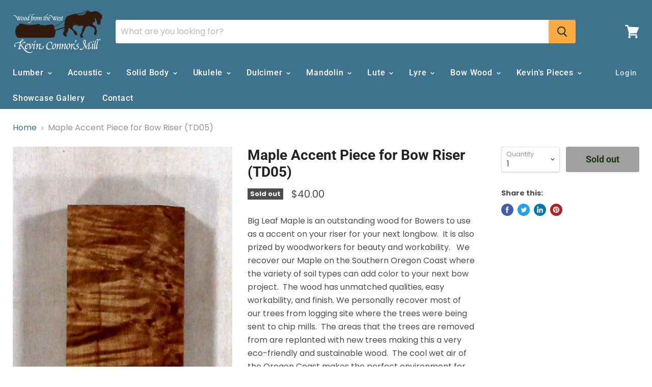

--- FILE ---
content_type: text/html; charset=utf-8
request_url: https://woodfromthewest.com/products/maple-accent-piece-for-bow-riser-td05
body_size: 24344
content:
<!doctype html>
<html class="no-js no-touch" lang="en">
  <head>
    <meta charset="utf-8">
    <meta http-equiv="x-ua-compatible" content="IE=edge">
    <meta name="google-site-verification" content="uT2aDxt68VSiD-ma8pT7rScd_PFJ3P3qU4ebpDpmGAg" />

    <link rel="preconnect" href="https://cdn.shopify.com">
    <link rel="preconnect" href="https://fonts.shopifycdn.com">
    <link rel="preconnect" href="https://v.shopify.com">
    <link rel="preconnect" href="https://cdn.shopifycloud.com">

    <title>Maple Accent Piece for Bow Riser (TD05) — Wood From the West</title>

    
      <meta name="description" content="Maple is a beautiful wood for bowers. Maple is also an amazing wood for risers and handles. Use our Maple for your next long bow project. Our Maple is an outstanding choice for your next bow. Maple is very eco-friendly and sustainable wood. Kiln dried. Free shipping.">
    

    

    
      <link rel="canonical" href="https://woodfromthewest.com/products/maple-accent-piece-for-bow-riser-td05" />
    

    <meta name="viewport" content="width=device-width">

    
    















<meta property="og:site_name" content="Wood From the West">
<meta property="og:url" content="https://woodfromthewest.com/products/maple-accent-piece-for-bow-riser-td05">
<meta property="og:title" content="Maple Accent Piece for  Bow Riser (TD05)">
<meta property="og:type" content="website">
<meta property="og:description" content="Maple is a beautiful wood for bowers. Maple is also an amazing wood for risers and handles. Use our Maple for your next long bow project. Our Maple is an outstanding choice for your next bow. Maple is very eco-friendly and sustainable wood. Kiln dried. Free shipping.">




    
    
    

    
    
    <meta
      property="og:image"
      content="https://woodfromthewest.com/cdn/shop/products/TD05_1200x3840.png?v=1585858943"
    />
    <meta
      property="og:image:secure_url"
      content="https://woodfromthewest.com/cdn/shop/products/TD05_1200x3840.png?v=1585858943"
    />
    <meta property="og:image:width" content="1200" />
    <meta property="og:image:height" content="3840" />
    
    
    <meta property="og:image:alt" content="Maple accent piece for bow riser" />
  
















<meta name="twitter:title" content="Maple Accent Piece for Bow Riser (TD05)">
<meta name="twitter:description" content="Maple is a beautiful wood for bowers. Maple is also an amazing wood for risers and handles. Use our Maple for your next long bow project. Our Maple is an outstanding choice for your next bow. Maple is very eco-friendly and sustainable wood. Kiln dried. Free shipping.">


    
    
    
      
      
      <meta name="twitter:card" content="summary">
    
    
    <meta
      property="twitter:image"
      content="https://woodfromthewest.com/cdn/shop/products/TD05_1200x1200_crop_center.png?v=1585858943"
    />
    <meta property="twitter:image:width" content="1200" />
    <meta property="twitter:image:height" content="1200" />
    
    
    <meta property="twitter:image:alt" content="Maple accent piece for bow riser" />
  



    <link rel="preload" href="//woodfromthewest.com/cdn/fonts/roboto/roboto_n5.250d51708d76acbac296b0e21ede8f81de4e37aa.woff2" as="font" crossorigin="anonymous">
    <link rel="preload" as="style" href="//woodfromthewest.com/cdn/shop/t/3/assets/theme.scss.css?v=128974354708465717281759259299">

    <!-- "snippets/buddha-megamenu-before.liquid" was not rendered, the associated app was uninstalled -->
  <!-- "snippets/buddha-megamenu.liquid" was not rendered, the associated app was uninstalled -->
  <script>window.performance && window.performance.mark && window.performance.mark('shopify.content_for_header.start');</script><meta name="google-site-verification" content="A_C-IlAh9bmKsksox_BOfQm3do0Qqg5MAIoB7izPKIE">
<meta id="shopify-digital-wallet" name="shopify-digital-wallet" content="/25736052820/digital_wallets/dialog">
<meta name="shopify-checkout-api-token" content="3811774a0e0ba7413e5e0b5026323767">
<link rel="alternate" type="application/json+oembed" href="https://woodfromthewest.com/products/maple-accent-piece-for-bow-riser-td05.oembed">
<script async="async" src="/checkouts/internal/preloads.js?locale=en-US"></script>
<link rel="preconnect" href="https://shop.app" crossorigin="anonymous">
<script async="async" src="https://shop.app/checkouts/internal/preloads.js?locale=en-US&shop_id=25736052820" crossorigin="anonymous"></script>
<script id="apple-pay-shop-capabilities" type="application/json">{"shopId":25736052820,"countryCode":"US","currencyCode":"USD","merchantCapabilities":["supports3DS"],"merchantId":"gid:\/\/shopify\/Shop\/25736052820","merchantName":"Wood From the West","requiredBillingContactFields":["postalAddress","email","phone"],"requiredShippingContactFields":["postalAddress","email","phone"],"shippingType":"shipping","supportedNetworks":["visa","masterCard","amex","discover","elo","jcb"],"total":{"type":"pending","label":"Wood From the West","amount":"1.00"},"shopifyPaymentsEnabled":true,"supportsSubscriptions":true}</script>
<script id="shopify-features" type="application/json">{"accessToken":"3811774a0e0ba7413e5e0b5026323767","betas":["rich-media-storefront-analytics"],"domain":"woodfromthewest.com","predictiveSearch":true,"shopId":25736052820,"locale":"en"}</script>
<script>var Shopify = Shopify || {};
Shopify.shop = "wood-from-the-west.myshopify.com";
Shopify.locale = "en";
Shopify.currency = {"active":"USD","rate":"1.0"};
Shopify.country = "US";
Shopify.theme = {"name":"Empire","id":75128733780,"schema_name":"Empire","schema_version":"4.6.0","theme_store_id":838,"role":"main"};
Shopify.theme.handle = "null";
Shopify.theme.style = {"id":null,"handle":null};
Shopify.cdnHost = "woodfromthewest.com/cdn";
Shopify.routes = Shopify.routes || {};
Shopify.routes.root = "/";</script>
<script type="module">!function(o){(o.Shopify=o.Shopify||{}).modules=!0}(window);</script>
<script>!function(o){function n(){var o=[];function n(){o.push(Array.prototype.slice.apply(arguments))}return n.q=o,n}var t=o.Shopify=o.Shopify||{};t.loadFeatures=n(),t.autoloadFeatures=n()}(window);</script>
<script>
  window.ShopifyPay = window.ShopifyPay || {};
  window.ShopifyPay.apiHost = "shop.app\/pay";
  window.ShopifyPay.redirectState = null;
</script>
<script id="shop-js-analytics" type="application/json">{"pageType":"product"}</script>
<script defer="defer" async type="module" src="//woodfromthewest.com/cdn/shopifycloud/shop-js/modules/v2/client.init-shop-cart-sync_D9rMo2Al.en.esm.js"></script>
<script defer="defer" async type="module" src="//woodfromthewest.com/cdn/shopifycloud/shop-js/modules/v2/chunk.common_CxiRFgWq.esm.js"></script>
<script type="module">
  await import("//woodfromthewest.com/cdn/shopifycloud/shop-js/modules/v2/client.init-shop-cart-sync_D9rMo2Al.en.esm.js");
await import("//woodfromthewest.com/cdn/shopifycloud/shop-js/modules/v2/chunk.common_CxiRFgWq.esm.js");

  window.Shopify.SignInWithShop?.initShopCartSync?.({"fedCMEnabled":true,"windoidEnabled":true});

</script>
<script>
  window.Shopify = window.Shopify || {};
  if (!window.Shopify.featureAssets) window.Shopify.featureAssets = {};
  window.Shopify.featureAssets['shop-js'] = {"shop-cart-sync":["modules/v2/client.shop-cart-sync_B4ZT7whv.en.esm.js","modules/v2/chunk.common_CxiRFgWq.esm.js"],"init-fed-cm":["modules/v2/client.init-fed-cm_BRrGp5G0.en.esm.js","modules/v2/chunk.common_CxiRFgWq.esm.js"],"init-shop-email-lookup-coordinator":["modules/v2/client.init-shop-email-lookup-coordinator_BC540MY1.en.esm.js","modules/v2/chunk.common_CxiRFgWq.esm.js"],"shop-button":["modules/v2/client.shop-button_nlTgGxYh.en.esm.js","modules/v2/chunk.common_CxiRFgWq.esm.js"],"init-shop-cart-sync":["modules/v2/client.init-shop-cart-sync_D9rMo2Al.en.esm.js","modules/v2/chunk.common_CxiRFgWq.esm.js"],"init-windoid":["modules/v2/client.init-windoid_3gKc3KSk.en.esm.js","modules/v2/chunk.common_CxiRFgWq.esm.js"],"shop-login-button":["modules/v2/client.shop-login-button_DMAUQ9OT.en.esm.js","modules/v2/chunk.common_CxiRFgWq.esm.js","modules/v2/chunk.modal_syYdCACb.esm.js"],"shop-cash-offers":["modules/v2/client.shop-cash-offers_CmtUJxLt.en.esm.js","modules/v2/chunk.common_CxiRFgWq.esm.js","modules/v2/chunk.modal_syYdCACb.esm.js"],"shop-toast-manager":["modules/v2/client.shop-toast-manager_yZsKSMhS.en.esm.js","modules/v2/chunk.common_CxiRFgWq.esm.js"],"pay-button":["modules/v2/client.pay-button_Dug2uVVc.en.esm.js","modules/v2/chunk.common_CxiRFgWq.esm.js"],"avatar":["modules/v2/client.avatar_BTnouDA3.en.esm.js"],"init-customer-accounts":["modules/v2/client.init-customer-accounts_ebrhaeXX.en.esm.js","modules/v2/client.shop-login-button_DMAUQ9OT.en.esm.js","modules/v2/chunk.common_CxiRFgWq.esm.js","modules/v2/chunk.modal_syYdCACb.esm.js"],"init-customer-accounts-sign-up":["modules/v2/client.init-customer-accounts-sign-up_6_zNq-7b.en.esm.js","modules/v2/client.shop-login-button_DMAUQ9OT.en.esm.js","modules/v2/chunk.common_CxiRFgWq.esm.js","modules/v2/chunk.modal_syYdCACb.esm.js"],"shop-follow-button":["modules/v2/client.shop-follow-button_2rBiVQsM.en.esm.js","modules/v2/chunk.common_CxiRFgWq.esm.js","modules/v2/chunk.modal_syYdCACb.esm.js"],"init-shop-for-new-customer-accounts":["modules/v2/client.init-shop-for-new-customer-accounts_C6R_yrAL.en.esm.js","modules/v2/client.shop-login-button_DMAUQ9OT.en.esm.js","modules/v2/chunk.common_CxiRFgWq.esm.js","modules/v2/chunk.modal_syYdCACb.esm.js"],"checkout-modal":["modules/v2/client.checkout-modal_Ch6xv_T_.en.esm.js","modules/v2/chunk.common_CxiRFgWq.esm.js","modules/v2/chunk.modal_syYdCACb.esm.js"],"lead-capture":["modules/v2/client.lead-capture_-xSIszTT.en.esm.js","modules/v2/chunk.common_CxiRFgWq.esm.js","modules/v2/chunk.modal_syYdCACb.esm.js"],"shop-login":["modules/v2/client.shop-login_DwdOaDcq.en.esm.js","modules/v2/chunk.common_CxiRFgWq.esm.js","modules/v2/chunk.modal_syYdCACb.esm.js"],"payment-terms":["modules/v2/client.payment-terms_DQmF-n60.en.esm.js","modules/v2/chunk.common_CxiRFgWq.esm.js","modules/v2/chunk.modal_syYdCACb.esm.js"]};
</script>
<script id="__st">var __st={"a":25736052820,"offset":-28800,"reqid":"8aba0bf1-8a14-4052-84c8-5485d6cdebf0-1766094213","pageurl":"woodfromthewest.com\/products\/maple-accent-piece-for-bow-riser-td05","u":"fd458d6ab11c","p":"product","rtyp":"product","rid":4559022424148};</script>
<script>window.ShopifyPaypalV4VisibilityTracking = true;</script>
<script id="captcha-bootstrap">!function(){'use strict';const t='contact',e='account',n='new_comment',o=[[t,t],['blogs',n],['comments',n],[t,'customer']],c=[[e,'customer_login'],[e,'guest_login'],[e,'recover_customer_password'],[e,'create_customer']],r=t=>t.map((([t,e])=>`form[action*='/${t}']:not([data-nocaptcha='true']) input[name='form_type'][value='${e}']`)).join(','),a=t=>()=>t?[...document.querySelectorAll(t)].map((t=>t.form)):[];function s(){const t=[...o],e=r(t);return a(e)}const i='password',u='form_key',d=['recaptcha-v3-token','g-recaptcha-response','h-captcha-response',i],f=()=>{try{return window.sessionStorage}catch{return}},m='__shopify_v',_=t=>t.elements[u];function p(t,e,n=!1){try{const o=window.sessionStorage,c=JSON.parse(o.getItem(e)),{data:r}=function(t){const{data:e,action:n}=t;return t[m]||n?{data:e,action:n}:{data:t,action:n}}(c);for(const[e,n]of Object.entries(r))t.elements[e]&&(t.elements[e].value=n);n&&o.removeItem(e)}catch(o){console.error('form repopulation failed',{error:o})}}const l='form_type',E='cptcha';function T(t){t.dataset[E]=!0}const w=window,h=w.document,L='Shopify',v='ce_forms',y='captcha';let A=!1;((t,e)=>{const n=(g='f06e6c50-85a8-45c8-87d0-21a2b65856fe',I='https://cdn.shopify.com/shopifycloud/storefront-forms-hcaptcha/ce_storefront_forms_captcha_hcaptcha.v1.5.2.iife.js',D={infoText:'Protected by hCaptcha',privacyText:'Privacy',termsText:'Terms'},(t,e,n)=>{const o=w[L][v],c=o.bindForm;if(c)return c(t,g,e,D).then(n);var r;o.q.push([[t,g,e,D],n]),r=I,A||(h.body.append(Object.assign(h.createElement('script'),{id:'captcha-provider',async:!0,src:r})),A=!0)});var g,I,D;w[L]=w[L]||{},w[L][v]=w[L][v]||{},w[L][v].q=[],w[L][y]=w[L][y]||{},w[L][y].protect=function(t,e){n(t,void 0,e),T(t)},Object.freeze(w[L][y]),function(t,e,n,w,h,L){const[v,y,A,g]=function(t,e,n){const i=e?o:[],u=t?c:[],d=[...i,...u],f=r(d),m=r(i),_=r(d.filter((([t,e])=>n.includes(e))));return[a(f),a(m),a(_),s()]}(w,h,L),I=t=>{const e=t.target;return e instanceof HTMLFormElement?e:e&&e.form},D=t=>v().includes(t);t.addEventListener('submit',(t=>{const e=I(t);if(!e)return;const n=D(e)&&!e.dataset.hcaptchaBound&&!e.dataset.recaptchaBound,o=_(e),c=g().includes(e)&&(!o||!o.value);(n||c)&&t.preventDefault(),c&&!n&&(function(t){try{if(!f())return;!function(t){const e=f();if(!e)return;const n=_(t);if(!n)return;const o=n.value;o&&e.removeItem(o)}(t);const e=Array.from(Array(32),(()=>Math.random().toString(36)[2])).join('');!function(t,e){_(t)||t.append(Object.assign(document.createElement('input'),{type:'hidden',name:u})),t.elements[u].value=e}(t,e),function(t,e){const n=f();if(!n)return;const o=[...t.querySelectorAll(`input[type='${i}']`)].map((({name:t})=>t)),c=[...d,...o],r={};for(const[a,s]of new FormData(t).entries())c.includes(a)||(r[a]=s);n.setItem(e,JSON.stringify({[m]:1,action:t.action,data:r}))}(t,e)}catch(e){console.error('failed to persist form',e)}}(e),e.submit())}));const S=(t,e)=>{t&&!t.dataset[E]&&(n(t,e.some((e=>e===t))),T(t))};for(const o of['focusin','change'])t.addEventListener(o,(t=>{const e=I(t);D(e)&&S(e,y())}));const B=e.get('form_key'),M=e.get(l),P=B&&M;t.addEventListener('DOMContentLoaded',(()=>{const t=y();if(P)for(const e of t)e.elements[l].value===M&&p(e,B);[...new Set([...A(),...v().filter((t=>'true'===t.dataset.shopifyCaptcha))])].forEach((e=>S(e,t)))}))}(h,new URLSearchParams(w.location.search),n,t,e,['guest_login'])})(!0,!0)}();</script>
<script integrity="sha256-4kQ18oKyAcykRKYeNunJcIwy7WH5gtpwJnB7kiuLZ1E=" data-source-attribution="shopify.loadfeatures" defer="defer" src="//woodfromthewest.com/cdn/shopifycloud/storefront/assets/storefront/load_feature-a0a9edcb.js" crossorigin="anonymous"></script>
<script crossorigin="anonymous" defer="defer" src="//woodfromthewest.com/cdn/shopifycloud/storefront/assets/shopify_pay/storefront-65b4c6d7.js?v=20250812"></script>
<script data-source-attribution="shopify.dynamic_checkout.dynamic.init">var Shopify=Shopify||{};Shopify.PaymentButton=Shopify.PaymentButton||{isStorefrontPortableWallets:!0,init:function(){window.Shopify.PaymentButton.init=function(){};var t=document.createElement("script");t.src="https://woodfromthewest.com/cdn/shopifycloud/portable-wallets/latest/portable-wallets.en.js",t.type="module",document.head.appendChild(t)}};
</script>
<script data-source-attribution="shopify.dynamic_checkout.buyer_consent">
  function portableWalletsHideBuyerConsent(e){var t=document.getElementById("shopify-buyer-consent"),n=document.getElementById("shopify-subscription-policy-button");t&&n&&(t.classList.add("hidden"),t.setAttribute("aria-hidden","true"),n.removeEventListener("click",e))}function portableWalletsShowBuyerConsent(e){var t=document.getElementById("shopify-buyer-consent"),n=document.getElementById("shopify-subscription-policy-button");t&&n&&(t.classList.remove("hidden"),t.removeAttribute("aria-hidden"),n.addEventListener("click",e))}window.Shopify?.PaymentButton&&(window.Shopify.PaymentButton.hideBuyerConsent=portableWalletsHideBuyerConsent,window.Shopify.PaymentButton.showBuyerConsent=portableWalletsShowBuyerConsent);
</script>
<script data-source-attribution="shopify.dynamic_checkout.cart.bootstrap">document.addEventListener("DOMContentLoaded",(function(){function t(){return document.querySelector("shopify-accelerated-checkout-cart, shopify-accelerated-checkout")}if(t())Shopify.PaymentButton.init();else{new MutationObserver((function(e,n){t()&&(Shopify.PaymentButton.init(),n.disconnect())})).observe(document.body,{childList:!0,subtree:!0})}}));
</script>
<link id="shopify-accelerated-checkout-styles" rel="stylesheet" media="screen" href="https://woodfromthewest.com/cdn/shopifycloud/portable-wallets/latest/accelerated-checkout-backwards-compat.css" crossorigin="anonymous">
<style id="shopify-accelerated-checkout-cart">
        #shopify-buyer-consent {
  margin-top: 1em;
  display: inline-block;
  width: 100%;
}

#shopify-buyer-consent.hidden {
  display: none;
}

#shopify-subscription-policy-button {
  background: none;
  border: none;
  padding: 0;
  text-decoration: underline;
  font-size: inherit;
  cursor: pointer;
}

#shopify-subscription-policy-button::before {
  box-shadow: none;
}

      </style>

<script>window.performance && window.performance.mark && window.performance.mark('shopify.content_for_header.end');</script>

    <script>
      document.documentElement.className=document.documentElement.className.replace(/\bno-js\b/,'js');
      if(window.Shopify&&window.Shopify.designMode)document.documentElement.className+=' in-theme-editor';
      if(('ontouchstart' in window)||window.DocumentTouch&&document instanceof DocumentTouch)document.documentElement.className=document.documentElement.className.replace(/\bno-touch\b/,'has-touch');
    </script>

    <link href="//woodfromthewest.com/cdn/shop/t/3/assets/theme.scss.css?v=128974354708465717281759259299" rel="stylesheet" type="text/css" media="all" />
  <link href="https://monorail-edge.shopifysvc.com" rel="dns-prefetch">
<script>(function(){if ("sendBeacon" in navigator && "performance" in window) {try {var session_token_from_headers = performance.getEntriesByType('navigation')[0].serverTiming.find(x => x.name == '_s').description;} catch {var session_token_from_headers = undefined;}var session_cookie_matches = document.cookie.match(/_shopify_s=([^;]*)/);var session_token_from_cookie = session_cookie_matches && session_cookie_matches.length === 2 ? session_cookie_matches[1] : "";var session_token = session_token_from_headers || session_token_from_cookie || "";function handle_abandonment_event(e) {var entries = performance.getEntries().filter(function(entry) {return /monorail-edge.shopifysvc.com/.test(entry.name);});if (!window.abandonment_tracked && entries.length === 0) {window.abandonment_tracked = true;var currentMs = Date.now();var navigation_start = performance.timing.navigationStart;var payload = {shop_id: 25736052820,url: window.location.href,navigation_start,duration: currentMs - navigation_start,session_token,page_type: "product"};window.navigator.sendBeacon("https://monorail-edge.shopifysvc.com/v1/produce", JSON.stringify({schema_id: "online_store_buyer_site_abandonment/1.1",payload: payload,metadata: {event_created_at_ms: currentMs,event_sent_at_ms: currentMs}}));}}window.addEventListener('pagehide', handle_abandonment_event);}}());</script>
<script id="web-pixels-manager-setup">(function e(e,d,r,n,o){if(void 0===o&&(o={}),!Boolean(null===(a=null===(i=window.Shopify)||void 0===i?void 0:i.analytics)||void 0===a?void 0:a.replayQueue)){var i,a;window.Shopify=window.Shopify||{};var t=window.Shopify;t.analytics=t.analytics||{};var s=t.analytics;s.replayQueue=[],s.publish=function(e,d,r){return s.replayQueue.push([e,d,r]),!0};try{self.performance.mark("wpm:start")}catch(e){}var l=function(){var e={modern:/Edge?\/(1{2}[4-9]|1[2-9]\d|[2-9]\d{2}|\d{4,})\.\d+(\.\d+|)|Firefox\/(1{2}[4-9]|1[2-9]\d|[2-9]\d{2}|\d{4,})\.\d+(\.\d+|)|Chrom(ium|e)\/(9{2}|\d{3,})\.\d+(\.\d+|)|(Maci|X1{2}).+ Version\/(15\.\d+|(1[6-9]|[2-9]\d|\d{3,})\.\d+)([,.]\d+|)( \(\w+\)|)( Mobile\/\w+|) Safari\/|Chrome.+OPR\/(9{2}|\d{3,})\.\d+\.\d+|(CPU[ +]OS|iPhone[ +]OS|CPU[ +]iPhone|CPU IPhone OS|CPU iPad OS)[ +]+(15[._]\d+|(1[6-9]|[2-9]\d|\d{3,})[._]\d+)([._]\d+|)|Android:?[ /-](13[3-9]|1[4-9]\d|[2-9]\d{2}|\d{4,})(\.\d+|)(\.\d+|)|Android.+Firefox\/(13[5-9]|1[4-9]\d|[2-9]\d{2}|\d{4,})\.\d+(\.\d+|)|Android.+Chrom(ium|e)\/(13[3-9]|1[4-9]\d|[2-9]\d{2}|\d{4,})\.\d+(\.\d+|)|SamsungBrowser\/([2-9]\d|\d{3,})\.\d+/,legacy:/Edge?\/(1[6-9]|[2-9]\d|\d{3,})\.\d+(\.\d+|)|Firefox\/(5[4-9]|[6-9]\d|\d{3,})\.\d+(\.\d+|)|Chrom(ium|e)\/(5[1-9]|[6-9]\d|\d{3,})\.\d+(\.\d+|)([\d.]+$|.*Safari\/(?![\d.]+ Edge\/[\d.]+$))|(Maci|X1{2}).+ Version\/(10\.\d+|(1[1-9]|[2-9]\d|\d{3,})\.\d+)([,.]\d+|)( \(\w+\)|)( Mobile\/\w+|) Safari\/|Chrome.+OPR\/(3[89]|[4-9]\d|\d{3,})\.\d+\.\d+|(CPU[ +]OS|iPhone[ +]OS|CPU[ +]iPhone|CPU IPhone OS|CPU iPad OS)[ +]+(10[._]\d+|(1[1-9]|[2-9]\d|\d{3,})[._]\d+)([._]\d+|)|Android:?[ /-](13[3-9]|1[4-9]\d|[2-9]\d{2}|\d{4,})(\.\d+|)(\.\d+|)|Mobile Safari.+OPR\/([89]\d|\d{3,})\.\d+\.\d+|Android.+Firefox\/(13[5-9]|1[4-9]\d|[2-9]\d{2}|\d{4,})\.\d+(\.\d+|)|Android.+Chrom(ium|e)\/(13[3-9]|1[4-9]\d|[2-9]\d{2}|\d{4,})\.\d+(\.\d+|)|Android.+(UC? ?Browser|UCWEB|U3)[ /]?(15\.([5-9]|\d{2,})|(1[6-9]|[2-9]\d|\d{3,})\.\d+)\.\d+|SamsungBrowser\/(5\.\d+|([6-9]|\d{2,})\.\d+)|Android.+MQ{2}Browser\/(14(\.(9|\d{2,})|)|(1[5-9]|[2-9]\d|\d{3,})(\.\d+|))(\.\d+|)|K[Aa][Ii]OS\/(3\.\d+|([4-9]|\d{2,})\.\d+)(\.\d+|)/},d=e.modern,r=e.legacy,n=navigator.userAgent;return n.match(d)?"modern":n.match(r)?"legacy":"unknown"}(),u="modern"===l?"modern":"legacy",c=(null!=n?n:{modern:"",legacy:""})[u],f=function(e){return[e.baseUrl,"/wpm","/b",e.hashVersion,"modern"===e.buildTarget?"m":"l",".js"].join("")}({baseUrl:d,hashVersion:r,buildTarget:u}),m=function(e){var d=e.version,r=e.bundleTarget,n=e.surface,o=e.pageUrl,i=e.monorailEndpoint;return{emit:function(e){var a=e.status,t=e.errorMsg,s=(new Date).getTime(),l=JSON.stringify({metadata:{event_sent_at_ms:s},events:[{schema_id:"web_pixels_manager_load/3.1",payload:{version:d,bundle_target:r,page_url:o,status:a,surface:n,error_msg:t},metadata:{event_created_at_ms:s}}]});if(!i)return console&&console.warn&&console.warn("[Web Pixels Manager] No Monorail endpoint provided, skipping logging."),!1;try{return self.navigator.sendBeacon.bind(self.navigator)(i,l)}catch(e){}var u=new XMLHttpRequest;try{return u.open("POST",i,!0),u.setRequestHeader("Content-Type","text/plain"),u.send(l),!0}catch(e){return console&&console.warn&&console.warn("[Web Pixels Manager] Got an unhandled error while logging to Monorail."),!1}}}}({version:r,bundleTarget:l,surface:e.surface,pageUrl:self.location.href,monorailEndpoint:e.monorailEndpoint});try{o.browserTarget=l,function(e){var d=e.src,r=e.async,n=void 0===r||r,o=e.onload,i=e.onerror,a=e.sri,t=e.scriptDataAttributes,s=void 0===t?{}:t,l=document.createElement("script"),u=document.querySelector("head"),c=document.querySelector("body");if(l.async=n,l.src=d,a&&(l.integrity=a,l.crossOrigin="anonymous"),s)for(var f in s)if(Object.prototype.hasOwnProperty.call(s,f))try{l.dataset[f]=s[f]}catch(e){}if(o&&l.addEventListener("load",o),i&&l.addEventListener("error",i),u)u.appendChild(l);else{if(!c)throw new Error("Did not find a head or body element to append the script");c.appendChild(l)}}({src:f,async:!0,onload:function(){if(!function(){var e,d;return Boolean(null===(d=null===(e=window.Shopify)||void 0===e?void 0:e.analytics)||void 0===d?void 0:d.initialized)}()){var d=window.webPixelsManager.init(e)||void 0;if(d){var r=window.Shopify.analytics;r.replayQueue.forEach((function(e){var r=e[0],n=e[1],o=e[2];d.publishCustomEvent(r,n,o)})),r.replayQueue=[],r.publish=d.publishCustomEvent,r.visitor=d.visitor,r.initialized=!0}}},onerror:function(){return m.emit({status:"failed",errorMsg:"".concat(f," has failed to load")})},sri:function(e){var d=/^sha384-[A-Za-z0-9+/=]+$/;return"string"==typeof e&&d.test(e)}(c)?c:"",scriptDataAttributes:o}),m.emit({status:"loading"})}catch(e){m.emit({status:"failed",errorMsg:(null==e?void 0:e.message)||"Unknown error"})}}})({shopId: 25736052820,storefrontBaseUrl: "https://woodfromthewest.com",extensionsBaseUrl: "https://extensions.shopifycdn.com/cdn/shopifycloud/web-pixels-manager",monorailEndpoint: "https://monorail-edge.shopifysvc.com/unstable/produce_batch",surface: "storefront-renderer",enabledBetaFlags: ["2dca8a86"],webPixelsConfigList: [{"id":"774799674","configuration":"{\"config\":\"{\\\"pixel_id\\\":\\\"AW-819571973\\\",\\\"target_country\\\":\\\"US\\\",\\\"gtag_events\\\":[{\\\"type\\\":\\\"search\\\",\\\"action_label\\\":\\\"AW-819571973\\\/pV71CLWB7eIBEIXa5oYD\\\"},{\\\"type\\\":\\\"begin_checkout\\\",\\\"action_label\\\":\\\"AW-819571973\\\/XyYvCLKB7eIBEIXa5oYD\\\"},{\\\"type\\\":\\\"view_item\\\",\\\"action_label\\\":[\\\"AW-819571973\\\/twuDCO2A7eIBEIXa5oYD\\\",\\\"MC-JZX5735S07\\\"]},{\\\"type\\\":\\\"purchase\\\",\\\"action_label\\\":[\\\"AW-819571973\\\/xt-kCOqA7eIBEIXa5oYD\\\",\\\"MC-JZX5735S07\\\"]},{\\\"type\\\":\\\"page_view\\\",\\\"action_label\\\":[\\\"AW-819571973\\\/govkCOeA7eIBEIXa5oYD\\\",\\\"MC-JZX5735S07\\\"]},{\\\"type\\\":\\\"add_payment_info\\\",\\\"action_label\\\":\\\"AW-819571973\\\/twvdCLiB7eIBEIXa5oYD\\\"},{\\\"type\\\":\\\"add_to_cart\\\",\\\"action_label\\\":\\\"AW-819571973\\\/gMHXCK-B7eIBEIXa5oYD\\\"}],\\\"enable_monitoring_mode\\\":false}\"}","eventPayloadVersion":"v1","runtimeContext":"OPEN","scriptVersion":"b2a88bafab3e21179ed38636efcd8a93","type":"APP","apiClientId":1780363,"privacyPurposes":[],"dataSharingAdjustments":{"protectedCustomerApprovalScopes":["read_customer_address","read_customer_email","read_customer_name","read_customer_personal_data","read_customer_phone"]}},{"id":"149815610","eventPayloadVersion":"v1","runtimeContext":"LAX","scriptVersion":"1","type":"CUSTOM","privacyPurposes":["ANALYTICS"],"name":"Google Analytics tag (migrated)"},{"id":"shopify-app-pixel","configuration":"{}","eventPayloadVersion":"v1","runtimeContext":"STRICT","scriptVersion":"0450","apiClientId":"shopify-pixel","type":"APP","privacyPurposes":["ANALYTICS","MARKETING"]},{"id":"shopify-custom-pixel","eventPayloadVersion":"v1","runtimeContext":"LAX","scriptVersion":"0450","apiClientId":"shopify-pixel","type":"CUSTOM","privacyPurposes":["ANALYTICS","MARKETING"]}],isMerchantRequest: false,initData: {"shop":{"name":"Wood From the West","paymentSettings":{"currencyCode":"USD"},"myshopifyDomain":"wood-from-the-west.myshopify.com","countryCode":"US","storefrontUrl":"https:\/\/woodfromthewest.com"},"customer":null,"cart":null,"checkout":null,"productVariants":[{"price":{"amount":40.0,"currencyCode":"USD"},"product":{"title":"Maple Accent Piece for  Bow Riser (TD05)","vendor":"Wood From the West","id":"4559022424148","untranslatedTitle":"Maple Accent Piece for  Bow Riser (TD05)","url":"\/products\/maple-accent-piece-for-bow-riser-td05","type":"Bow Wood"},"id":"32064355565652","image":{"src":"\/\/woodfromthewest.com\/cdn\/shop\/products\/TD05.png?v=1585858943"},"sku":"TD05","title":"Default Title","untranslatedTitle":"Default Title"}],"purchasingCompany":null},},"https://woodfromthewest.com/cdn","1e0b1122w61c904dfpc855754am2b403ea2",{"modern":"","legacy":""},{"shopId":"25736052820","storefrontBaseUrl":"https:\/\/woodfromthewest.com","extensionBaseUrl":"https:\/\/extensions.shopifycdn.com\/cdn\/shopifycloud\/web-pixels-manager","surface":"storefront-renderer","enabledBetaFlags":"[\"2dca8a86\"]","isMerchantRequest":"false","hashVersion":"1e0b1122w61c904dfpc855754am2b403ea2","publish":"custom","events":"[[\"page_viewed\",{}],[\"product_viewed\",{\"productVariant\":{\"price\":{\"amount\":40.0,\"currencyCode\":\"USD\"},\"product\":{\"title\":\"Maple Accent Piece for  Bow Riser (TD05)\",\"vendor\":\"Wood From the West\",\"id\":\"4559022424148\",\"untranslatedTitle\":\"Maple Accent Piece for  Bow Riser (TD05)\",\"url\":\"\/products\/maple-accent-piece-for-bow-riser-td05\",\"type\":\"Bow Wood\"},\"id\":\"32064355565652\",\"image\":{\"src\":\"\/\/woodfromthewest.com\/cdn\/shop\/products\/TD05.png?v=1585858943\"},\"sku\":\"TD05\",\"title\":\"Default Title\",\"untranslatedTitle\":\"Default Title\"}}]]"});</script><script>
  window.ShopifyAnalytics = window.ShopifyAnalytics || {};
  window.ShopifyAnalytics.meta = window.ShopifyAnalytics.meta || {};
  window.ShopifyAnalytics.meta.currency = 'USD';
  var meta = {"product":{"id":4559022424148,"gid":"gid:\/\/shopify\/Product\/4559022424148","vendor":"Wood From the West","type":"Bow Wood","variants":[{"id":32064355565652,"price":4000,"name":"Maple Accent Piece for  Bow Riser (TD05)","public_title":null,"sku":"TD05"}],"remote":false},"page":{"pageType":"product","resourceType":"product","resourceId":4559022424148}};
  for (var attr in meta) {
    window.ShopifyAnalytics.meta[attr] = meta[attr];
  }
</script>
<script class="analytics">
  (function () {
    var customDocumentWrite = function(content) {
      var jquery = null;

      if (window.jQuery) {
        jquery = window.jQuery;
      } else if (window.Checkout && window.Checkout.$) {
        jquery = window.Checkout.$;
      }

      if (jquery) {
        jquery('body').append(content);
      }
    };

    var hasLoggedConversion = function(token) {
      if (token) {
        return document.cookie.indexOf('loggedConversion=' + token) !== -1;
      }
      return false;
    }

    var setCookieIfConversion = function(token) {
      if (token) {
        var twoMonthsFromNow = new Date(Date.now());
        twoMonthsFromNow.setMonth(twoMonthsFromNow.getMonth() + 2);

        document.cookie = 'loggedConversion=' + token + '; expires=' + twoMonthsFromNow;
      }
    }

    var trekkie = window.ShopifyAnalytics.lib = window.trekkie = window.trekkie || [];
    if (trekkie.integrations) {
      return;
    }
    trekkie.methods = [
      'identify',
      'page',
      'ready',
      'track',
      'trackForm',
      'trackLink'
    ];
    trekkie.factory = function(method) {
      return function() {
        var args = Array.prototype.slice.call(arguments);
        args.unshift(method);
        trekkie.push(args);
        return trekkie;
      };
    };
    for (var i = 0; i < trekkie.methods.length; i++) {
      var key = trekkie.methods[i];
      trekkie[key] = trekkie.factory(key);
    }
    trekkie.load = function(config) {
      trekkie.config = config || {};
      trekkie.config.initialDocumentCookie = document.cookie;
      var first = document.getElementsByTagName('script')[0];
      var script = document.createElement('script');
      script.type = 'text/javascript';
      script.onerror = function(e) {
        var scriptFallback = document.createElement('script');
        scriptFallback.type = 'text/javascript';
        scriptFallback.onerror = function(error) {
                var Monorail = {
      produce: function produce(monorailDomain, schemaId, payload) {
        var currentMs = new Date().getTime();
        var event = {
          schema_id: schemaId,
          payload: payload,
          metadata: {
            event_created_at_ms: currentMs,
            event_sent_at_ms: currentMs
          }
        };
        return Monorail.sendRequest("https://" + monorailDomain + "/v1/produce", JSON.stringify(event));
      },
      sendRequest: function sendRequest(endpointUrl, payload) {
        // Try the sendBeacon API
        if (window && window.navigator && typeof window.navigator.sendBeacon === 'function' && typeof window.Blob === 'function' && !Monorail.isIos12()) {
          var blobData = new window.Blob([payload], {
            type: 'text/plain'
          });

          if (window.navigator.sendBeacon(endpointUrl, blobData)) {
            return true;
          } // sendBeacon was not successful

        } // XHR beacon

        var xhr = new XMLHttpRequest();

        try {
          xhr.open('POST', endpointUrl);
          xhr.setRequestHeader('Content-Type', 'text/plain');
          xhr.send(payload);
        } catch (e) {
          console.log(e);
        }

        return false;
      },
      isIos12: function isIos12() {
        return window.navigator.userAgent.lastIndexOf('iPhone; CPU iPhone OS 12_') !== -1 || window.navigator.userAgent.lastIndexOf('iPad; CPU OS 12_') !== -1;
      }
    };
    Monorail.produce('monorail-edge.shopifysvc.com',
      'trekkie_storefront_load_errors/1.1',
      {shop_id: 25736052820,
      theme_id: 75128733780,
      app_name: "storefront",
      context_url: window.location.href,
      source_url: "//woodfromthewest.com/cdn/s/trekkie.storefront.4b0d51228c8d1703f19d66468963c9de55bf59b0.min.js"});

        };
        scriptFallback.async = true;
        scriptFallback.src = '//woodfromthewest.com/cdn/s/trekkie.storefront.4b0d51228c8d1703f19d66468963c9de55bf59b0.min.js';
        first.parentNode.insertBefore(scriptFallback, first);
      };
      script.async = true;
      script.src = '//woodfromthewest.com/cdn/s/trekkie.storefront.4b0d51228c8d1703f19d66468963c9de55bf59b0.min.js';
      first.parentNode.insertBefore(script, first);
    };
    trekkie.load(
      {"Trekkie":{"appName":"storefront","development":false,"defaultAttributes":{"shopId":25736052820,"isMerchantRequest":null,"themeId":75128733780,"themeCityHash":"12729906346669701214","contentLanguage":"en","currency":"USD","eventMetadataId":"f42e07e7-e547-4145-af95-f3ac4a2bc75d"},"isServerSideCookieWritingEnabled":true,"monorailRegion":"shop_domain","enabledBetaFlags":["65f19447"]},"Session Attribution":{},"S2S":{"facebookCapiEnabled":false,"source":"trekkie-storefront-renderer","apiClientId":580111}}
    );

    var loaded = false;
    trekkie.ready(function() {
      if (loaded) return;
      loaded = true;

      window.ShopifyAnalytics.lib = window.trekkie;

      var originalDocumentWrite = document.write;
      document.write = customDocumentWrite;
      try { window.ShopifyAnalytics.merchantGoogleAnalytics.call(this); } catch(error) {};
      document.write = originalDocumentWrite;

      window.ShopifyAnalytics.lib.page(null,{"pageType":"product","resourceType":"product","resourceId":4559022424148,"shopifyEmitted":true});

      var match = window.location.pathname.match(/checkouts\/(.+)\/(thank_you|post_purchase)/)
      var token = match? match[1]: undefined;
      if (!hasLoggedConversion(token)) {
        setCookieIfConversion(token);
        window.ShopifyAnalytics.lib.track("Viewed Product",{"currency":"USD","variantId":32064355565652,"productId":4559022424148,"productGid":"gid:\/\/shopify\/Product\/4559022424148","name":"Maple Accent Piece for  Bow Riser (TD05)","price":"40.00","sku":"TD05","brand":"Wood From the West","variant":null,"category":"Bow Wood","nonInteraction":true,"remote":false},undefined,undefined,{"shopifyEmitted":true});
      window.ShopifyAnalytics.lib.track("monorail:\/\/trekkie_storefront_viewed_product\/1.1",{"currency":"USD","variantId":32064355565652,"productId":4559022424148,"productGid":"gid:\/\/shopify\/Product\/4559022424148","name":"Maple Accent Piece for  Bow Riser (TD05)","price":"40.00","sku":"TD05","brand":"Wood From the West","variant":null,"category":"Bow Wood","nonInteraction":true,"remote":false,"referer":"https:\/\/woodfromthewest.com\/products\/maple-accent-piece-for-bow-riser-td05"});
      }
    });


        var eventsListenerScript = document.createElement('script');
        eventsListenerScript.async = true;
        eventsListenerScript.src = "//woodfromthewest.com/cdn/shopifycloud/storefront/assets/shop_events_listener-3da45d37.js";
        document.getElementsByTagName('head')[0].appendChild(eventsListenerScript);

})();</script>
  <script>
  if (!window.ga || (window.ga && typeof window.ga !== 'function')) {
    window.ga = function ga() {
      (window.ga.q = window.ga.q || []).push(arguments);
      if (window.Shopify && window.Shopify.analytics && typeof window.Shopify.analytics.publish === 'function') {
        window.Shopify.analytics.publish("ga_stub_called", {}, {sendTo: "google_osp_migration"});
      }
      console.error("Shopify's Google Analytics stub called with:", Array.from(arguments), "\nSee https://help.shopify.com/manual/promoting-marketing/pixels/pixel-migration#google for more information.");
    };
    if (window.Shopify && window.Shopify.analytics && typeof window.Shopify.analytics.publish === 'function') {
      window.Shopify.analytics.publish("ga_stub_initialized", {}, {sendTo: "google_osp_migration"});
    }
  }
</script>
<script
  defer
  src="https://woodfromthewest.com/cdn/shopifycloud/perf-kit/shopify-perf-kit-2.1.2.min.js"
  data-application="storefront-renderer"
  data-shop-id="25736052820"
  data-render-region="gcp-us-central1"
  data-page-type="product"
  data-theme-instance-id="75128733780"
  data-theme-name="Empire"
  data-theme-version="4.6.0"
  data-monorail-region="shop_domain"
  data-resource-timing-sampling-rate="10"
  data-shs="true"
  data-shs-beacon="true"
  data-shs-export-with-fetch="true"
  data-shs-logs-sample-rate="1"
  data-shs-beacon-endpoint="https://woodfromthewest.com/api/collect"
></script>
</head>

  <body class="template-product">
  <!-- "snippets/buddha-megamenu-wireframe.liquid" was not rendered, the associated app was uninstalled -->
    <a class="skip-to-main" href="#site-main">Skip to content</a>
    <div id="shopify-section-static-announcement" class="shopify-section site-announcement"><script
  type="application/json"
  data-section-id="static-announcement"
  data-section-type="static-announcement">
</script>










</div>
    <header
      class="site-header site-header-nav--open"
      role="banner"
      data-site-header
    >
      <div id="shopify-section-static-header" class="shopify-section site-header-wrapper"><script
  type="application/json"
  data-section-id="static-header"
  data-section-type="static-header"
  data-section-data>
  {
    "settings": {
      "sticky_header": true,
      "live_search": {
        "enable": true,
        "enable_images": true,
        "enable_content": true,
        "money_format": "${{amount}}",
        "context": {
          "view_all_results": "View all results",
          "view_all_products": "View all products",
          "content_results": {
            "title": "Pages \u0026amp; Posts",
            "no_results": "No results."
          },
          "no_results_products": {
            "title": "No products for “*terms*”.",
            "message": "Sorry, we couldn’t find any matches."
          }
        }
      }
    },
    "currency": {
      "enable": false,
      "shop_currency": "USD",
      "default_currency": "USD",
      "display_format": "money_with_currency_format",
      "money_format": "${{amount}} USD",
      "money_format_no_currency": "${{amount}}",
      "money_format_currency": "${{amount}} USD"
    }
  }
</script>

<div
  class="
    site-header-main
    
  "
  data-site-header-main
  data-site-header-sticky
>
  <a class="site-header-menu-toggle" href="#" data-menu-toggle>
    <div class="site-header-menu-toggle--button" tabindex="-1">
      <span class="toggle-icon--bar toggle-icon--bar-top"></span>
      <span class="toggle-icon--bar toggle-icon--bar-middle"></span>
      <span class="toggle-icon--bar toggle-icon--bar-bottom"></span>
      <span class="visually-hidden">Menu</span>
    </div>
  </a>

  <div
    class="
      site-header-main-content
      
    "
  >
    <div class="site-header-logo">
      <a
        class="site-logo"
        href="/">
        
          
          
          
          
          

          

          

  

  <img
    
      src="//woodfromthewest.com/cdn/shop/files/logo-white_febc08a2-0843-4487-aa06-12bdd3999f64_177x84.png?v=1614301492"
    
    alt=""

    
      data-rimg
      srcset="//woodfromthewest.com/cdn/shop/files/logo-white_febc08a2-0843-4487-aa06-12bdd3999f64_177x84.png?v=1614301492 1x"
    

    class="site-logo-image"
    style="
            max-width: 200px;
            max-height: 100px;
          "
    
  >




        
      </a>
    </div>

    



<div class="live-search" data-live-search>
  <form
    class="live-search-form form-fields-inline"
    action="/search"
    method="get"
    role="search"
    aria-label="Product"
    data-live-search-form
  >
    <input type="hidden" name="type" value="article,page,product">
    <div class="form-field no-label">
      <input
        class="form-field-input live-search-form-field"
        type="text"
        name="q"
        aria-label="Search"
        placeholder="What are you looking for?"
        
        autocomplete="off"
        data-live-search-input>
      <button
        class="live-search-takeover-cancel"
        type="submit"
        data-live-search-takeover-cancel>
        Cancel
      </button>

      <button
        class="live-search-button button-primary"
        type="button"
        aria-label="Search"
        data-live-search-submit
      >
        <span class="search-icon search-icon--inactive">
          <svg
  aria-hidden="true"
  focusable="false"
  role="presentation"
  xmlns="http://www.w3.org/2000/svg"
  width="20"
  height="21"
  viewBox="0 0 20 21"
>
  <path fill="currentColor" fill-rule="evenodd" d="M12.514 14.906a8.264 8.264 0 0 1-4.322 1.21C3.668 16.116 0 12.513 0 8.07 0 3.626 3.668.023 8.192.023c4.525 0 8.193 3.603 8.193 8.047 0 2.033-.769 3.89-2.035 5.307l4.999 5.552-1.775 1.597-5.06-5.62zm-4.322-.843c3.37 0 6.102-2.684 6.102-5.993 0-3.31-2.732-5.994-6.102-5.994S2.09 4.76 2.09 8.07c0 3.31 2.732 5.993 6.102 5.993z"/>
</svg>
        </span>
        <span class="search-icon search-icon--active">
          <svg
  aria-hidden="true"
  focusable="false"
  role="presentation"
  width="26"
  height="26"
  viewBox="0 0 26 26"
  xmlns="http://www.w3.org/2000/svg"
>
  <g fill-rule="nonzero" fill="currentColor">
    <path d="M13 26C5.82 26 0 20.18 0 13S5.82 0 13 0s13 5.82 13 13-5.82 13-13 13zm0-3.852a9.148 9.148 0 1 0 0-18.296 9.148 9.148 0 0 0 0 18.296z" opacity=".29"/><path d="M13 26c7.18 0 13-5.82 13-13a1.926 1.926 0 0 0-3.852 0A9.148 9.148 0 0 1 13 22.148 1.926 1.926 0 0 0 13 26z"/>
  </g>
</svg>
        </span>
      </button>
    </div>

    <div class="search-flydown" data-live-search-flydown>
      <div class="search-flydown--placeholder" data-live-search-placeholder>
        <div class="search-flydown--product-items">
          
            <a class="search-flydown--product search-flydown--product" href="#">
              
                <div class="search-flydown--product-image">
                  <svg class="placeholder--image placeholder--content-image" xmlns="http://www.w3.org/2000/svg" viewBox="0 0 525.5 525.5"><path d="M324.5 212.7H203c-1.6 0-2.8 1.3-2.8 2.8V308c0 1.6 1.3 2.8 2.8 2.8h121.6c1.6 0 2.8-1.3 2.8-2.8v-92.5c0-1.6-1.3-2.8-2.9-2.8zm1.1 95.3c0 .6-.5 1.1-1.1 1.1H203c-.6 0-1.1-.5-1.1-1.1v-92.5c0-.6.5-1.1 1.1-1.1h121.6c.6 0 1.1.5 1.1 1.1V308z"/><path d="M210.4 299.5H240v.1s.1 0 .2-.1h75.2v-76.2h-105v76.2zm1.8-7.2l20-20c1.6-1.6 3.8-2.5 6.1-2.5s4.5.9 6.1 2.5l1.5 1.5 16.8 16.8c-12.9 3.3-20.7 6.3-22.8 7.2h-27.7v-5.5zm101.5-10.1c-20.1 1.7-36.7 4.8-49.1 7.9l-16.9-16.9 26.3-26.3c1.6-1.6 3.8-2.5 6.1-2.5s4.5.9 6.1 2.5l27.5 27.5v7.8zm-68.9 15.5c9.7-3.5 33.9-10.9 68.9-13.8v13.8h-68.9zm68.9-72.7v46.8l-26.2-26.2c-1.9-1.9-4.5-3-7.3-3s-5.4 1.1-7.3 3l-26.3 26.3-.9-.9c-1.9-1.9-4.5-3-7.3-3s-5.4 1.1-7.3 3l-18.8 18.8V225h101.4z"/><path d="M232.8 254c4.6 0 8.3-3.7 8.3-8.3s-3.7-8.3-8.3-8.3-8.3 3.7-8.3 8.3 3.7 8.3 8.3 8.3zm0-14.9c3.6 0 6.6 2.9 6.6 6.6s-2.9 6.6-6.6 6.6-6.6-2.9-6.6-6.6 3-6.6 6.6-6.6z"/></svg>
                </div>
              

              <div class="search-flydown--product-text">
                <span class="search-flydown--product-title placeholder--content-text"></span>
                <span class="search-flydown--product-price placeholder--content-text"></span>
              </div>
            </a>
          
            <a class="search-flydown--product search-flydown--product" href="#">
              
                <div class="search-flydown--product-image">
                  <svg class="placeholder--image placeholder--content-image" xmlns="http://www.w3.org/2000/svg" viewBox="0 0 525.5 525.5"><path d="M324.5 212.7H203c-1.6 0-2.8 1.3-2.8 2.8V308c0 1.6 1.3 2.8 2.8 2.8h121.6c1.6 0 2.8-1.3 2.8-2.8v-92.5c0-1.6-1.3-2.8-2.9-2.8zm1.1 95.3c0 .6-.5 1.1-1.1 1.1H203c-.6 0-1.1-.5-1.1-1.1v-92.5c0-.6.5-1.1 1.1-1.1h121.6c.6 0 1.1.5 1.1 1.1V308z"/><path d="M210.4 299.5H240v.1s.1 0 .2-.1h75.2v-76.2h-105v76.2zm1.8-7.2l20-20c1.6-1.6 3.8-2.5 6.1-2.5s4.5.9 6.1 2.5l1.5 1.5 16.8 16.8c-12.9 3.3-20.7 6.3-22.8 7.2h-27.7v-5.5zm101.5-10.1c-20.1 1.7-36.7 4.8-49.1 7.9l-16.9-16.9 26.3-26.3c1.6-1.6 3.8-2.5 6.1-2.5s4.5.9 6.1 2.5l27.5 27.5v7.8zm-68.9 15.5c9.7-3.5 33.9-10.9 68.9-13.8v13.8h-68.9zm68.9-72.7v46.8l-26.2-26.2c-1.9-1.9-4.5-3-7.3-3s-5.4 1.1-7.3 3l-26.3 26.3-.9-.9c-1.9-1.9-4.5-3-7.3-3s-5.4 1.1-7.3 3l-18.8 18.8V225h101.4z"/><path d="M232.8 254c4.6 0 8.3-3.7 8.3-8.3s-3.7-8.3-8.3-8.3-8.3 3.7-8.3 8.3 3.7 8.3 8.3 8.3zm0-14.9c3.6 0 6.6 2.9 6.6 6.6s-2.9 6.6-6.6 6.6-6.6-2.9-6.6-6.6 3-6.6 6.6-6.6z"/></svg>
                </div>
              

              <div class="search-flydown--product-text">
                <span class="search-flydown--product-title placeholder--content-text"></span>
                <span class="search-flydown--product-price placeholder--content-text"></span>
              </div>
            </a>
          
            <a class="search-flydown--product search-flydown--product" href="#">
              
                <div class="search-flydown--product-image">
                  <svg class="placeholder--image placeholder--content-image" xmlns="http://www.w3.org/2000/svg" viewBox="0 0 525.5 525.5"><path d="M324.5 212.7H203c-1.6 0-2.8 1.3-2.8 2.8V308c0 1.6 1.3 2.8 2.8 2.8h121.6c1.6 0 2.8-1.3 2.8-2.8v-92.5c0-1.6-1.3-2.8-2.9-2.8zm1.1 95.3c0 .6-.5 1.1-1.1 1.1H203c-.6 0-1.1-.5-1.1-1.1v-92.5c0-.6.5-1.1 1.1-1.1h121.6c.6 0 1.1.5 1.1 1.1V308z"/><path d="M210.4 299.5H240v.1s.1 0 .2-.1h75.2v-76.2h-105v76.2zm1.8-7.2l20-20c1.6-1.6 3.8-2.5 6.1-2.5s4.5.9 6.1 2.5l1.5 1.5 16.8 16.8c-12.9 3.3-20.7 6.3-22.8 7.2h-27.7v-5.5zm101.5-10.1c-20.1 1.7-36.7 4.8-49.1 7.9l-16.9-16.9 26.3-26.3c1.6-1.6 3.8-2.5 6.1-2.5s4.5.9 6.1 2.5l27.5 27.5v7.8zm-68.9 15.5c9.7-3.5 33.9-10.9 68.9-13.8v13.8h-68.9zm68.9-72.7v46.8l-26.2-26.2c-1.9-1.9-4.5-3-7.3-3s-5.4 1.1-7.3 3l-26.3 26.3-.9-.9c-1.9-1.9-4.5-3-7.3-3s-5.4 1.1-7.3 3l-18.8 18.8V225h101.4z"/><path d="M232.8 254c4.6 0 8.3-3.7 8.3-8.3s-3.7-8.3-8.3-8.3-8.3 3.7-8.3 8.3 3.7 8.3 8.3 8.3zm0-14.9c3.6 0 6.6 2.9 6.6 6.6s-2.9 6.6-6.6 6.6-6.6-2.9-6.6-6.6 3-6.6 6.6-6.6z"/></svg>
                </div>
              

              <div class="search-flydown--product-text">
                <span class="search-flydown--product-title placeholder--content-text"></span>
                <span class="search-flydown--product-price placeholder--content-text"></span>
              </div>
            </a>
          
        </div>
      </div>

      <div class="search-flydown--results search-flydown--results--content-enabled" data-live-search-results></div>

      
    </div>
  </form>
</div>


    
  </div>

  <div class="site-header-cart">
    <a class="site-header-cart--button" href="/cart">
      <span
        class="site-header-cart--count "
        data-header-cart-count="">
      </span>

      <svg
  aria-hidden="true"
  focusable="false"
  role="presentation"
  width="28"
  height="26"
  viewBox="0 10 28 26"
  xmlns="http://www.w3.org/2000/svg"
>
  <path fill="currentColor" fill-rule="evenodd" d="M26.15 14.488L6.977 13.59l-.666-2.661C6.159 10.37 5.704 10 5.127 10H1.213C.547 10 0 10.558 0 11.238c0 .68.547 1.238 1.213 1.238h2.974l3.337 13.249-.82 3.465c-.092.371 0 .774.212 1.053.243.31.576.465.94.465H22.72c.667 0 1.214-.558 1.214-1.239 0-.68-.547-1.238-1.214-1.238H9.434l.333-1.423 12.135-.589c.455-.03.85-.31 1.032-.712l4.247-9.286c.181-.34.151-.774-.06-1.144-.212-.34-.577-.589-.97-.589zM22.297 36c-1.256 0-2.275-1.04-2.275-2.321 0-1.282 1.019-2.322 2.275-2.322s2.275 1.04 2.275 2.322c0 1.281-1.02 2.321-2.275 2.321zM10.92 33.679C10.92 34.96 9.9 36 8.646 36 7.39 36 6.37 34.96 6.37 33.679c0-1.282 1.019-2.322 2.275-2.322s2.275 1.04 2.275 2.322z"/>
</svg>
      <span class="visually-hidden">View cart</span>
    </a>
  </div>
</div>

<div
  class="
    site-navigation-wrapper

    
      site-navigation--has-actions
    

    
  "
  data-site-navigation
  id="site-header-nav"
>
  <nav
    class="site-navigation"
    aria-label="Main"
  >
    





<ul
  class="navmenu navmenu-depth-1"
  data-navmenu
  aria-label="Main menu"
>
  
    
    

    
    
    
    
<li
      class="navmenu-item      navmenu-item-parent      navmenu-id-lumber      navmenu-meganav-item-parent"
      data-navmenu-meganav-trigger
      data-test-linkthing
      data-navmenu-parent
      
    >
      <a
        class="navmenu-link navmenu-link-parent "
        href="/collections/lumber"
        
          aria-haspopup="true"
          aria-expanded="false"
        
      >
        Lumber
        
          <span
            class="navmenu-icon navmenu-icon-depth-1"
            data-navmenu-trigger
          >
            <svg
  aria-hidden="true"
  focusable="false"
  role="presentation"
  xmlns="http://www.w3.org/2000/svg"
  width="8"
  height="6"
  viewBox="0 0 8 6"
>
  <g fill="currentColor" fill-rule="evenodd">
    <polygon class="icon-chevron-down-left" points="4 5.371 7.668 1.606 6.665 .629 4 3.365"/>
    <polygon class="icon-chevron-down-right" points="4 3.365 1.335 .629 1.335 .629 .332 1.606 4 5.371"/>
  </g>
</svg>

          </span>
        
      </a>

      
	
      
      
      
      
      
          



<ul
  class="navmenu navmenu-depth-2 navmenu-submenu"
  data-navmenu
  data-navmenu-submenu
  aria-label="Main menu"
>
  
    

    
    

    
      <li
        class="navmenu-item navmenu-id-olive"
      >
        <a
          class="navmenu-link "
          href="/collections/olive"
        >
          Olive
        </a>
      </li>
    
  
    

    
    

    
      <li
        class="navmenu-item navmenu-id-walnut"
      >
        <a
          class="navmenu-link "
          href="/collections/lumber-walnut"
        >
          Walnut
        </a>
      </li>
    
  
    

    
    

    
      <li
        class="navmenu-item navmenu-id-table-top"
      >
        <a
          class="navmenu-link "
          href="/collections/lumber-table-top"
        >
          Table Top
        </a>
      </li>
    
  
    

    
    

    
      <li
        class="navmenu-item navmenu-id-intarsia-and-marquetry"
      >
        <a
          class="navmenu-link "
          href="/collections/lumber-intarsia-and-marquetry"
        >
          Intarsia And Marquetry
        </a>
      </li>
    
  
    

    
    

    
      <li
        class="navmenu-item navmenu-id-table-base-stand"
      >
        <a
          class="navmenu-link "
          href="/collections/lumber-table-base-stand"
        >
          Table Base/Stand
        </a>
      </li>
    
  
    

    
    

    
      <li
        class="navmenu-item navmenu-id-pen-blanks"
      >
        <a
          class="navmenu-link "
          href="/collections/lumber-pen-blanks"
        >
          Pen Blanks
        </a>
      </li>
    
  
    

    
    

    
      <li
        class="navmenu-item navmenu-id-knife-handles"
      >
        <a
          class="navmenu-link "
          href="/collections/lumber-knife-handles"
        >
          Knife Handles
        </a>
      </li>
    
  
    

    
    

    
      <li
        class="navmenu-item navmenu-id-duck-calls"
      >
        <a
          class="navmenu-link "
          href="/collections/lumber-duck-calls"
        >
          Duck Calls
        </a>
      </li>
    
  
    

    
    

    
      <li
        class="navmenu-item navmenu-id-pool-cues"
      >
        <a
          class="navmenu-link "
          href="/collections/lumber-pool-cues"
        >
          Pool Cues
        </a>
      </li>
    
  
    

    
    

    
      <li
        class="navmenu-item navmenu-id-turning-blanks"
      >
        <a
          class="navmenu-link "
          href="/collections/lumber-turning-blanks"
        >
          Turning Blanks
        </a>
      </li>
    
  
    

    
    

    
      <li
        class="navmenu-item navmenu-id-boards"
      >
        <a
          class="navmenu-link "
          href="/collections/lumber-boards"
        >
          Boards
        </a>
      </li>
    
  
    

    
    

    
      <li
        class="navmenu-item navmenu-id-art-wood"
      >
        <a
          class="navmenu-link "
          href="/collections/lumber-art-wood"
        >
          Art Wood
        </a>
      </li>
    
  
</ul>
    
      
      
    
    </li>
  
    
    

    
    
    
    
<li
      class="navmenu-item      navmenu-item-parent      navmenu-id-acoustic      navmenu-meganav-item-parent"
      data-navmenu-meganav-trigger
      data-test-linkthing
      data-navmenu-parent
      
    >
      <a
        class="navmenu-link navmenu-link-parent "
        href="/collections/acoustic"
        
          aria-haspopup="true"
          aria-expanded="false"
        
      >
        Acoustic
        
          <span
            class="navmenu-icon navmenu-icon-depth-1"
            data-navmenu-trigger
          >
            <svg
  aria-hidden="true"
  focusable="false"
  role="presentation"
  xmlns="http://www.w3.org/2000/svg"
  width="8"
  height="6"
  viewBox="0 0 8 6"
>
  <g fill="currentColor" fill-rule="evenodd">
    <polygon class="icon-chevron-down-left" points="4 5.371 7.668 1.606 6.665 .629 4 3.365"/>
    <polygon class="icon-chevron-down-right" points="4 3.365 1.335 .629 1.335 .629 .332 1.606 4 5.371"/>
  </g>
</svg>

          </span>
        
      </a>

      
	
      
      
      
      
      	
      
      	
            
<div
  class="navmenu-submenu  navmenu-meganav      navmenu-meganav--desktop  "
  data-navmenu-submenu
  
    data-meganav-menu
    data-meganav-id=""
    data-meganav-id-
  
>
  
  <div class="meganav-inner">
    <div class="navmenu-meganav--scroller">
  
      
      

      <ul class="navmenu  navmenu-depth-2  navmenu-meganav-items">
        




        
          
          
<li
            class="navmenu-item            navmenu-item-parent            navmenu-item-count-5-up            navmenu-id-backs-and-sides            navmenu-meganav-item"
            data-navmenu-trigger
            
            >
            <a href="/collections/acoustic-backs-and-sides" class="navmenu-item-text navmenu-link-parent">
              Backs and Sides
            </a>

            

            



<ul
  class="navmenu navmenu-depth-3 navmenu-submenu"
  data-navmenu
  data-navmenu-submenu
  aria-label="Main menu"
>
  
    

    
    

    
      <li
        class="navmenu-item navmenu-id-maple"
      >
        <a
          class="navmenu-link "
          href="/collections/acoustic-back-and-sides-maple"
        >
          Maple
        </a>
      </li>
    
  
    

    
    

    
      <li
        class="navmenu-item navmenu-id-myrtle"
      >
        <a
          class="navmenu-link "
          href="/collections/acoustic-back-and-sides-myrtle"
        >
          Myrtle
        </a>
      </li>
    
  
    

    
    

    
      <li
        class="navmenu-item navmenu-id-pistachio"
      >
        <a
          class="navmenu-link "
          href="/collections/acoustic-back-and-sides-pistachio"
        >
          Pistachio
        </a>
      </li>
    
  
    

    
    

    
      <li
        class="navmenu-item navmenu-id-walnut"
      >
        <a
          class="navmenu-link "
          href="/collections/acoustic-back-and-sides-walnut"
        >
          Walnut
        </a>
      </li>
    
  
    

    
    

    
      <li
        class="navmenu-item navmenu-id-douglas-fir"
      >
        <a
          class="navmenu-link "
          href="/collections/acoustic-backs-and-sides-douglas-fir"
        >
          Douglas Fir
        </a>
      </li>
    
  
</ul>

          </li>
        
          
          
<li
            class="navmenu-item            navmenu-item-parent            navmenu-item-count-4            navmenu-id-neck            navmenu-meganav-item"
            data-navmenu-trigger
            
            >
            <a href="/collections/acoustic-neck" class="navmenu-item-text navmenu-link-parent">
              Neck
            </a>

            

            



<ul
  class="navmenu navmenu-depth-3 navmenu-submenu"
  data-navmenu
  data-navmenu-submenu
  aria-label="Main menu"
>
  
    

    
    

    
      <li
        class="navmenu-item navmenu-id-myrtle"
      >
        <a
          class="navmenu-link "
          href="/collections/myrtle-acoustic-guitar-necks"
        >
          Myrtle
        </a>
      </li>
    
  
    

    
    

    
      <li
        class="navmenu-item navmenu-id-port-orford-cedar"
      >
        <a
          class="navmenu-link "
          href="https://woodfromthewest.com/collections/port-orford-cedar-acoustic-guitar-necks"
        >
          Port Orford Cedar
        </a>
      </li>
    
  
    

    
    

    
      <li
        class="navmenu-item navmenu-id-multi-piece-necks"
      >
        <a
          class="navmenu-link "
          href="/collections/three-and-five-piece-acoustic-guitar-necks"
        >
          Multi Piece Necks
        </a>
      </li>
    
  
    

    
    

    
      <li
        class="navmenu-item navmenu-id-redwood"
      >
        <a
          class="navmenu-link "
          href="/collections/redwood-1"
        >
          Redwood
        </a>
      </li>
    
  
</ul>

          </li>
        
          
          
<li
            class="navmenu-item            navmenu-item-parent            navmenu-item-count-2            navmenu-id-fingerboards            navmenu-meganav-item"
            data-navmenu-trigger
            
            >
            <a href="/collections/acoustic-fingerboards" class="navmenu-item-text navmenu-link-parent">
              Fingerboards
            </a>

            

            



<ul
  class="navmenu navmenu-depth-3 navmenu-submenu"
  data-navmenu
  data-navmenu-submenu
  aria-label="Main menu"
>
  
    

    
    

    
      <li
        class="navmenu-item navmenu-id-pistachio"
      >
        <a
          class="navmenu-link "
          href="https://woodfromthewest.com/collections/acoustic-fingerboards/pistachio"
        >
          Pistachio
        </a>
      </li>
    
  
    

    
    

    
      <li
        class="navmenu-item navmenu-id-maple"
      >
        <a
          class="navmenu-link "
          href="/collections/maple"
        >
          Maple
        </a>
      </li>
    
  
</ul>

          </li>
        
          
          
<li
            class="navmenu-item            navmenu-item-parent            navmenu-item-count-5-up            navmenu-id-soundboard            navmenu-meganav-item"
            data-navmenu-trigger
            
            >
            <a href="/collections/acoustic-soundboard" class="navmenu-item-text navmenu-link-parent">
              Soundboard
            </a>

            

            



<ul
  class="navmenu navmenu-depth-3 navmenu-submenu"
  data-navmenu
  data-navmenu-submenu
  aria-label="Main menu"
>
  
    

    
    

    
      <li
        class="navmenu-item navmenu-id-port-orford-cedar"
      >
        <a
          class="navmenu-link "
          href="/collections/acoustic-soundboard-port-orford-cedar"
        >
          Port Orford Cedar
        </a>
      </li>
    
  
    

    
    

    
      <li
        class="navmenu-item navmenu-id-redwood"
      >
        <a
          class="navmenu-link "
          href="/collections/acoustic-soundboard-redwood"
        >
          Redwood
        </a>
      </li>
    
  
    

    
    

    
      <li
        class="navmenu-item navmenu-id-douglas-fir"
      >
        <a
          class="navmenu-link "
          href="/collections/acoustic-soundboards-douglas-fir"
        >
          Douglas Fir
        </a>
      </li>
    
  
    

    
    

    
      <li
        class="navmenu-item navmenu-id-western-red-cedar"
      >
        <a
          class="navmenu-link "
          href="/collections/acoustic-soundboard-western-red-cedar"
        >
          Western Red Cedar
        </a>
      </li>
    
  
    

    
    

    
      <li
        class="navmenu-item navmenu-id-alaskan-yellow-cedar"
      >
        <a
          class="navmenu-link "
          href="/collections/alaskan-yellow-cedar-1"
        >
          Alaskan Yellow Cedar
        </a>
      </li>
    
  
</ul>

          </li>
        
          
          
<li
            class="navmenu-item            navmenu-item-parent            navmenu-item-count-2            navmenu-id-harp-guitar-back-and-sides            navmenu-meganav-item"
            data-navmenu-trigger
            
            >
            <a href="/collections/acoustic-harp-guitar-back-and-sides" class="navmenu-item-text navmenu-link-parent">
              Harp Guitar Back and Sides
            </a>

            

            



<ul
  class="navmenu navmenu-depth-3 navmenu-submenu"
  data-navmenu
  data-navmenu-submenu
  aria-label="Main menu"
>
  
    

    
    

    
      <li
        class="navmenu-item navmenu-id-maple"
      >
        <a
          class="navmenu-link "
          href="/collections/acoustic-harp-guitar-back-and-sides-maple"
        >
          Maple
        </a>
      </li>
    
  
    

    
    

    
      <li
        class="navmenu-item navmenu-id-myrtle"
      >
        <a
          class="navmenu-link "
          href="/collections/acoustic-harp-guitar-back-and-sides-myrtle"
        >
          Myrtle
        </a>
      </li>
    
  
</ul>

          </li>
        
          
          
<li
            class="navmenu-item            navmenu-item-parent            navmenu-item-count-5-up            navmenu-id-arch-top            navmenu-meganav-item"
            data-navmenu-trigger
            
            >
            <a href="/collections/acoustic-arch-top" class="navmenu-item-text navmenu-link-parent">
              Arch Top
            </a>

            

            



<ul
  class="navmenu navmenu-depth-3 navmenu-submenu"
  data-navmenu
  data-navmenu-submenu
  aria-label="Main menu"
>
  
    

    
    

    
      <li
        class="navmenu-item navmenu-id-myrtle"
      >
        <a
          class="navmenu-link "
          href="/collections/acoustic-arch-top-myrtle"
        >
          Myrtle
        </a>
      </li>
    
  
    

    
    

    
      <li
        class="navmenu-item navmenu-id-maple"
      >
        <a
          class="navmenu-link "
          href="/collections/acoustic-arch-top-maple"
        >
          Maple
        </a>
      </li>
    
  
    

    
    

    
      <li
        class="navmenu-item navmenu-id-walnut"
      >
        <a
          class="navmenu-link "
          href="/collections/acoustic-arch-top-walnut"
        >
          Walnut
        </a>
      </li>
    
  
    

    
    

    
      <li
        class="navmenu-item navmenu-id-port-orford-cedar-tops"
      >
        <a
          class="navmenu-link "
          href="/collections/acoustic-arch-top-port-orford-cedar-tops"
        >
          Port Orford Cedar Tops
        </a>
      </li>
    
  
    

    
    

    
      <li
        class="navmenu-item navmenu-id-redwood-arch-top-soundboards"
      >
        <a
          class="navmenu-link "
          href="/collections/acoustic-arch-top"
        >
          Redwood Arch Top Soundboards
        </a>
      </li>
    
  
    

    
    

    
      <li
        class="navmenu-item navmenu-id-alaskan-yellow-cedar"
      >
        <a
          class="navmenu-link "
          href="/collections/acoustic-arch-top-alaskan-yellow-cedar"
        >
          Alaskan Yellow Cedar
        </a>
      </li>
    
  
    

    
    

    
      <li
        class="navmenu-item navmenu-id-western-red-cedar"
      >
        <a
          class="navmenu-link "
          href="/collections/acoustic-arch-top-walnut"
        >
          Western Red Cedar
        </a>
      </li>
    
  
</ul>

          </li>
        
          
          
<li
            class="navmenu-item            navmenu-item-parent            navmenu-item-count-1            navmenu-id-head-stock            navmenu-meganav-item"
            data-navmenu-trigger
            
            >
            <a href="/collections/acoustic-head-stock" class="navmenu-item-text navmenu-link-parent">
              Head Stock
            </a>

            

            



<ul
  class="navmenu navmenu-depth-3 navmenu-submenu"
  data-navmenu
  data-navmenu-submenu
  aria-label="Main menu"
>
  
    

    
    

    
      <li
        class="navmenu-item navmenu-id-maple"
      >
        <a
          class="navmenu-link "
          href="/collections/acoustic-head-stock-maple"
        >
          Maple
        </a>
      </li>
    
  
</ul>

          </li>
        

        



      </ul>
  
    </div>
  </div>
  
</div>


        
	
      
      
    
    </li>
  
    
    

    
    
    
    
<li
      class="navmenu-item      navmenu-item-parent      navmenu-id-solid-body      navmenu-meganav-item-parent"
      data-navmenu-meganav-trigger
      data-test-linkthing
      data-navmenu-parent
      
    >
      <a
        class="navmenu-link navmenu-link-parent "
        href="/collections/solidy-body"
        
          aria-haspopup="true"
          aria-expanded="false"
        
      >
        Solid Body
        
          <span
            class="navmenu-icon navmenu-icon-depth-1"
            data-navmenu-trigger
          >
            <svg
  aria-hidden="true"
  focusable="false"
  role="presentation"
  xmlns="http://www.w3.org/2000/svg"
  width="8"
  height="6"
  viewBox="0 0 8 6"
>
  <g fill="currentColor" fill-rule="evenodd">
    <polygon class="icon-chevron-down-left" points="4 5.371 7.668 1.606 6.665 .629 4 3.365"/>
    <polygon class="icon-chevron-down-right" points="4 3.365 1.335 .629 1.335 .629 .332 1.606 4 5.371"/>
  </g>
</svg>

          </span>
        
      </a>

      
	
      
      
      
      
      	
      
      	
            
<div
  class="navmenu-submenu  navmenu-meganav      navmenu-meganav--desktop  "
  data-navmenu-submenu
  
    data-meganav-menu
    data-meganav-id=""
    data-meganav-id-
  
>
  
  <div class="meganav-inner">
    <div class="navmenu-meganav--scroller">
  
      
      

      <ul class="navmenu  navmenu-depth-2  navmenu-meganav-items">
        




        
          
          
<li
            class="navmenu-item            navmenu-item-parent            navmenu-item-count-5-up            navmenu-id-tops            navmenu-meganav-item"
            data-navmenu-trigger
            
            >
            <a href="/collections/solid-body-tops" class="navmenu-item-text navmenu-link-parent">
              Tops
            </a>

            

            



<ul
  class="navmenu navmenu-depth-3 navmenu-submenu"
  data-navmenu
  data-navmenu-submenu
  aria-label="Main menu"
>
  
    

    
    

    
      <li
        class="navmenu-item navmenu-id-pistachio"
      >
        <a
          class="navmenu-link "
          href="/collections/solid-body-tops-pistachio"
        >
          Pistachio
        </a>
      </li>
    
  
    

    
    

    
      <li
        class="navmenu-item navmenu-id-walnut"
      >
        <a
          class="navmenu-link "
          href="/collections/solid-body-tops-walnut"
        >
          Walnut
        </a>
      </li>
    
  
    

    
    

    
      <li
        class="navmenu-item navmenu-id-maple"
      >
        <a
          class="navmenu-link "
          href="/collections/solid-body-tops-maple"
        >
          Maple
        </a>
      </li>
    
  
    

    
    

    
      <li
        class="navmenu-item navmenu-id-myrtle"
      >
        <a
          class="navmenu-link "
          href="/collections/solid-body-tops-myrtle"
        >
          Myrtle
        </a>
      </li>
    
  
    

    
    

    
      <li
        class="navmenu-item navmenu-id-redwood"
      >
        <a
          class="navmenu-link "
          href="/collections/solid-body-tops-redwood"
        >
          Redwood
        </a>
      </li>
    
  
    

    
    

    
      <li
        class="navmenu-item navmenu-id-tan-oak"
      >
        <a
          class="navmenu-link "
          href="/collections/solid-body-tops-tan-oak"
        >
          Tan Oak
        </a>
      </li>
    
  
    

    
    

    
      <li
        class="navmenu-item navmenu-id-wavy-douglas-fir"
      >
        <a
          class="navmenu-link "
          href="/collections/solid-body-tops-wavy-douglas-fir"
        >
          Wavy Douglas Fir
        </a>
      </li>
    
  
    

    
    

    
      <li
        class="navmenu-item navmenu-id-port-orford-cedar"
      >
        <a
          class="navmenu-link "
          href="/collections/port-orford-cedar-1"
        >
          Port Orford Cedar
        </a>
      </li>
    
  
</ul>

          </li>
        
          
          
<li
            class="navmenu-item            navmenu-item-parent            navmenu-item-count-5-up            navmenu-id-bodies            navmenu-meganav-item"
            data-navmenu-trigger
            
            >
            <a href="/collections/solid-body-bodies" class="navmenu-item-text navmenu-link-parent">
              Bodies
            </a>

            

            



<ul
  class="navmenu navmenu-depth-3 navmenu-submenu"
  data-navmenu
  data-navmenu-submenu
  aria-label="Main menu"
>
  
    

    
    

    
      <li
        class="navmenu-item navmenu-id-port-orford-cedar"
      >
        <a
          class="navmenu-link "
          href="/collections/solid-body-bodies-port-orford-cedar"
        >
          Port Orford Cedar
        </a>
      </li>
    
  
    

    
    

    
      <li
        class="navmenu-item navmenu-id-sugar-pine"
      >
        <a
          class="navmenu-link "
          href="/collections/solid-body-bodies-sugar-pine"
        >
          Sugar Pine
        </a>
      </li>
    
  
    

    
    

    
      <li
        class="navmenu-item navmenu-id-walnut"
      >
        <a
          class="navmenu-link "
          href="/collections/solid-body-bodies-walnut"
        >
          Walnut
        </a>
      </li>
    
  
    

    
    

    
      <li
        class="navmenu-item navmenu-id-redwood"
      >
        <a
          class="navmenu-link "
          href="/collections/solid-body-body-redwood"
        >
          Redwood
        </a>
      </li>
    
  
    

    
    

    
      <li
        class="navmenu-item navmenu-id-western-red-cedar"
      >
        <a
          class="navmenu-link "
          href="/collections/solid-body-bodies-western-red-cedar"
        >
          Western Red Cedar
        </a>
      </li>
    
  
    

    
    

    
      <li
        class="navmenu-item navmenu-id-myrtle"
      >
        <a
          class="navmenu-link "
          href="/collections/solid-body-bodies-myrtle"
        >
          Myrtle
        </a>
      </li>
    
  
</ul>

          </li>
        
          
          
<li
            class="navmenu-item            navmenu-item-parent            navmenu-item-count-3            navmenu-id-necks            navmenu-meganav-item"
            data-navmenu-trigger
            
            >
            <a href="/collections/solid-body-necks" class="navmenu-item-text navmenu-link-parent">
              Necks
            </a>

            

            



<ul
  class="navmenu navmenu-depth-3 navmenu-submenu"
  data-navmenu
  data-navmenu-submenu
  aria-label="Main menu"
>
  
    

    
    

    
      <li
        class="navmenu-item navmenu-id-port-orford-cedar"
      >
        <a
          class="navmenu-link "
          href="https://woodfromthewest.com/collections/port-orford-cedar-guitar-necks"
        >
          Port Orford Cedar
        </a>
      </li>
    
  
    

    
    

    
      <li
        class="navmenu-item navmenu-id-multi-piece-necks"
      >
        <a
          class="navmenu-link "
          href="/collections/multi-piece-necks"
        >
          Multi Piece Necks
        </a>
      </li>
    
  
    

    
    

    
      <li
        class="navmenu-item navmenu-id-redwood"
      >
        <a
          class="navmenu-link "
          href="/collections/solid-body-neck-redwood"
        >
          Redwood
        </a>
      </li>
    
  
</ul>

          </li>
        
          
          
<li
            class="navmenu-item            navmenu-item-parent            navmenu-item-count-1            navmenu-id-fingerboards            navmenu-meganav-item"
            data-navmenu-trigger
            
            >
            <a href="/collections/solid-body-fingerboards" class="navmenu-item-text navmenu-link-parent">
              Fingerboards
            </a>

            

            



<ul
  class="navmenu navmenu-depth-3 navmenu-submenu"
  data-navmenu
  data-navmenu-submenu
  aria-label="Main menu"
>
  
    

    
    

    
      <li
        class="navmenu-item navmenu-id-pistachio"
      >
        <a
          class="navmenu-link "
          href="https://woodfromthewest.com/collections/pistachio-solid-body-fingerboards"
        >
          Pistachio
        </a>
      </li>
    
  
</ul>

          </li>
        

        



      </ul>
  
    </div>
  </div>
  
</div>


        
	
      
      
    
    </li>
  
    
    

    
    
    
    
<li
      class="navmenu-item      navmenu-item-parent      navmenu-id-ukulele      navmenu-meganav-item-parent"
      data-navmenu-meganav-trigger
      data-test-linkthing
      data-navmenu-parent
      
    >
      <a
        class="navmenu-link navmenu-link-parent "
        href="/collections/ukulele"
        
          aria-haspopup="true"
          aria-expanded="false"
        
      >
        Ukulele
        
          <span
            class="navmenu-icon navmenu-icon-depth-1"
            data-navmenu-trigger
          >
            <svg
  aria-hidden="true"
  focusable="false"
  role="presentation"
  xmlns="http://www.w3.org/2000/svg"
  width="8"
  height="6"
  viewBox="0 0 8 6"
>
  <g fill="currentColor" fill-rule="evenodd">
    <polygon class="icon-chevron-down-left" points="4 5.371 7.668 1.606 6.665 .629 4 3.365"/>
    <polygon class="icon-chevron-down-right" points="4 3.365 1.335 .629 1.335 .629 .332 1.606 4 5.371"/>
  </g>
</svg>

          </span>
        
      </a>

      
	
      
      
      
      
      	
      
      	
            
<div
  class="navmenu-submenu  navmenu-meganav      navmenu-meganav--desktop  "
  data-navmenu-submenu
  
    data-meganav-menu
    data-meganav-id=""
    data-meganav-id-
  
>
  
  <div class="meganav-inner">
    <div class="navmenu-meganav--scroller">
  
      
      

      <ul class="navmenu  navmenu-depth-2  navmenu-meganav-items">
        




        
          
          
<li
            class="navmenu-item            navmenu-item-parent            navmenu-item-count-3            navmenu-id-tops-back-and-sides            navmenu-meganav-item"
            data-navmenu-trigger
            
            >
            <a href="/collections/ukulele-tops-back-and-sides" class="navmenu-item-text navmenu-link-parent">
              Tops, Back, and Sides
            </a>

            

            



<ul
  class="navmenu navmenu-depth-3 navmenu-submenu"
  data-navmenu
  data-navmenu-submenu
  aria-label="Main menu"
>
  
    

    
    

    
      <li
        class="navmenu-item navmenu-id-myrtle"
      >
        <a
          class="navmenu-link "
          href="/collections/ukulele-tops-back-and-sides-myrtle"
        >
          Myrtle
        </a>
      </li>
    
  
    

    
    

    
      <li
        class="navmenu-item navmenu-id-maple"
      >
        <a
          class="navmenu-link "
          href="/collections/ukulele-tops-back-and-sides-maple"
        >
          Maple
        </a>
      </li>
    
  
    

    
    

    
      <li
        class="navmenu-item navmenu-id-walnut"
      >
        <a
          class="navmenu-link "
          href="/collections/ukulele-tops-back-and-sides-walnut"
        >
          Walnut
        </a>
      </li>
    
  
</ul>

          </li>
        
          
          
<li
            class="navmenu-item            navmenu-item-parent            navmenu-item-count-5-up            navmenu-id-backs-and-sides            navmenu-meganav-item"
            data-navmenu-trigger
            
            >
            <a href="/collections/ukulele-backs-and-sides" class="navmenu-item-text navmenu-link-parent">
              Backs and Sides
            </a>

            

            



<ul
  class="navmenu navmenu-depth-3 navmenu-submenu"
  data-navmenu
  data-navmenu-submenu
  aria-label="Main menu"
>
  
    

    
    

    
      <li
        class="navmenu-item navmenu-id-myrtle"
      >
        <a
          class="navmenu-link "
          href="/collections/ukulele-backs-and-sides-myrtle"
        >
          Myrtle
        </a>
      </li>
    
  
    

    
    

    
      <li
        class="navmenu-item navmenu-id-pistachio"
      >
        <a
          class="navmenu-link "
          href="/collections/ukulele-backs-and-sides-pistachio"
        >
          Pistachio
        </a>
      </li>
    
  
    

    
    

    
      <li
        class="navmenu-item navmenu-id-maple"
      >
        <a
          class="navmenu-link "
          href="/collections/ukulele-backs-and-sides-maple"
        >
          Maple
        </a>
      </li>
    
  
    

    
    

    
      <li
        class="navmenu-item navmenu-id-walnut"
      >
        <a
          class="navmenu-link "
          href="/collections/ukulele-backs-and-sides-walnut"
        >
          Walnut
        </a>
      </li>
    
  
    

    
    

    
      <li
        class="navmenu-item navmenu-id-yew"
      >
        <a
          class="navmenu-link "
          href="/collections/ukulele-back-and-sides-yew"
        >
          Yew
        </a>
      </li>
    
  
</ul>

          </li>
        
          
          
<li
            class="navmenu-item            navmenu-item-parent            navmenu-item-count-5-up            navmenu-id-necks            navmenu-meganav-item"
            data-navmenu-trigger
            
            >
            <a href="/collections/ukulele-necks" class="navmenu-item-text navmenu-link-parent">
              Necks
            </a>

            

            



<ul
  class="navmenu navmenu-depth-3 navmenu-submenu"
  data-navmenu
  data-navmenu-submenu
  aria-label="Main menu"
>
  
    

    
    

    
      <li
        class="navmenu-item navmenu-id-port-orford-cedar"
      >
        <a
          class="navmenu-link "
          href="/collections/ukulele-necks-port-orford-cedar"
        >
          Port Orford Cedar
        </a>
      </li>
    
  
    

    
    

    
      <li
        class="navmenu-item navmenu-id-redwood"
      >
        <a
          class="navmenu-link "
          href="/collections/ukulele-necks-redwood"
        >
          Redwood
        </a>
      </li>
    
  
    

    
    

    
      <li
        class="navmenu-item navmenu-id-walnut"
      >
        <a
          class="navmenu-link "
          href="/collections/ukulele-necks-walnut"
        >
          Walnut
        </a>
      </li>
    
  
    

    
    

    
      <li
        class="navmenu-item navmenu-id-maple"
      >
        <a
          class="navmenu-link "
          href="/collections/ukulele-necks-maple"
        >
          Maple
        </a>
      </li>
    
  
    

    
    

    
      <li
        class="navmenu-item navmenu-id-myrtle"
      >
        <a
          class="navmenu-link "
          href="/collections/ukulele-necks-myrtle"
        >
          Myrtle 
        </a>
      </li>
    
  
    

    
    

    
      <li
        class="navmenu-item navmenu-id-multi-piece-necks"
      >
        <a
          class="navmenu-link "
          href="/collections/ukulele-multi-piece-necks"
        >
          Multi Piece Necks
        </a>
      </li>
    
  
</ul>

          </li>
        
          
          
<li
            class="navmenu-item            navmenu-item-parent            navmenu-item-count-5-up            navmenu-id-fingerboards            navmenu-meganav-item"
            data-navmenu-trigger
            
            >
            <a href="/collections/ukulele-fingerboards" class="navmenu-item-text navmenu-link-parent">
              Fingerboards
            </a>

            

            



<ul
  class="navmenu navmenu-depth-3 navmenu-submenu"
  data-navmenu
  data-navmenu-submenu
  aria-label="Main menu"
>
  
    

    
    

    
      <li
        class="navmenu-item navmenu-id-pistachio"
      >
        <a
          class="navmenu-link "
          href="/collections/ukulele-fingerboards-pistachio"
        >
          Pistachio
        </a>
      </li>
    
  
    

    
    

    
      <li
        class="navmenu-item navmenu-id-stabilized-maple"
      >
        <a
          class="navmenu-link "
          href="/collections/ukulele-fingerboards-stabilized-maple"
        >
          Stabilized Maple
        </a>
      </li>
    
  
    

    
    

    
      <li
        class="navmenu-item navmenu-id-stabilized-myrtle"
      >
        <a
          class="navmenu-link "
          href="/collections/ukulele-fingerboards-stabilized-myrtle"
        >
          Stabilized Myrtle
        </a>
      </li>
    
  
    

    
    

    
      <li
        class="navmenu-item navmenu-id-stabilized-walnut"
      >
        <a
          class="navmenu-link "
          href="/collections/ukulele-fingerboards-stabilized-walnut"
        >
          Stabilized Walnut
        </a>
      </li>
    
  
    

    
    

    
      <li
        class="navmenu-item navmenu-id-stabilized-madrone"
      >
        <a
          class="navmenu-link "
          href="/collections/ukulele-fingerboards-stabilized-madrone"
        >
          Stabilized Madrone
        </a>
      </li>
    
  
</ul>

          </li>
        
          
          
<li
            class="navmenu-item            navmenu-item-parent            navmenu-item-count-5-up            navmenu-id-soundboard            navmenu-meganav-item"
            data-navmenu-trigger
            
            >
            <a href="/collections/ukulele-soundboard" class="navmenu-item-text navmenu-link-parent">
              Soundboard
            </a>

            

            



<ul
  class="navmenu navmenu-depth-3 navmenu-submenu"
  data-navmenu
  data-navmenu-submenu
  aria-label="Main menu"
>
  
    

    
    

    
      <li
        class="navmenu-item navmenu-id-port-orford-cedar"
      >
        <a
          class="navmenu-link "
          href="/collections/ukulele-soundboard-port-orford-cedar"
        >
          Port Orford Cedar
        </a>
      </li>
    
  
    

    
    

    
      <li
        class="navmenu-item navmenu-id-redwood"
      >
        <a
          class="navmenu-link "
          href="/collections/ukulele-soundboard-redwood"
        >
          Redwood
        </a>
      </li>
    
  
    

    
    

    
      <li
        class="navmenu-item navmenu-id-sugar-pine"
      >
        <a
          class="navmenu-link "
          href="/collections/ukulele-soundboard-sugar-pine"
        >
          Sugar Pine
        </a>
      </li>
    
  
    

    
    

    
      <li
        class="navmenu-item navmenu-id-alaskan-yellow-cedar"
      >
        <a
          class="navmenu-link "
          href="/collections/ukulele-soundboard-alaskan-yellow-cedar"
        >
          Alaskan Yellow Cedar
        </a>
      </li>
    
  
    

    
    

    
      <li
        class="navmenu-item navmenu-id-douglas-fir"
      >
        <a
          class="navmenu-link "
          href="/collections/ukulele-soundboard-douglas-fir"
        >
          Douglas Fir
        </a>
      </li>
    
  
    

    
    

    
      <li
        class="navmenu-item navmenu-id-western-red-cedar"
      >
        <a
          class="navmenu-link "
          href="/collections/ukulele-soundboard-western-red-cedar"
        >
          Western Red Cedar
        </a>
      </li>
    
  
</ul>

          </li>
        

        



      </ul>
  
    </div>
  </div>
  
</div>


        
	
      
      
    
    </li>
  
    
    

    
    
    
    
<li
      class="navmenu-item      navmenu-item-parent      navmenu-id-dulcimer      navmenu-meganav-item-parent"
      data-navmenu-meganav-trigger
      data-test-linkthing
      data-navmenu-parent
      
    >
      <a
        class="navmenu-link navmenu-link-parent "
        href="/collections/dulcimer"
        
          aria-haspopup="true"
          aria-expanded="false"
        
      >
        Dulcimer
        
          <span
            class="navmenu-icon navmenu-icon-depth-1"
            data-navmenu-trigger
          >
            <svg
  aria-hidden="true"
  focusable="false"
  role="presentation"
  xmlns="http://www.w3.org/2000/svg"
  width="8"
  height="6"
  viewBox="0 0 8 6"
>
  <g fill="currentColor" fill-rule="evenodd">
    <polygon class="icon-chevron-down-left" points="4 5.371 7.668 1.606 6.665 .629 4 3.365"/>
    <polygon class="icon-chevron-down-right" points="4 3.365 1.335 .629 1.335 .629 .332 1.606 4 5.371"/>
  </g>
</svg>

          </span>
        
      </a>

      
	
      
      
      
      
      	
      
      	
            
<div
  class="navmenu-submenu  navmenu-meganav      navmenu-meganav--desktop  "
  data-navmenu-submenu
  
    data-meganav-menu
    data-meganav-id=""
    data-meganav-id-
  
>
  
  <div class="meganav-inner">
    <div class="navmenu-meganav--scroller">
  
      
      

      <ul class="navmenu  navmenu-depth-2  navmenu-meganav-items">
        




        
          
          
<li
            class="navmenu-item            navmenu-item-parent            navmenu-item-count-5-up            navmenu-id-backs-and-sides            navmenu-meganav-item"
            data-navmenu-trigger
            
            >
            <a href="/collections/dulcimer-backs-and-sides" class="navmenu-item-text navmenu-link-parent">
              Backs and Sides
            </a>

            

            



<ul
  class="navmenu navmenu-depth-3 navmenu-submenu"
  data-navmenu
  data-navmenu-submenu
  aria-label="Main menu"
>
  
    

    
    

    
      <li
        class="navmenu-item navmenu-id-maple"
      >
        <a
          class="navmenu-link "
          href="/collections/dulcimer-backs-and-sides-maple-1"
        >
          Maple
        </a>
      </li>
    
  
    

    
    

    
      <li
        class="navmenu-item navmenu-id-myrtle"
      >
        <a
          class="navmenu-link "
          href="/collections/dulcimer-backs-and-sides-myrtle"
        >
          Myrtle
        </a>
      </li>
    
  
    

    
    

    
      <li
        class="navmenu-item navmenu-id-madrone"
      >
        <a
          class="navmenu-link "
          href="/collections/dulcimer-backs-and-sides-madrone"
        >
          Madrone
        </a>
      </li>
    
  
    

    
    

    
      <li
        class="navmenu-item navmenu-id-tan-oak"
      >
        <a
          class="navmenu-link "
          href="/collections/dulcimer-backs-and-sides-tan-oak"
        >
          Tan Oak
        </a>
      </li>
    
  
    

    
    

    
      <li
        class="navmenu-item navmenu-id-walnut"
      >
        <a
          class="navmenu-link "
          href="/collections/dulcimer-backs-and-sides-walnut"
        >
          Walnut
        </a>
      </li>
    
  
</ul>

          </li>
        
          
          
<li
            class="navmenu-item            navmenu-item-parent            navmenu-item-count-4            navmenu-id-sound-boards            navmenu-meganav-item"
            data-navmenu-trigger
            
            >
            <a href="/collections/dulcimer-sound-boards" class="navmenu-item-text navmenu-link-parent">
              Sound Boards
            </a>

            

            



<ul
  class="navmenu navmenu-depth-3 navmenu-submenu"
  data-navmenu
  data-navmenu-submenu
  aria-label="Main menu"
>
  
    

    
    

    
      <li
        class="navmenu-item navmenu-id-port-orford-cedar"
      >
        <a
          class="navmenu-link "
          href="/collections/dulcimer-sound-boards-port-orford-cedar"
        >
          Port Orford Cedar
        </a>
      </li>
    
  
    

    
    

    
      <li
        class="navmenu-item navmenu-id-redwood"
      >
        <a
          class="navmenu-link "
          href="/collections/dulcimer-soundboard-redwood"
        >
          Redwood
        </a>
      </li>
    
  
    

    
    

    
      <li
        class="navmenu-item navmenu-id-western-red-cedar"
      >
        <a
          class="navmenu-link "
          href="/collections/dulcimer-soundboard-western-red-cedar"
        >
          Western Red Cedar
        </a>
      </li>
    
  
    

    
    

    
      <li
        class="navmenu-item navmenu-id-alaskan-yellow-cedar"
      >
        <a
          class="navmenu-link "
          href="/collections/dulcimer-soundboard-alaskan-yellow-cedar"
        >
          Alaskan Yellow Cedar
        </a>
      </li>
    
  
</ul>

          </li>
        
          
          
<li
            class="navmenu-item            navmenu-item-parent            navmenu-item-count-2            navmenu-id-fingerboards            navmenu-meganav-item"
            data-navmenu-trigger
            
            >
            <a href="/collections/dulcimer-fingerboards" class="navmenu-item-text navmenu-link-parent">
              Fingerboards
            </a>

            

            



<ul
  class="navmenu navmenu-depth-3 navmenu-submenu"
  data-navmenu
  data-navmenu-submenu
  aria-label="Main menu"
>
  
    

    
    

    
      <li
        class="navmenu-item navmenu-id-myrtle"
      >
        <a
          class="navmenu-link "
          href="/collections/dulcimer-fingerboards-myrtle"
        >
          Myrtle
        </a>
      </li>
    
  
    

    
    

    
      <li
        class="navmenu-item navmenu-id-maple"
      >
        <a
          class="navmenu-link "
          href="/collections/dulcimer-fingerboards-maple"
        >
          Maple
        </a>
      </li>
    
  
</ul>

          </li>
        
          
          
<li
            class="navmenu-item            navmenu-item-parent            navmenu-item-count-0            navmenu-id-headstock-and-tail-blocks            navmenu-meganav-item"
            
            
            >
            <a href="/collections/dulcimer-headstock-and-tail-blocks" class="navmenu-item-text navmenu-link-parent">
              Headstock and Tail Blocks
            </a>

            

            



<ul
  class="navmenu navmenu-depth-3 navmenu-submenu"
  data-navmenu
  data-navmenu-submenu
  aria-label="Main menu"
>
  
</ul>

          </li>
        

        



      </ul>
  
    </div>
  </div>
  
</div>


        
	
      
      
    
    </li>
  
    
    

    
    
    
    
<li
      class="navmenu-item      navmenu-item-parent      navmenu-id-mandolin      navmenu-meganav-item-parent"
      data-navmenu-meganav-trigger
      data-test-linkthing
      data-navmenu-parent
      
    >
      <a
        class="navmenu-link navmenu-link-parent "
        href="/collections/mandolin"
        
          aria-haspopup="true"
          aria-expanded="false"
        
      >
        Mandolin
        
          <span
            class="navmenu-icon navmenu-icon-depth-1"
            data-navmenu-trigger
          >
            <svg
  aria-hidden="true"
  focusable="false"
  role="presentation"
  xmlns="http://www.w3.org/2000/svg"
  width="8"
  height="6"
  viewBox="0 0 8 6"
>
  <g fill="currentColor" fill-rule="evenodd">
    <polygon class="icon-chevron-down-left" points="4 5.371 7.668 1.606 6.665 .629 4 3.365"/>
    <polygon class="icon-chevron-down-right" points="4 3.365 1.335 .629 1.335 .629 .332 1.606 4 5.371"/>
  </g>
</svg>

          </span>
        
      </a>

      
	
      
      
      
      
      	
      
      	
            
<div
  class="navmenu-submenu  navmenu-meganav      navmenu-meganav--desktop  "
  data-navmenu-submenu
  
    data-meganav-menu
    data-meganav-id=""
    data-meganav-id-
  
>
  
  <div class="meganav-inner">
    <div class="navmenu-meganav--scroller">
  
      
      

      <ul class="navmenu  navmenu-depth-2  navmenu-meganav-items">
        




        
          
          
<li
            class="navmenu-item            navmenu-item-parent            navmenu-item-count-3            navmenu-id-backs-and-sides            navmenu-meganav-item"
            data-navmenu-trigger
            
            >
            <a href="/collections/mandolin-backs-and-sides" class="navmenu-item-text navmenu-link-parent">
              Backs and Sides
            </a>

            

            



<ul
  class="navmenu navmenu-depth-3 navmenu-submenu"
  data-navmenu
  data-navmenu-submenu
  aria-label="Main menu"
>
  
    

    
    

    
      <li
        class="navmenu-item navmenu-id-myrtle"
      >
        <a
          class="navmenu-link "
          href="/collections/mandolin-backs-and-sides-myrtle"
        >
          Myrtle
        </a>
      </li>
    
  
    

    
    

    
      <li
        class="navmenu-item navmenu-id-maple"
      >
        <a
          class="navmenu-link "
          href="/collections/mandolin-backs-and-sides-maple"
        >
          Maple
        </a>
      </li>
    
  
    

    
    

    
      <li
        class="navmenu-item navmenu-id-walnut"
      >
        <a
          class="navmenu-link "
          href="/collections/mandolin-backs-and-sides-walnut"
        >
          Walnut
        </a>
      </li>
    
  
</ul>

          </li>
        
          
          
<li
            class="navmenu-item            navmenu-item-parent            navmenu-item-count-2            navmenu-id-tops            navmenu-meganav-item"
            data-navmenu-trigger
            
            >
            <a href="/collections/mandolin-tops" class="navmenu-item-text navmenu-link-parent">
              Tops
            </a>

            

            



<ul
  class="navmenu navmenu-depth-3 navmenu-submenu"
  data-navmenu
  data-navmenu-submenu
  aria-label="Main menu"
>
  
    

    
    

    
      <li
        class="navmenu-item navmenu-id-port-orford-cedar"
      >
        <a
          class="navmenu-link "
          href="/collections/mandolin-tops-port-orford-cedar"
        >
          Port Orford Cedar
        </a>
      </li>
    
  
    

    
    

    
      <li
        class="navmenu-item navmenu-id-redwood"
      >
        <a
          class="navmenu-link "
          href="/collections/mandolin-tops-redwood"
        >
          Redwood
        </a>
      </li>
    
  
</ul>

          </li>
        
          
          
<li
            class="navmenu-item            navmenu-item-parent            navmenu-item-count-2            navmenu-id-necks            navmenu-meganav-item"
            data-navmenu-trigger
            
            >
            <a href="/collections/mandolin-necks" class="navmenu-item-text navmenu-link-parent">
              Necks
            </a>

            

            



<ul
  class="navmenu navmenu-depth-3 navmenu-submenu"
  data-navmenu
  data-navmenu-submenu
  aria-label="Main menu"
>
  
    

    
    

    
      <li
        class="navmenu-item navmenu-id-port-orford-cedar"
      >
        <a
          class="navmenu-link "
          href="/collections/mandolin-necks-port-orford-cedar"
        >
          Port Orford Cedar
        </a>
      </li>
    
  
    

    
    

    
      <li
        class="navmenu-item navmenu-id-maple"
      >
        <a
          class="navmenu-link "
          href="/collections/mandolin-necks-maple"
        >
          Maple
        </a>
      </li>
    
  
</ul>

          </li>
        
          
          
<li
            class="navmenu-item            navmenu-item-parent            navmenu-item-count-2            navmenu-id-fingerboards            navmenu-meganav-item"
            data-navmenu-trigger
            
            >
            <a href="/collections/mandolin-fingerboards" class="navmenu-item-text navmenu-link-parent">
              Fingerboards
            </a>

            

            



<ul
  class="navmenu navmenu-depth-3 navmenu-submenu"
  data-navmenu
  data-navmenu-submenu
  aria-label="Main menu"
>
  
    

    
    

    
      <li
        class="navmenu-item navmenu-id-pistachio"
      >
        <a
          class="navmenu-link "
          href="/collections/mandolin-fingerboards-pistachio"
        >
          Pistachio
        </a>
      </li>
    
  
    

    
    

    
      <li
        class="navmenu-item navmenu-id-maple"
      >
        <a
          class="navmenu-link "
          href="/collections/mandolin-fingerboards-maple"
        >
          Maple
        </a>
      </li>
    
  
</ul>

          </li>
        

        



      </ul>
  
    </div>
  </div>
  
</div>


        
	
      
      
    
    </li>
  
    
    

    
    
    
    
<li
      class="navmenu-item      navmenu-item-parent      navmenu-id-lute      navmenu-meganav-item-parent"
      data-navmenu-meganav-trigger
      data-test-linkthing
      data-navmenu-parent
      
    >
      <a
        class="navmenu-link navmenu-link-parent "
        href="/collections/lute"
        
          aria-haspopup="true"
          aria-expanded="false"
        
      >
        Lute
        
          <span
            class="navmenu-icon navmenu-icon-depth-1"
            data-navmenu-trigger
          >
            <svg
  aria-hidden="true"
  focusable="false"
  role="presentation"
  xmlns="http://www.w3.org/2000/svg"
  width="8"
  height="6"
  viewBox="0 0 8 6"
>
  <g fill="currentColor" fill-rule="evenodd">
    <polygon class="icon-chevron-down-left" points="4 5.371 7.668 1.606 6.665 .629 4 3.365"/>
    <polygon class="icon-chevron-down-right" points="4 3.365 1.335 .629 1.335 .629 .332 1.606 4 5.371"/>
  </g>
</svg>

          </span>
        
      </a>

      
	
      
      
      
      
      	
      
      	
            
<div
  class="navmenu-submenu  navmenu-meganav      navmenu-meganav--desktop  "
  data-navmenu-submenu
  
    data-meganav-menu
    data-meganav-id=""
    data-meganav-id-
  
>
  
  <div class="meganav-inner">
    <div class="navmenu-meganav--scroller">
  
      
      

      <ul class="navmenu  navmenu-depth-2  navmenu-meganav-items">
        




        
          
          
<li
            class="navmenu-item            navmenu-item-parent            navmenu-item-count-4            navmenu-id-ribs            navmenu-meganav-item"
            data-navmenu-trigger
            
            >
            <a href="/collections/lute-ribs" class="navmenu-item-text navmenu-link-parent">
              Ribs
            </a>

            

            



<ul
  class="navmenu navmenu-depth-3 navmenu-submenu"
  data-navmenu
  data-navmenu-submenu
  aria-label="Main menu"
>
  
    

    
    

    
      <li
        class="navmenu-item navmenu-id-maple"
      >
        <a
          class="navmenu-link "
          href="/collections/lute-ribs-maple"
        >
          Maple
        </a>
      </li>
    
  
    

    
    

    
      <li
        class="navmenu-item navmenu-id-myrtle"
      >
        <a
          class="navmenu-link "
          href="/collections/lute-ribs-myrtle"
        >
          Myrtle
        </a>
      </li>
    
  
    

    
    

    
      <li
        class="navmenu-item navmenu-id-pistachio"
      >
        <a
          class="navmenu-link "
          href="/collections/lute-ribs-pistachio"
        >
          Pistachio
        </a>
      </li>
    
  
    

    
    

    
      <li
        class="navmenu-item navmenu-id-walnut"
      >
        <a
          class="navmenu-link "
          href="/collections/lute-ribs-walnut"
        >
          Walnut
        </a>
      </li>
    
  
</ul>

          </li>
        
          
          
<li
            class="navmenu-item            navmenu-item-parent            navmenu-item-count-0            navmenu-id-soundboard            navmenu-meganav-item"
            
            
            >
            <a href="/collections/lute-soundboards" class="navmenu-item-text navmenu-link-parent">
              Soundboard
            </a>

            

            



<ul
  class="navmenu navmenu-depth-3 navmenu-submenu"
  data-navmenu
  data-navmenu-submenu
  aria-label="Main menu"
>
  
</ul>

          </li>
        

        



      </ul>
  
    </div>
  </div>
  
</div>


        
	
      
      
    
    </li>
  
    
    

    
    
    
    
<li
      class="navmenu-item      navmenu-item-parent      navmenu-id-lyre      navmenu-meganav-item-parent"
      data-navmenu-meganav-trigger
      data-test-linkthing
      data-navmenu-parent
      
    >
      <a
        class="navmenu-link navmenu-link-parent "
        href="/collections/lyre"
        
          aria-haspopup="true"
          aria-expanded="false"
        
      >
        Lyre
        
          <span
            class="navmenu-icon navmenu-icon-depth-1"
            data-navmenu-trigger
          >
            <svg
  aria-hidden="true"
  focusable="false"
  role="presentation"
  xmlns="http://www.w3.org/2000/svg"
  width="8"
  height="6"
  viewBox="0 0 8 6"
>
  <g fill="currentColor" fill-rule="evenodd">
    <polygon class="icon-chevron-down-left" points="4 5.371 7.668 1.606 6.665 .629 4 3.365"/>
    <polygon class="icon-chevron-down-right" points="4 3.365 1.335 .629 1.335 .629 .332 1.606 4 5.371"/>
  </g>
</svg>

          </span>
        
      </a>

      
	
      
      
      
      
      	
      
      	
            
<div
  class="navmenu-submenu  navmenu-meganav      navmenu-meganav--desktop  "
  data-navmenu-submenu
  
    data-meganav-menu
    data-meganav-id=""
    data-meganav-id-
  
>
  
  <div class="meganav-inner">
    <div class="navmenu-meganav--scroller">
  
      
      

      <ul class="navmenu  navmenu-depth-2  navmenu-meganav-items">
        




        
          
          
<li
            class="navmenu-item            navmenu-item-parent            navmenu-item-count-0            navmenu-id-maple            navmenu-meganav-item"
            
            
            >
            <a href="/collections/lyre-maple" class="navmenu-item-text navmenu-link-parent">
              Maple
            </a>

            

            



<ul
  class="navmenu navmenu-depth-3 navmenu-submenu"
  data-navmenu
  data-navmenu-submenu
  aria-label="Main menu"
>
  
</ul>

          </li>
        
          
          
<li
            class="navmenu-item            navmenu-item-parent            navmenu-item-count-0            navmenu-id-myrtle            navmenu-meganav-item"
            
            
            >
            <a href="/collections/lyre-myrtle" class="navmenu-item-text navmenu-link-parent">
              Myrtle
            </a>

            

            



<ul
  class="navmenu navmenu-depth-3 navmenu-submenu"
  data-navmenu
  data-navmenu-submenu
  aria-label="Main menu"
>
  
</ul>

          </li>
        

        



      </ul>
  
    </div>
  </div>
  
</div>


        
	
      
      
    
    </li>
  
    
    

    
    
    
    
<li
      class="navmenu-item      navmenu-item-parent      navmenu-id-bow-wood      navmenu-meganav-item-parent"
      data-navmenu-meganav-trigger
      data-test-linkthing
      data-navmenu-parent
      
    >
      <a
        class="navmenu-link navmenu-link-parent "
        href="/collections/bow-wood"
        
          aria-haspopup="true"
          aria-expanded="false"
        
      >
        Bow Wood
        
          <span
            class="navmenu-icon navmenu-icon-depth-1"
            data-navmenu-trigger
          >
            <svg
  aria-hidden="true"
  focusable="false"
  role="presentation"
  xmlns="http://www.w3.org/2000/svg"
  width="8"
  height="6"
  viewBox="0 0 8 6"
>
  <g fill="currentColor" fill-rule="evenodd">
    <polygon class="icon-chevron-down-left" points="4 5.371 7.668 1.606 6.665 .629 4 3.365"/>
    <polygon class="icon-chevron-down-right" points="4 3.365 1.335 .629 1.335 .629 .332 1.606 4 5.371"/>
  </g>
</svg>

          </span>
        
      </a>

      
	
      
      
      
      
      	
      
      	
            
<div
  class="navmenu-submenu  navmenu-meganav      navmenu-meganav--desktop  "
  data-navmenu-submenu
  
    data-meganav-menu
    data-meganav-id=""
    data-meganav-id-
  
>
  
  <div class="meganav-inner">
    <div class="navmenu-meganav--scroller">
  
      
      

      <ul class="navmenu  navmenu-depth-2  navmenu-meganav-items">
        




        
          
          
<li
            class="navmenu-item            navmenu-item-parent            navmenu-item-count-5-up            navmenu-id-veneers            navmenu-meganav-item"
            data-navmenu-trigger
            
            >
            <a href="/collections/bow-wood-veneers" class="navmenu-item-text navmenu-link-parent">
              Veneers
            </a>

            

            



<ul
  class="navmenu navmenu-depth-3 navmenu-submenu"
  data-navmenu
  data-navmenu-submenu
  aria-label="Main menu"
>
  
    

    
    

    
      <li
        class="navmenu-item navmenu-id-pistachio"
      >
        <a
          class="navmenu-link "
          href="/collections/bow-wood-veneers-pistachio"
        >
          Pistachio
        </a>
      </li>
    
  
    

    
    

    
      <li
        class="navmenu-item navmenu-id-myrtle"
      >
        <a
          class="navmenu-link "
          href="/collections/bow-wood-veneers-myrtle"
        >
          Myrtle
        </a>
      </li>
    
  
    

    
    

    
      <li
        class="navmenu-item navmenu-id-maple"
      >
        <a
          class="navmenu-link "
          href="/collections/bow-wood-veneers-maple"
        >
          Maple
        </a>
      </li>
    
  
    

    
    

    
      <li
        class="navmenu-item navmenu-id-yew"
      >
        <a
          class="navmenu-link "
          href="/collections/bow-wood-veneers-yew"
        >
          Yew
        </a>
      </li>
    
  
    

    
    

    
      <li
        class="navmenu-item navmenu-id-tan-oak"
      >
        <a
          class="navmenu-link "
          href="/collections/bow-wood-veneers-tan-oak"
        >
          Tan Oak
        </a>
      </li>
    
  
    

    
    

    
      <li
        class="navmenu-item navmenu-id-walnut"
      >
        <a
          class="navmenu-link "
          href="/collections/bow-wood-veneers-walnut"
        >
          Walnut
        </a>
      </li>
    
  
    

    
    

    
      <li
        class="navmenu-item navmenu-id-mango"
      >
        <a
          class="navmenu-link "
          href="/collections/bow-wood-veneers-mango"
        >
          Mango
        </a>
      </li>
    
  
</ul>

          </li>
        
          
          
<li
            class="navmenu-item            navmenu-item-parent            navmenu-item-count-5-up            navmenu-id-risers            navmenu-meganav-item"
            data-navmenu-trigger
            
            >
            <a href="/collections/bow-wood-risers" class="navmenu-item-text navmenu-link-parent">
              Risers
            </a>

            

            



<ul
  class="navmenu navmenu-depth-3 navmenu-submenu"
  data-navmenu
  data-navmenu-submenu
  aria-label="Main menu"
>
  
    

    
    

    
      <li
        class="navmenu-item navmenu-id-myrtle"
      >
        <a
          class="navmenu-link "
          href="/collections/bow-wood-risers-myrtle"
        >
          Myrtle
        </a>
      </li>
    
  
    

    
    

    
      <li
        class="navmenu-item navmenu-id-maple"
      >
        <a
          class="navmenu-link "
          href="/collections/bow-wood-risers-maple"
        >
          Maple
        </a>
      </li>
    
  
    

    
    

    
      <li
        class="navmenu-item navmenu-id-redwood"
      >
        <a
          class="navmenu-link "
          href="/collections/bow-wood-risers-redwood"
        >
          Redwood
        </a>
      </li>
    
  
    

    
    

    
      <li
        class="navmenu-item navmenu-id-walnut"
      >
        <a
          class="navmenu-link "
          href="/collections/bow-wood-riser-claro-walnut"
        >
          Walnut
        </a>
      </li>
    
  
    

    
    

    
      <li
        class="navmenu-item navmenu-id-mango"
      >
        <a
          class="navmenu-link "
          href="/collections/bow-wood-risers-mango"
        >
          Mango
        </a>
      </li>
    
  
</ul>

          </li>
        
          
          
<li
            class="navmenu-item            navmenu-item-parent            navmenu-item-count-2            navmenu-id-accent-pieces            navmenu-meganav-item"
            data-navmenu-trigger
            
            >
            <a href="/collections/accent-pieces" class="navmenu-item-text navmenu-link-parent">
              Accent Pieces
            </a>

            

            



<ul
  class="navmenu navmenu-depth-3 navmenu-submenu"
  data-navmenu
  data-navmenu-submenu
  aria-label="Main menu"
>
  
    

    
    

    
      <li
        class="navmenu-item navmenu-id-maple"
      >
        <a
          class="navmenu-link "
          href="/collections/maple-burl-accent-bow-riser-wood"
        >
          Maple
        </a>
      </li>
    
  
    

    
    

    
      <li
        class="navmenu-item navmenu-id-redwood"
      >
        <a
          class="navmenu-link "
          href="/collections/bow-wood-risers-redwood"
        >
          Redwood
        </a>
      </li>
    
  
</ul>

          </li>
        

        



      </ul>
  
    </div>
  </div>
  
</div>


        
	
      
      
    
    </li>
  
    
    

    
    
    
    
<li
      class="navmenu-item      navmenu-item-parent      navmenu-id-kevins-pieces      navmenu-meganav-item-parent"
      data-navmenu-meganav-trigger
      data-test-linkthing
      data-navmenu-parent
      
    >
      <a
        class="navmenu-link navmenu-link-parent "
        href="/blogs/showcase-gallery/kevins-showcase"
        
          aria-haspopup="true"
          aria-expanded="false"
        
      >
        Kevin's Pieces
        
          <span
            class="navmenu-icon navmenu-icon-depth-1"
            data-navmenu-trigger
          >
            <svg
  aria-hidden="true"
  focusable="false"
  role="presentation"
  xmlns="http://www.w3.org/2000/svg"
  width="8"
  height="6"
  viewBox="0 0 8 6"
>
  <g fill="currentColor" fill-rule="evenodd">
    <polygon class="icon-chevron-down-left" points="4 5.371 7.668 1.606 6.665 .629 4 3.365"/>
    <polygon class="icon-chevron-down-right" points="4 3.365 1.335 .629 1.335 .629 .332 1.606 4 5.371"/>
  </g>
</svg>

          </span>
        
      </a>

      
	
      
      
      
      
      
          



<ul
  class="navmenu navmenu-depth-2 navmenu-submenu"
  data-navmenu
  data-navmenu-submenu
  aria-label="Main menu"
>
  
    

    
    

    
      <li
        class="navmenu-item navmenu-id-urns"
      >
        <a
          class="navmenu-link "
          href="/collections/urns"
        >
          Urns
        </a>
      </li>
    
  
    

    
    

    
      <li
        class="navmenu-item navmenu-id-crosses"
      >
        <a
          class="navmenu-link "
          href="/collections/crosses"
        >
          Crosses
        </a>
      </li>
    
  
    

    
    

    
      <li
        class="navmenu-item navmenu-id-wall-art"
      >
        <a
          class="navmenu-link "
          href="/collections/kevins-pieces-wall-art"
        >
          Wall Art
        </a>
      </li>
    
  
    

    
    

    
      <li
        class="navmenu-item navmenu-id-serving-trays"
      >
        <a
          class="navmenu-link "
          href="/collections/serving-trays"
        >
          Serving Trays
        </a>
      </li>
    
  
    

    
    

    
      <li
        class="navmenu-item navmenu-id-home-kitchen-ware"
      >
        <a
          class="navmenu-link "
          href="/collections/home-kitchen-ware"
        >
          Home & Kitchen Ware
        </a>
      </li>
    
  
    

    
    

    
      <li
        class="navmenu-item navmenu-id-cutting-boards"
      >
        <a
          class="navmenu-link "
          href="/collections/cutting-boards"
        >
          Cutting Boards
        </a>
      </li>
    
  
    

    
    

    
      <li
        class="navmenu-item navmenu-id-ice-cream-scoops"
      >
        <a
          class="navmenu-link "
          href="/collections/ice-cream-scoops"
        >
          Ice Cream Scoops
        </a>
      </li>
    
  
    

    
    

    
      <li
        class="navmenu-item navmenu-id-candle-holders"
      >
        <a
          class="navmenu-link "
          href="/collections/candle-holders"
        >
          Candle Holders
        </a>
      </li>
    
  
    

    
    

    
      <li
        class="navmenu-item navmenu-id-pens"
      >
        <a
          class="navmenu-link "
          href="/collections/pens"
        >
          Pens
        </a>
      </li>
    
  
    

    
    

    
      <li
        class="navmenu-item navmenu-id-bowls"
      >
        <a
          class="navmenu-link "
          href="/collections/bowls"
        >
          Bowls
        </a>
      </li>
    
  
</ul>
    
      
      
    
    </li>
  
    
    

    
    
    
    
<li
      class="navmenu-item            navmenu-id-showcase-gallery      navmenu-meganav-item-parent"
      data-navmenu-meganav-trigger
      data-test-linkthing
      
      
    >
      <a
        class="navmenu-link  "
        href="/blogs/showcase-gallery"
        
      >
        Showcase Gallery
        
      </a>

      
	
      
      
      
      
      	
      
      	
            
<div
  class="navmenu-submenu  navmenu-meganav      navmenu-meganav--desktop  "
  data-navmenu-submenu
  
    data-meganav-menu
    data-meganav-id=""
    data-meganav-id-
  
>
  
  <div class="meganav-inner">
    <div class="navmenu-meganav--scroller">
  
      
      

      <ul class="navmenu  navmenu-depth-2  navmenu-meganav-items">
        




        

        



      </ul>
  
    </div>
  </div>
  
</div>


        
	
      
      
    
    </li>
  
    
    

    
    
    
    
<li
      class="navmenu-item            navmenu-id-contact      navmenu-meganav-item-parent"
      data-navmenu-meganav-trigger
      data-test-linkthing
      
      
    >
      <a
        class="navmenu-link  "
        href="https://woodfromthewest.com/pages/contact"
        
      >
        Contact
        
      </a>

      
	
      
      
      
      
      	
      
      	
            
<div
  class="navmenu-submenu  navmenu-meganav      navmenu-meganav--desktop  "
  data-navmenu-submenu
  
    data-meganav-menu
    data-meganav-id=""
    data-meganav-id-
  
>
  
  <div class="meganav-inner">
    <div class="navmenu-meganav--scroller">
  
      
      

      <ul class="navmenu  navmenu-depth-2  navmenu-meganav-items">
        




        

        



      </ul>
  
    </div>
  </div>
  
</div>


        
	
      
      
    
    </li>
  
</ul>


    <ul class="site-header-actions" data-header-actions>
  
    
      <li class="site-header-account-link">
        <a href="/account/login">
          Login
        </a>
      </li>
    
  

  
</ul>
  </nav>
</div>

<div class="site-mobile-nav" id="site-mobile-nav" data-mobile-nav tabindex="0">
  <div class="mobile-nav-panel" data-mobile-nav-panel>

    <ul class="site-header-actions" data-header-actions>
  
    
      <li class="site-header-account-link">
        <a href="/account/login">
          Login
        </a>
      </li>
    
  

  
</ul>

    <a
      class="mobile-nav-close"
      href="#site-header-nav"
      data-mobile-nav-close>
      <svg
  aria-hidden="true"
  focusable="false"
  role="presentation"
  xmlns="http://www.w3.org/2000/svg"
  width="13"
  height="13"
  viewBox="0 0 13 13"
>
  <path fill="currentColor" fill-rule="evenodd" d="M5.306 6.5L0 1.194 1.194 0 6.5 5.306 11.806 0 13 1.194 7.694 6.5 13 11.806 11.806 13 6.5 7.694 1.194 13 0 11.806 5.306 6.5z"/>
</svg>
      <span class="visually-hidden">Close</span>
    </a>

    <div class="mobile-nav-content">
      





<ul
  class="navmenu navmenu-depth-1"
  data-navmenu
  aria-label="Main menu"
>
  
    
    

    
    
    
    
<li
      class="navmenu-item      navmenu-item-parent      navmenu-id-lumber      navmenu-meganav-item-parent"
      data-navmenu-meganav-trigger
      data-test-linkthing
      data-navmenu-parent
      
    >
      <a
        class="navmenu-link navmenu-link-parent "
        href="/collections/lumber"
        
          aria-haspopup="true"
          aria-expanded="false"
        
      >
        Lumber
        
      </a>

      
        

<button
  class="navmenu-button"
  data-navmenu-trigger
  aria-expanded="false"
>
  <div class="navmenu-button-wrapper" tabindex="-1">
    <span class="navmenu-icon navmenu-icon-depth-1">
      
      <svg
  aria-hidden="true"
  focusable="false"
  role="presentation"
  xmlns="http://www.w3.org/2000/svg"
  width="8"
  height="6"
  viewBox="0 0 8 6"
>
  <g fill="currentColor" fill-rule="evenodd">
    <polygon class="icon-chevron-down-left" points="4 5.371 7.668 1.606 6.665 .629 4 3.365"/>
    <polygon class="icon-chevron-down-right" points="4 3.365 1.335 .629 1.335 .629 .332 1.606 4 5.371"/>
  </g>
</svg>

    </span>
    <span class="visually-hidden">Lumber</span>
  </div>
</button>

      
	
      
      
      
      
      
          



<ul
  class="navmenu navmenu-depth-2 navmenu-submenu"
  data-navmenu
  data-navmenu-submenu
  aria-label="Main menu"
>
  
    

    
    

    
      <li
        class="navmenu-item navmenu-id-olive"
      >
        <a
          class="navmenu-link "
          href="/collections/olive"
        >
          Olive
        </a>
      </li>
    
  
    

    
    

    
      <li
        class="navmenu-item navmenu-id-walnut"
      >
        <a
          class="navmenu-link "
          href="/collections/lumber-walnut"
        >
          Walnut
        </a>
      </li>
    
  
    

    
    

    
      <li
        class="navmenu-item navmenu-id-table-top"
      >
        <a
          class="navmenu-link "
          href="/collections/lumber-table-top"
        >
          Table Top
        </a>
      </li>
    
  
    

    
    

    
      <li
        class="navmenu-item navmenu-id-intarsia-and-marquetry"
      >
        <a
          class="navmenu-link "
          href="/collections/lumber-intarsia-and-marquetry"
        >
          Intarsia And Marquetry
        </a>
      </li>
    
  
    

    
    

    
      <li
        class="navmenu-item navmenu-id-table-base-stand"
      >
        <a
          class="navmenu-link "
          href="/collections/lumber-table-base-stand"
        >
          Table Base/Stand
        </a>
      </li>
    
  
    

    
    

    
      <li
        class="navmenu-item navmenu-id-pen-blanks"
      >
        <a
          class="navmenu-link "
          href="/collections/lumber-pen-blanks"
        >
          Pen Blanks
        </a>
      </li>
    
  
    

    
    

    
      <li
        class="navmenu-item navmenu-id-knife-handles"
      >
        <a
          class="navmenu-link "
          href="/collections/lumber-knife-handles"
        >
          Knife Handles
        </a>
      </li>
    
  
    

    
    

    
      <li
        class="navmenu-item navmenu-id-duck-calls"
      >
        <a
          class="navmenu-link "
          href="/collections/lumber-duck-calls"
        >
          Duck Calls
        </a>
      </li>
    
  
    

    
    

    
      <li
        class="navmenu-item navmenu-id-pool-cues"
      >
        <a
          class="navmenu-link "
          href="/collections/lumber-pool-cues"
        >
          Pool Cues
        </a>
      </li>
    
  
    

    
    

    
      <li
        class="navmenu-item navmenu-id-turning-blanks"
      >
        <a
          class="navmenu-link "
          href="/collections/lumber-turning-blanks"
        >
          Turning Blanks
        </a>
      </li>
    
  
    

    
    

    
      <li
        class="navmenu-item navmenu-id-boards"
      >
        <a
          class="navmenu-link "
          href="/collections/lumber-boards"
        >
          Boards
        </a>
      </li>
    
  
    

    
    

    
      <li
        class="navmenu-item navmenu-id-art-wood"
      >
        <a
          class="navmenu-link "
          href="/collections/lumber-art-wood"
        >
          Art Wood
        </a>
      </li>
    
  
</ul>
    
      
      
    
    </li>
  
    
    

    
    
    
    
<li
      class="navmenu-item      navmenu-item-parent      navmenu-id-acoustic      navmenu-meganav-item-parent"
      data-navmenu-meganav-trigger
      data-test-linkthing
      data-navmenu-parent
      
    >
      <a
        class="navmenu-link navmenu-link-parent "
        href="/collections/acoustic"
        
          aria-haspopup="true"
          aria-expanded="false"
        
      >
        Acoustic
        
      </a>

      
        

<button
  class="navmenu-button"
  data-navmenu-trigger
  aria-expanded="false"
>
  <div class="navmenu-button-wrapper" tabindex="-1">
    <span class="navmenu-icon navmenu-icon-depth-1">
      
      <svg
  aria-hidden="true"
  focusable="false"
  role="presentation"
  xmlns="http://www.w3.org/2000/svg"
  width="8"
  height="6"
  viewBox="0 0 8 6"
>
  <g fill="currentColor" fill-rule="evenodd">
    <polygon class="icon-chevron-down-left" points="4 5.371 7.668 1.606 6.665 .629 4 3.365"/>
    <polygon class="icon-chevron-down-right" points="4 3.365 1.335 .629 1.335 .629 .332 1.606 4 5.371"/>
  </g>
</svg>

    </span>
    <span class="visually-hidden">Acoustic</span>
  </div>
</button>

      
	
      
      
      
      
      	
      
      	
            
<div
  class="navmenu-submenu  navmenu-meganav  "
  data-navmenu-submenu
  
>
  
      
      

      <ul class="navmenu  navmenu-depth-2  navmenu-meganav-items">
        




        
          
          
<li
            class="navmenu-item            navmenu-item-parent            navmenu-item-count-5-up            navmenu-id-backs-and-sides            navmenu-meganav-item"
            data-navmenu-trigger
            data-navmenu-parent
            >
            <a href="/collections/acoustic-backs-and-sides" class="navmenu-item-text navmenu-link-parent">
              Backs and Sides
            </a>

            
              

<button
  class="navmenu-button"
  data-navmenu-trigger
  aria-expanded="false"
>
  <div class="navmenu-button-wrapper" tabindex="-1">
    <span class="navmenu-icon navmenu-icon-depth-1">
      
      <svg
  aria-hidden="true"
  focusable="false"
  role="presentation"
  xmlns="http://www.w3.org/2000/svg"
  width="8"
  height="6"
  viewBox="0 0 8 6"
>
  <g fill="currentColor" fill-rule="evenodd">
    <polygon class="icon-chevron-down-left" points="4 5.371 7.668 1.606 6.665 .629 4 3.365"/>
    <polygon class="icon-chevron-down-right" points="4 3.365 1.335 .629 1.335 .629 .332 1.606 4 5.371"/>
  </g>
</svg>

    </span>
    <span class="visually-hidden">Backs and Sides</span>
  </div>
</button>

            

            



<ul
  class="navmenu navmenu-depth-3 navmenu-submenu"
  data-navmenu
  data-navmenu-submenu
  aria-label="Main menu"
>
  
    

    
    

    
      <li
        class="navmenu-item navmenu-id-maple"
      >
        <a
          class="navmenu-link "
          href="/collections/acoustic-back-and-sides-maple"
        >
          Maple
        </a>
      </li>
    
  
    

    
    

    
      <li
        class="navmenu-item navmenu-id-myrtle"
      >
        <a
          class="navmenu-link "
          href="/collections/acoustic-back-and-sides-myrtle"
        >
          Myrtle
        </a>
      </li>
    
  
    

    
    

    
      <li
        class="navmenu-item navmenu-id-pistachio"
      >
        <a
          class="navmenu-link "
          href="/collections/acoustic-back-and-sides-pistachio"
        >
          Pistachio
        </a>
      </li>
    
  
    

    
    

    
      <li
        class="navmenu-item navmenu-id-walnut"
      >
        <a
          class="navmenu-link "
          href="/collections/acoustic-back-and-sides-walnut"
        >
          Walnut
        </a>
      </li>
    
  
    

    
    

    
      <li
        class="navmenu-item navmenu-id-douglas-fir"
      >
        <a
          class="navmenu-link "
          href="/collections/acoustic-backs-and-sides-douglas-fir"
        >
          Douglas Fir
        </a>
      </li>
    
  
</ul>

          </li>
        
          
          
<li
            class="navmenu-item            navmenu-item-parent            navmenu-item-count-4            navmenu-id-neck            navmenu-meganav-item"
            data-navmenu-trigger
            data-navmenu-parent
            >
            <a href="/collections/acoustic-neck" class="navmenu-item-text navmenu-link-parent">
              Neck
            </a>

            
              

<button
  class="navmenu-button"
  data-navmenu-trigger
  aria-expanded="false"
>
  <div class="navmenu-button-wrapper" tabindex="-1">
    <span class="navmenu-icon navmenu-icon-depth-1">
      
      <svg
  aria-hidden="true"
  focusable="false"
  role="presentation"
  xmlns="http://www.w3.org/2000/svg"
  width="8"
  height="6"
  viewBox="0 0 8 6"
>
  <g fill="currentColor" fill-rule="evenodd">
    <polygon class="icon-chevron-down-left" points="4 5.371 7.668 1.606 6.665 .629 4 3.365"/>
    <polygon class="icon-chevron-down-right" points="4 3.365 1.335 .629 1.335 .629 .332 1.606 4 5.371"/>
  </g>
</svg>

    </span>
    <span class="visually-hidden">Neck</span>
  </div>
</button>

            

            



<ul
  class="navmenu navmenu-depth-3 navmenu-submenu"
  data-navmenu
  data-navmenu-submenu
  aria-label="Main menu"
>
  
    

    
    

    
      <li
        class="navmenu-item navmenu-id-myrtle"
      >
        <a
          class="navmenu-link "
          href="/collections/myrtle-acoustic-guitar-necks"
        >
          Myrtle
        </a>
      </li>
    
  
    

    
    

    
      <li
        class="navmenu-item navmenu-id-port-orford-cedar"
      >
        <a
          class="navmenu-link "
          href="https://woodfromthewest.com/collections/port-orford-cedar-acoustic-guitar-necks"
        >
          Port Orford Cedar
        </a>
      </li>
    
  
    

    
    

    
      <li
        class="navmenu-item navmenu-id-multi-piece-necks"
      >
        <a
          class="navmenu-link "
          href="/collections/three-and-five-piece-acoustic-guitar-necks"
        >
          Multi Piece Necks
        </a>
      </li>
    
  
    

    
    

    
      <li
        class="navmenu-item navmenu-id-redwood"
      >
        <a
          class="navmenu-link "
          href="/collections/redwood-1"
        >
          Redwood
        </a>
      </li>
    
  
</ul>

          </li>
        
          
          
<li
            class="navmenu-item            navmenu-item-parent            navmenu-item-count-2            navmenu-id-fingerboards            navmenu-meganav-item"
            data-navmenu-trigger
            data-navmenu-parent
            >
            <a href="/collections/acoustic-fingerboards" class="navmenu-item-text navmenu-link-parent">
              Fingerboards
            </a>

            
              

<button
  class="navmenu-button"
  data-navmenu-trigger
  aria-expanded="false"
>
  <div class="navmenu-button-wrapper" tabindex="-1">
    <span class="navmenu-icon navmenu-icon-depth-1">
      
      <svg
  aria-hidden="true"
  focusable="false"
  role="presentation"
  xmlns="http://www.w3.org/2000/svg"
  width="8"
  height="6"
  viewBox="0 0 8 6"
>
  <g fill="currentColor" fill-rule="evenodd">
    <polygon class="icon-chevron-down-left" points="4 5.371 7.668 1.606 6.665 .629 4 3.365"/>
    <polygon class="icon-chevron-down-right" points="4 3.365 1.335 .629 1.335 .629 .332 1.606 4 5.371"/>
  </g>
</svg>

    </span>
    <span class="visually-hidden">Fingerboards</span>
  </div>
</button>

            

            



<ul
  class="navmenu navmenu-depth-3 navmenu-submenu"
  data-navmenu
  data-navmenu-submenu
  aria-label="Main menu"
>
  
    

    
    

    
      <li
        class="navmenu-item navmenu-id-pistachio"
      >
        <a
          class="navmenu-link "
          href="https://woodfromthewest.com/collections/acoustic-fingerboards/pistachio"
        >
          Pistachio
        </a>
      </li>
    
  
    

    
    

    
      <li
        class="navmenu-item navmenu-id-maple"
      >
        <a
          class="navmenu-link "
          href="/collections/maple"
        >
          Maple
        </a>
      </li>
    
  
</ul>

          </li>
        
          
          
<li
            class="navmenu-item            navmenu-item-parent            navmenu-item-count-5-up            navmenu-id-soundboard            navmenu-meganav-item"
            data-navmenu-trigger
            data-navmenu-parent
            >
            <a href="/collections/acoustic-soundboard" class="navmenu-item-text navmenu-link-parent">
              Soundboard
            </a>

            
              

<button
  class="navmenu-button"
  data-navmenu-trigger
  aria-expanded="false"
>
  <div class="navmenu-button-wrapper" tabindex="-1">
    <span class="navmenu-icon navmenu-icon-depth-1">
      
      <svg
  aria-hidden="true"
  focusable="false"
  role="presentation"
  xmlns="http://www.w3.org/2000/svg"
  width="8"
  height="6"
  viewBox="0 0 8 6"
>
  <g fill="currentColor" fill-rule="evenodd">
    <polygon class="icon-chevron-down-left" points="4 5.371 7.668 1.606 6.665 .629 4 3.365"/>
    <polygon class="icon-chevron-down-right" points="4 3.365 1.335 .629 1.335 .629 .332 1.606 4 5.371"/>
  </g>
</svg>

    </span>
    <span class="visually-hidden">Soundboard</span>
  </div>
</button>

            

            



<ul
  class="navmenu navmenu-depth-3 navmenu-submenu"
  data-navmenu
  data-navmenu-submenu
  aria-label="Main menu"
>
  
    

    
    

    
      <li
        class="navmenu-item navmenu-id-port-orford-cedar"
      >
        <a
          class="navmenu-link "
          href="/collections/acoustic-soundboard-port-orford-cedar"
        >
          Port Orford Cedar
        </a>
      </li>
    
  
    

    
    

    
      <li
        class="navmenu-item navmenu-id-redwood"
      >
        <a
          class="navmenu-link "
          href="/collections/acoustic-soundboard-redwood"
        >
          Redwood
        </a>
      </li>
    
  
    

    
    

    
      <li
        class="navmenu-item navmenu-id-douglas-fir"
      >
        <a
          class="navmenu-link "
          href="/collections/acoustic-soundboards-douglas-fir"
        >
          Douglas Fir
        </a>
      </li>
    
  
    

    
    

    
      <li
        class="navmenu-item navmenu-id-western-red-cedar"
      >
        <a
          class="navmenu-link "
          href="/collections/acoustic-soundboard-western-red-cedar"
        >
          Western Red Cedar
        </a>
      </li>
    
  
    

    
    

    
      <li
        class="navmenu-item navmenu-id-alaskan-yellow-cedar"
      >
        <a
          class="navmenu-link "
          href="/collections/alaskan-yellow-cedar-1"
        >
          Alaskan Yellow Cedar
        </a>
      </li>
    
  
</ul>

          </li>
        
          
          
<li
            class="navmenu-item            navmenu-item-parent            navmenu-item-count-2            navmenu-id-harp-guitar-back-and-sides            navmenu-meganav-item"
            data-navmenu-trigger
            data-navmenu-parent
            >
            <a href="/collections/acoustic-harp-guitar-back-and-sides" class="navmenu-item-text navmenu-link-parent">
              Harp Guitar Back and Sides
            </a>

            
              

<button
  class="navmenu-button"
  data-navmenu-trigger
  aria-expanded="false"
>
  <div class="navmenu-button-wrapper" tabindex="-1">
    <span class="navmenu-icon navmenu-icon-depth-1">
      
      <svg
  aria-hidden="true"
  focusable="false"
  role="presentation"
  xmlns="http://www.w3.org/2000/svg"
  width="8"
  height="6"
  viewBox="0 0 8 6"
>
  <g fill="currentColor" fill-rule="evenodd">
    <polygon class="icon-chevron-down-left" points="4 5.371 7.668 1.606 6.665 .629 4 3.365"/>
    <polygon class="icon-chevron-down-right" points="4 3.365 1.335 .629 1.335 .629 .332 1.606 4 5.371"/>
  </g>
</svg>

    </span>
    <span class="visually-hidden">Harp Guitar Back and Sides</span>
  </div>
</button>

            

            



<ul
  class="navmenu navmenu-depth-3 navmenu-submenu"
  data-navmenu
  data-navmenu-submenu
  aria-label="Main menu"
>
  
    

    
    

    
      <li
        class="navmenu-item navmenu-id-maple"
      >
        <a
          class="navmenu-link "
          href="/collections/acoustic-harp-guitar-back-and-sides-maple"
        >
          Maple
        </a>
      </li>
    
  
    

    
    

    
      <li
        class="navmenu-item navmenu-id-myrtle"
      >
        <a
          class="navmenu-link "
          href="/collections/acoustic-harp-guitar-back-and-sides-myrtle"
        >
          Myrtle
        </a>
      </li>
    
  
</ul>

          </li>
        
          
          
<li
            class="navmenu-item            navmenu-item-parent            navmenu-item-count-5-up            navmenu-id-arch-top            navmenu-meganav-item"
            data-navmenu-trigger
            data-navmenu-parent
            >
            <a href="/collections/acoustic-arch-top" class="navmenu-item-text navmenu-link-parent">
              Arch Top
            </a>

            
              

<button
  class="navmenu-button"
  data-navmenu-trigger
  aria-expanded="false"
>
  <div class="navmenu-button-wrapper" tabindex="-1">
    <span class="navmenu-icon navmenu-icon-depth-1">
      
      <svg
  aria-hidden="true"
  focusable="false"
  role="presentation"
  xmlns="http://www.w3.org/2000/svg"
  width="8"
  height="6"
  viewBox="0 0 8 6"
>
  <g fill="currentColor" fill-rule="evenodd">
    <polygon class="icon-chevron-down-left" points="4 5.371 7.668 1.606 6.665 .629 4 3.365"/>
    <polygon class="icon-chevron-down-right" points="4 3.365 1.335 .629 1.335 .629 .332 1.606 4 5.371"/>
  </g>
</svg>

    </span>
    <span class="visually-hidden">Arch Top</span>
  </div>
</button>

            

            



<ul
  class="navmenu navmenu-depth-3 navmenu-submenu"
  data-navmenu
  data-navmenu-submenu
  aria-label="Main menu"
>
  
    

    
    

    
      <li
        class="navmenu-item navmenu-id-myrtle"
      >
        <a
          class="navmenu-link "
          href="/collections/acoustic-arch-top-myrtle"
        >
          Myrtle
        </a>
      </li>
    
  
    

    
    

    
      <li
        class="navmenu-item navmenu-id-maple"
      >
        <a
          class="navmenu-link "
          href="/collections/acoustic-arch-top-maple"
        >
          Maple
        </a>
      </li>
    
  
    

    
    

    
      <li
        class="navmenu-item navmenu-id-walnut"
      >
        <a
          class="navmenu-link "
          href="/collections/acoustic-arch-top-walnut"
        >
          Walnut
        </a>
      </li>
    
  
    

    
    

    
      <li
        class="navmenu-item navmenu-id-port-orford-cedar-tops"
      >
        <a
          class="navmenu-link "
          href="/collections/acoustic-arch-top-port-orford-cedar-tops"
        >
          Port Orford Cedar Tops
        </a>
      </li>
    
  
    

    
    

    
      <li
        class="navmenu-item navmenu-id-redwood-arch-top-soundboards"
      >
        <a
          class="navmenu-link "
          href="/collections/acoustic-arch-top"
        >
          Redwood Arch Top Soundboards
        </a>
      </li>
    
  
    

    
    

    
      <li
        class="navmenu-item navmenu-id-alaskan-yellow-cedar"
      >
        <a
          class="navmenu-link "
          href="/collections/acoustic-arch-top-alaskan-yellow-cedar"
        >
          Alaskan Yellow Cedar
        </a>
      </li>
    
  
    

    
    

    
      <li
        class="navmenu-item navmenu-id-western-red-cedar"
      >
        <a
          class="navmenu-link "
          href="/collections/acoustic-arch-top-walnut"
        >
          Western Red Cedar
        </a>
      </li>
    
  
</ul>

          </li>
        
          
          
<li
            class="navmenu-item            navmenu-item-parent            navmenu-item-count-1            navmenu-id-head-stock            navmenu-meganav-item"
            data-navmenu-trigger
            data-navmenu-parent
            >
            <a href="/collections/acoustic-head-stock" class="navmenu-item-text navmenu-link-parent">
              Head Stock
            </a>

            
              

<button
  class="navmenu-button"
  data-navmenu-trigger
  aria-expanded="false"
>
  <div class="navmenu-button-wrapper" tabindex="-1">
    <span class="navmenu-icon navmenu-icon-depth-1">
      
      <svg
  aria-hidden="true"
  focusable="false"
  role="presentation"
  xmlns="http://www.w3.org/2000/svg"
  width="8"
  height="6"
  viewBox="0 0 8 6"
>
  <g fill="currentColor" fill-rule="evenodd">
    <polygon class="icon-chevron-down-left" points="4 5.371 7.668 1.606 6.665 .629 4 3.365"/>
    <polygon class="icon-chevron-down-right" points="4 3.365 1.335 .629 1.335 .629 .332 1.606 4 5.371"/>
  </g>
</svg>

    </span>
    <span class="visually-hidden">Head Stock</span>
  </div>
</button>

            

            



<ul
  class="navmenu navmenu-depth-3 navmenu-submenu"
  data-navmenu
  data-navmenu-submenu
  aria-label="Main menu"
>
  
    

    
    

    
      <li
        class="navmenu-item navmenu-id-maple"
      >
        <a
          class="navmenu-link "
          href="/collections/acoustic-head-stock-maple"
        >
          Maple
        </a>
      </li>
    
  
</ul>

          </li>
        

        



      </ul>
  
</div>


        
	
      
      
    
    </li>
  
    
    

    
    
    
    
<li
      class="navmenu-item      navmenu-item-parent      navmenu-id-solid-body      navmenu-meganav-item-parent"
      data-navmenu-meganav-trigger
      data-test-linkthing
      data-navmenu-parent
      
    >
      <a
        class="navmenu-link navmenu-link-parent "
        href="/collections/solidy-body"
        
          aria-haspopup="true"
          aria-expanded="false"
        
      >
        Solid Body
        
      </a>

      
        

<button
  class="navmenu-button"
  data-navmenu-trigger
  aria-expanded="false"
>
  <div class="navmenu-button-wrapper" tabindex="-1">
    <span class="navmenu-icon navmenu-icon-depth-1">
      
      <svg
  aria-hidden="true"
  focusable="false"
  role="presentation"
  xmlns="http://www.w3.org/2000/svg"
  width="8"
  height="6"
  viewBox="0 0 8 6"
>
  <g fill="currentColor" fill-rule="evenodd">
    <polygon class="icon-chevron-down-left" points="4 5.371 7.668 1.606 6.665 .629 4 3.365"/>
    <polygon class="icon-chevron-down-right" points="4 3.365 1.335 .629 1.335 .629 .332 1.606 4 5.371"/>
  </g>
</svg>

    </span>
    <span class="visually-hidden">Solid Body</span>
  </div>
</button>

      
	
      
      
      
      
      	
      
      	
            
<div
  class="navmenu-submenu  navmenu-meganav  "
  data-navmenu-submenu
  
>
  
      
      

      <ul class="navmenu  navmenu-depth-2  navmenu-meganav-items">
        




        
          
          
<li
            class="navmenu-item            navmenu-item-parent            navmenu-item-count-5-up            navmenu-id-tops            navmenu-meganav-item"
            data-navmenu-trigger
            data-navmenu-parent
            >
            <a href="/collections/solid-body-tops" class="navmenu-item-text navmenu-link-parent">
              Tops
            </a>

            
              

<button
  class="navmenu-button"
  data-navmenu-trigger
  aria-expanded="false"
>
  <div class="navmenu-button-wrapper" tabindex="-1">
    <span class="navmenu-icon navmenu-icon-depth-1">
      
      <svg
  aria-hidden="true"
  focusable="false"
  role="presentation"
  xmlns="http://www.w3.org/2000/svg"
  width="8"
  height="6"
  viewBox="0 0 8 6"
>
  <g fill="currentColor" fill-rule="evenodd">
    <polygon class="icon-chevron-down-left" points="4 5.371 7.668 1.606 6.665 .629 4 3.365"/>
    <polygon class="icon-chevron-down-right" points="4 3.365 1.335 .629 1.335 .629 .332 1.606 4 5.371"/>
  </g>
</svg>

    </span>
    <span class="visually-hidden">Tops</span>
  </div>
</button>

            

            



<ul
  class="navmenu navmenu-depth-3 navmenu-submenu"
  data-navmenu
  data-navmenu-submenu
  aria-label="Main menu"
>
  
    

    
    

    
      <li
        class="navmenu-item navmenu-id-pistachio"
      >
        <a
          class="navmenu-link "
          href="/collections/solid-body-tops-pistachio"
        >
          Pistachio
        </a>
      </li>
    
  
    

    
    

    
      <li
        class="navmenu-item navmenu-id-walnut"
      >
        <a
          class="navmenu-link "
          href="/collections/solid-body-tops-walnut"
        >
          Walnut
        </a>
      </li>
    
  
    

    
    

    
      <li
        class="navmenu-item navmenu-id-maple"
      >
        <a
          class="navmenu-link "
          href="/collections/solid-body-tops-maple"
        >
          Maple
        </a>
      </li>
    
  
    

    
    

    
      <li
        class="navmenu-item navmenu-id-myrtle"
      >
        <a
          class="navmenu-link "
          href="/collections/solid-body-tops-myrtle"
        >
          Myrtle
        </a>
      </li>
    
  
    

    
    

    
      <li
        class="navmenu-item navmenu-id-redwood"
      >
        <a
          class="navmenu-link "
          href="/collections/solid-body-tops-redwood"
        >
          Redwood
        </a>
      </li>
    
  
    

    
    

    
      <li
        class="navmenu-item navmenu-id-tan-oak"
      >
        <a
          class="navmenu-link "
          href="/collections/solid-body-tops-tan-oak"
        >
          Tan Oak
        </a>
      </li>
    
  
    

    
    

    
      <li
        class="navmenu-item navmenu-id-wavy-douglas-fir"
      >
        <a
          class="navmenu-link "
          href="/collections/solid-body-tops-wavy-douglas-fir"
        >
          Wavy Douglas Fir
        </a>
      </li>
    
  
    

    
    

    
      <li
        class="navmenu-item navmenu-id-port-orford-cedar"
      >
        <a
          class="navmenu-link "
          href="/collections/port-orford-cedar-1"
        >
          Port Orford Cedar
        </a>
      </li>
    
  
</ul>

          </li>
        
          
          
<li
            class="navmenu-item            navmenu-item-parent            navmenu-item-count-5-up            navmenu-id-bodies            navmenu-meganav-item"
            data-navmenu-trigger
            data-navmenu-parent
            >
            <a href="/collections/solid-body-bodies" class="navmenu-item-text navmenu-link-parent">
              Bodies
            </a>

            
              

<button
  class="navmenu-button"
  data-navmenu-trigger
  aria-expanded="false"
>
  <div class="navmenu-button-wrapper" tabindex="-1">
    <span class="navmenu-icon navmenu-icon-depth-1">
      
      <svg
  aria-hidden="true"
  focusable="false"
  role="presentation"
  xmlns="http://www.w3.org/2000/svg"
  width="8"
  height="6"
  viewBox="0 0 8 6"
>
  <g fill="currentColor" fill-rule="evenodd">
    <polygon class="icon-chevron-down-left" points="4 5.371 7.668 1.606 6.665 .629 4 3.365"/>
    <polygon class="icon-chevron-down-right" points="4 3.365 1.335 .629 1.335 .629 .332 1.606 4 5.371"/>
  </g>
</svg>

    </span>
    <span class="visually-hidden">Bodies</span>
  </div>
</button>

            

            



<ul
  class="navmenu navmenu-depth-3 navmenu-submenu"
  data-navmenu
  data-navmenu-submenu
  aria-label="Main menu"
>
  
    

    
    

    
      <li
        class="navmenu-item navmenu-id-port-orford-cedar"
      >
        <a
          class="navmenu-link "
          href="/collections/solid-body-bodies-port-orford-cedar"
        >
          Port Orford Cedar
        </a>
      </li>
    
  
    

    
    

    
      <li
        class="navmenu-item navmenu-id-sugar-pine"
      >
        <a
          class="navmenu-link "
          href="/collections/solid-body-bodies-sugar-pine"
        >
          Sugar Pine
        </a>
      </li>
    
  
    

    
    

    
      <li
        class="navmenu-item navmenu-id-walnut"
      >
        <a
          class="navmenu-link "
          href="/collections/solid-body-bodies-walnut"
        >
          Walnut
        </a>
      </li>
    
  
    

    
    

    
      <li
        class="navmenu-item navmenu-id-redwood"
      >
        <a
          class="navmenu-link "
          href="/collections/solid-body-body-redwood"
        >
          Redwood
        </a>
      </li>
    
  
    

    
    

    
      <li
        class="navmenu-item navmenu-id-western-red-cedar"
      >
        <a
          class="navmenu-link "
          href="/collections/solid-body-bodies-western-red-cedar"
        >
          Western Red Cedar
        </a>
      </li>
    
  
    

    
    

    
      <li
        class="navmenu-item navmenu-id-myrtle"
      >
        <a
          class="navmenu-link "
          href="/collections/solid-body-bodies-myrtle"
        >
          Myrtle
        </a>
      </li>
    
  
</ul>

          </li>
        
          
          
<li
            class="navmenu-item            navmenu-item-parent            navmenu-item-count-3            navmenu-id-necks            navmenu-meganav-item"
            data-navmenu-trigger
            data-navmenu-parent
            >
            <a href="/collections/solid-body-necks" class="navmenu-item-text navmenu-link-parent">
              Necks
            </a>

            
              

<button
  class="navmenu-button"
  data-navmenu-trigger
  aria-expanded="false"
>
  <div class="navmenu-button-wrapper" tabindex="-1">
    <span class="navmenu-icon navmenu-icon-depth-1">
      
      <svg
  aria-hidden="true"
  focusable="false"
  role="presentation"
  xmlns="http://www.w3.org/2000/svg"
  width="8"
  height="6"
  viewBox="0 0 8 6"
>
  <g fill="currentColor" fill-rule="evenodd">
    <polygon class="icon-chevron-down-left" points="4 5.371 7.668 1.606 6.665 .629 4 3.365"/>
    <polygon class="icon-chevron-down-right" points="4 3.365 1.335 .629 1.335 .629 .332 1.606 4 5.371"/>
  </g>
</svg>

    </span>
    <span class="visually-hidden">Necks</span>
  </div>
</button>

            

            



<ul
  class="navmenu navmenu-depth-3 navmenu-submenu"
  data-navmenu
  data-navmenu-submenu
  aria-label="Main menu"
>
  
    

    
    

    
      <li
        class="navmenu-item navmenu-id-port-orford-cedar"
      >
        <a
          class="navmenu-link "
          href="https://woodfromthewest.com/collections/port-orford-cedar-guitar-necks"
        >
          Port Orford Cedar
        </a>
      </li>
    
  
    

    
    

    
      <li
        class="navmenu-item navmenu-id-multi-piece-necks"
      >
        <a
          class="navmenu-link "
          href="/collections/multi-piece-necks"
        >
          Multi Piece Necks
        </a>
      </li>
    
  
    

    
    

    
      <li
        class="navmenu-item navmenu-id-redwood"
      >
        <a
          class="navmenu-link "
          href="/collections/solid-body-neck-redwood"
        >
          Redwood
        </a>
      </li>
    
  
</ul>

          </li>
        
          
          
<li
            class="navmenu-item            navmenu-item-parent            navmenu-item-count-1            navmenu-id-fingerboards            navmenu-meganav-item"
            data-navmenu-trigger
            data-navmenu-parent
            >
            <a href="/collections/solid-body-fingerboards" class="navmenu-item-text navmenu-link-parent">
              Fingerboards
            </a>

            
              

<button
  class="navmenu-button"
  data-navmenu-trigger
  aria-expanded="false"
>
  <div class="navmenu-button-wrapper" tabindex="-1">
    <span class="navmenu-icon navmenu-icon-depth-1">
      
      <svg
  aria-hidden="true"
  focusable="false"
  role="presentation"
  xmlns="http://www.w3.org/2000/svg"
  width="8"
  height="6"
  viewBox="0 0 8 6"
>
  <g fill="currentColor" fill-rule="evenodd">
    <polygon class="icon-chevron-down-left" points="4 5.371 7.668 1.606 6.665 .629 4 3.365"/>
    <polygon class="icon-chevron-down-right" points="4 3.365 1.335 .629 1.335 .629 .332 1.606 4 5.371"/>
  </g>
</svg>

    </span>
    <span class="visually-hidden">Fingerboards</span>
  </div>
</button>

            

            



<ul
  class="navmenu navmenu-depth-3 navmenu-submenu"
  data-navmenu
  data-navmenu-submenu
  aria-label="Main menu"
>
  
    

    
    

    
      <li
        class="navmenu-item navmenu-id-pistachio"
      >
        <a
          class="navmenu-link "
          href="https://woodfromthewest.com/collections/pistachio-solid-body-fingerboards"
        >
          Pistachio
        </a>
      </li>
    
  
</ul>

          </li>
        

        



      </ul>
  
</div>


        
	
      
      
    
    </li>
  
    
    

    
    
    
    
<li
      class="navmenu-item      navmenu-item-parent      navmenu-id-ukulele      navmenu-meganav-item-parent"
      data-navmenu-meganav-trigger
      data-test-linkthing
      data-navmenu-parent
      
    >
      <a
        class="navmenu-link navmenu-link-parent "
        href="/collections/ukulele"
        
          aria-haspopup="true"
          aria-expanded="false"
        
      >
        Ukulele
        
      </a>

      
        

<button
  class="navmenu-button"
  data-navmenu-trigger
  aria-expanded="false"
>
  <div class="navmenu-button-wrapper" tabindex="-1">
    <span class="navmenu-icon navmenu-icon-depth-1">
      
      <svg
  aria-hidden="true"
  focusable="false"
  role="presentation"
  xmlns="http://www.w3.org/2000/svg"
  width="8"
  height="6"
  viewBox="0 0 8 6"
>
  <g fill="currentColor" fill-rule="evenodd">
    <polygon class="icon-chevron-down-left" points="4 5.371 7.668 1.606 6.665 .629 4 3.365"/>
    <polygon class="icon-chevron-down-right" points="4 3.365 1.335 .629 1.335 .629 .332 1.606 4 5.371"/>
  </g>
</svg>

    </span>
    <span class="visually-hidden">Ukulele</span>
  </div>
</button>

      
	
      
      
      
      
      	
      
      	
            
<div
  class="navmenu-submenu  navmenu-meganav  "
  data-navmenu-submenu
  
>
  
      
      

      <ul class="navmenu  navmenu-depth-2  navmenu-meganav-items">
        




        
          
          
<li
            class="navmenu-item            navmenu-item-parent            navmenu-item-count-3            navmenu-id-tops-back-and-sides            navmenu-meganav-item"
            data-navmenu-trigger
            data-navmenu-parent
            >
            <a href="/collections/ukulele-tops-back-and-sides" class="navmenu-item-text navmenu-link-parent">
              Tops, Back, and Sides
            </a>

            
              

<button
  class="navmenu-button"
  data-navmenu-trigger
  aria-expanded="false"
>
  <div class="navmenu-button-wrapper" tabindex="-1">
    <span class="navmenu-icon navmenu-icon-depth-1">
      
      <svg
  aria-hidden="true"
  focusable="false"
  role="presentation"
  xmlns="http://www.w3.org/2000/svg"
  width="8"
  height="6"
  viewBox="0 0 8 6"
>
  <g fill="currentColor" fill-rule="evenodd">
    <polygon class="icon-chevron-down-left" points="4 5.371 7.668 1.606 6.665 .629 4 3.365"/>
    <polygon class="icon-chevron-down-right" points="4 3.365 1.335 .629 1.335 .629 .332 1.606 4 5.371"/>
  </g>
</svg>

    </span>
    <span class="visually-hidden">Tops, Back, and Sides</span>
  </div>
</button>

            

            



<ul
  class="navmenu navmenu-depth-3 navmenu-submenu"
  data-navmenu
  data-navmenu-submenu
  aria-label="Main menu"
>
  
    

    
    

    
      <li
        class="navmenu-item navmenu-id-myrtle"
      >
        <a
          class="navmenu-link "
          href="/collections/ukulele-tops-back-and-sides-myrtle"
        >
          Myrtle
        </a>
      </li>
    
  
    

    
    

    
      <li
        class="navmenu-item navmenu-id-maple"
      >
        <a
          class="navmenu-link "
          href="/collections/ukulele-tops-back-and-sides-maple"
        >
          Maple
        </a>
      </li>
    
  
    

    
    

    
      <li
        class="navmenu-item navmenu-id-walnut"
      >
        <a
          class="navmenu-link "
          href="/collections/ukulele-tops-back-and-sides-walnut"
        >
          Walnut
        </a>
      </li>
    
  
</ul>

          </li>
        
          
          
<li
            class="navmenu-item            navmenu-item-parent            navmenu-item-count-5-up            navmenu-id-backs-and-sides            navmenu-meganav-item"
            data-navmenu-trigger
            data-navmenu-parent
            >
            <a href="/collections/ukulele-backs-and-sides" class="navmenu-item-text navmenu-link-parent">
              Backs and Sides
            </a>

            
              

<button
  class="navmenu-button"
  data-navmenu-trigger
  aria-expanded="false"
>
  <div class="navmenu-button-wrapper" tabindex="-1">
    <span class="navmenu-icon navmenu-icon-depth-1">
      
      <svg
  aria-hidden="true"
  focusable="false"
  role="presentation"
  xmlns="http://www.w3.org/2000/svg"
  width="8"
  height="6"
  viewBox="0 0 8 6"
>
  <g fill="currentColor" fill-rule="evenodd">
    <polygon class="icon-chevron-down-left" points="4 5.371 7.668 1.606 6.665 .629 4 3.365"/>
    <polygon class="icon-chevron-down-right" points="4 3.365 1.335 .629 1.335 .629 .332 1.606 4 5.371"/>
  </g>
</svg>

    </span>
    <span class="visually-hidden">Backs and Sides</span>
  </div>
</button>

            

            



<ul
  class="navmenu navmenu-depth-3 navmenu-submenu"
  data-navmenu
  data-navmenu-submenu
  aria-label="Main menu"
>
  
    

    
    

    
      <li
        class="navmenu-item navmenu-id-myrtle"
      >
        <a
          class="navmenu-link "
          href="/collections/ukulele-backs-and-sides-myrtle"
        >
          Myrtle
        </a>
      </li>
    
  
    

    
    

    
      <li
        class="navmenu-item navmenu-id-pistachio"
      >
        <a
          class="navmenu-link "
          href="/collections/ukulele-backs-and-sides-pistachio"
        >
          Pistachio
        </a>
      </li>
    
  
    

    
    

    
      <li
        class="navmenu-item navmenu-id-maple"
      >
        <a
          class="navmenu-link "
          href="/collections/ukulele-backs-and-sides-maple"
        >
          Maple
        </a>
      </li>
    
  
    

    
    

    
      <li
        class="navmenu-item navmenu-id-walnut"
      >
        <a
          class="navmenu-link "
          href="/collections/ukulele-backs-and-sides-walnut"
        >
          Walnut
        </a>
      </li>
    
  
    

    
    

    
      <li
        class="navmenu-item navmenu-id-yew"
      >
        <a
          class="navmenu-link "
          href="/collections/ukulele-back-and-sides-yew"
        >
          Yew
        </a>
      </li>
    
  
</ul>

          </li>
        
          
          
<li
            class="navmenu-item            navmenu-item-parent            navmenu-item-count-5-up            navmenu-id-necks            navmenu-meganav-item"
            data-navmenu-trigger
            data-navmenu-parent
            >
            <a href="/collections/ukulele-necks" class="navmenu-item-text navmenu-link-parent">
              Necks
            </a>

            
              

<button
  class="navmenu-button"
  data-navmenu-trigger
  aria-expanded="false"
>
  <div class="navmenu-button-wrapper" tabindex="-1">
    <span class="navmenu-icon navmenu-icon-depth-1">
      
      <svg
  aria-hidden="true"
  focusable="false"
  role="presentation"
  xmlns="http://www.w3.org/2000/svg"
  width="8"
  height="6"
  viewBox="0 0 8 6"
>
  <g fill="currentColor" fill-rule="evenodd">
    <polygon class="icon-chevron-down-left" points="4 5.371 7.668 1.606 6.665 .629 4 3.365"/>
    <polygon class="icon-chevron-down-right" points="4 3.365 1.335 .629 1.335 .629 .332 1.606 4 5.371"/>
  </g>
</svg>

    </span>
    <span class="visually-hidden">Necks</span>
  </div>
</button>

            

            



<ul
  class="navmenu navmenu-depth-3 navmenu-submenu"
  data-navmenu
  data-navmenu-submenu
  aria-label="Main menu"
>
  
    

    
    

    
      <li
        class="navmenu-item navmenu-id-port-orford-cedar"
      >
        <a
          class="navmenu-link "
          href="/collections/ukulele-necks-port-orford-cedar"
        >
          Port Orford Cedar
        </a>
      </li>
    
  
    

    
    

    
      <li
        class="navmenu-item navmenu-id-redwood"
      >
        <a
          class="navmenu-link "
          href="/collections/ukulele-necks-redwood"
        >
          Redwood
        </a>
      </li>
    
  
    

    
    

    
      <li
        class="navmenu-item navmenu-id-walnut"
      >
        <a
          class="navmenu-link "
          href="/collections/ukulele-necks-walnut"
        >
          Walnut
        </a>
      </li>
    
  
    

    
    

    
      <li
        class="navmenu-item navmenu-id-maple"
      >
        <a
          class="navmenu-link "
          href="/collections/ukulele-necks-maple"
        >
          Maple
        </a>
      </li>
    
  
    

    
    

    
      <li
        class="navmenu-item navmenu-id-myrtle"
      >
        <a
          class="navmenu-link "
          href="/collections/ukulele-necks-myrtle"
        >
          Myrtle 
        </a>
      </li>
    
  
    

    
    

    
      <li
        class="navmenu-item navmenu-id-multi-piece-necks"
      >
        <a
          class="navmenu-link "
          href="/collections/ukulele-multi-piece-necks"
        >
          Multi Piece Necks
        </a>
      </li>
    
  
</ul>

          </li>
        
          
          
<li
            class="navmenu-item            navmenu-item-parent            navmenu-item-count-5-up            navmenu-id-fingerboards            navmenu-meganav-item"
            data-navmenu-trigger
            data-navmenu-parent
            >
            <a href="/collections/ukulele-fingerboards" class="navmenu-item-text navmenu-link-parent">
              Fingerboards
            </a>

            
              

<button
  class="navmenu-button"
  data-navmenu-trigger
  aria-expanded="false"
>
  <div class="navmenu-button-wrapper" tabindex="-1">
    <span class="navmenu-icon navmenu-icon-depth-1">
      
      <svg
  aria-hidden="true"
  focusable="false"
  role="presentation"
  xmlns="http://www.w3.org/2000/svg"
  width="8"
  height="6"
  viewBox="0 0 8 6"
>
  <g fill="currentColor" fill-rule="evenodd">
    <polygon class="icon-chevron-down-left" points="4 5.371 7.668 1.606 6.665 .629 4 3.365"/>
    <polygon class="icon-chevron-down-right" points="4 3.365 1.335 .629 1.335 .629 .332 1.606 4 5.371"/>
  </g>
</svg>

    </span>
    <span class="visually-hidden">Fingerboards</span>
  </div>
</button>

            

            



<ul
  class="navmenu navmenu-depth-3 navmenu-submenu"
  data-navmenu
  data-navmenu-submenu
  aria-label="Main menu"
>
  
    

    
    

    
      <li
        class="navmenu-item navmenu-id-pistachio"
      >
        <a
          class="navmenu-link "
          href="/collections/ukulele-fingerboards-pistachio"
        >
          Pistachio
        </a>
      </li>
    
  
    

    
    

    
      <li
        class="navmenu-item navmenu-id-stabilized-maple"
      >
        <a
          class="navmenu-link "
          href="/collections/ukulele-fingerboards-stabilized-maple"
        >
          Stabilized Maple
        </a>
      </li>
    
  
    

    
    

    
      <li
        class="navmenu-item navmenu-id-stabilized-myrtle"
      >
        <a
          class="navmenu-link "
          href="/collections/ukulele-fingerboards-stabilized-myrtle"
        >
          Stabilized Myrtle
        </a>
      </li>
    
  
    

    
    

    
      <li
        class="navmenu-item navmenu-id-stabilized-walnut"
      >
        <a
          class="navmenu-link "
          href="/collections/ukulele-fingerboards-stabilized-walnut"
        >
          Stabilized Walnut
        </a>
      </li>
    
  
    

    
    

    
      <li
        class="navmenu-item navmenu-id-stabilized-madrone"
      >
        <a
          class="navmenu-link "
          href="/collections/ukulele-fingerboards-stabilized-madrone"
        >
          Stabilized Madrone
        </a>
      </li>
    
  
</ul>

          </li>
        
          
          
<li
            class="navmenu-item            navmenu-item-parent            navmenu-item-count-5-up            navmenu-id-soundboard            navmenu-meganav-item"
            data-navmenu-trigger
            data-navmenu-parent
            >
            <a href="/collections/ukulele-soundboard" class="navmenu-item-text navmenu-link-parent">
              Soundboard
            </a>

            
              

<button
  class="navmenu-button"
  data-navmenu-trigger
  aria-expanded="false"
>
  <div class="navmenu-button-wrapper" tabindex="-1">
    <span class="navmenu-icon navmenu-icon-depth-1">
      
      <svg
  aria-hidden="true"
  focusable="false"
  role="presentation"
  xmlns="http://www.w3.org/2000/svg"
  width="8"
  height="6"
  viewBox="0 0 8 6"
>
  <g fill="currentColor" fill-rule="evenodd">
    <polygon class="icon-chevron-down-left" points="4 5.371 7.668 1.606 6.665 .629 4 3.365"/>
    <polygon class="icon-chevron-down-right" points="4 3.365 1.335 .629 1.335 .629 .332 1.606 4 5.371"/>
  </g>
</svg>

    </span>
    <span class="visually-hidden">Soundboard</span>
  </div>
</button>

            

            



<ul
  class="navmenu navmenu-depth-3 navmenu-submenu"
  data-navmenu
  data-navmenu-submenu
  aria-label="Main menu"
>
  
    

    
    

    
      <li
        class="navmenu-item navmenu-id-port-orford-cedar"
      >
        <a
          class="navmenu-link "
          href="/collections/ukulele-soundboard-port-orford-cedar"
        >
          Port Orford Cedar
        </a>
      </li>
    
  
    

    
    

    
      <li
        class="navmenu-item navmenu-id-redwood"
      >
        <a
          class="navmenu-link "
          href="/collections/ukulele-soundboard-redwood"
        >
          Redwood
        </a>
      </li>
    
  
    

    
    

    
      <li
        class="navmenu-item navmenu-id-sugar-pine"
      >
        <a
          class="navmenu-link "
          href="/collections/ukulele-soundboard-sugar-pine"
        >
          Sugar Pine
        </a>
      </li>
    
  
    

    
    

    
      <li
        class="navmenu-item navmenu-id-alaskan-yellow-cedar"
      >
        <a
          class="navmenu-link "
          href="/collections/ukulele-soundboard-alaskan-yellow-cedar"
        >
          Alaskan Yellow Cedar
        </a>
      </li>
    
  
    

    
    

    
      <li
        class="navmenu-item navmenu-id-douglas-fir"
      >
        <a
          class="navmenu-link "
          href="/collections/ukulele-soundboard-douglas-fir"
        >
          Douglas Fir
        </a>
      </li>
    
  
    

    
    

    
      <li
        class="navmenu-item navmenu-id-western-red-cedar"
      >
        <a
          class="navmenu-link "
          href="/collections/ukulele-soundboard-western-red-cedar"
        >
          Western Red Cedar
        </a>
      </li>
    
  
</ul>

          </li>
        

        



      </ul>
  
</div>


        
	
      
      
    
    </li>
  
    
    

    
    
    
    
<li
      class="navmenu-item      navmenu-item-parent      navmenu-id-dulcimer      navmenu-meganav-item-parent"
      data-navmenu-meganav-trigger
      data-test-linkthing
      data-navmenu-parent
      
    >
      <a
        class="navmenu-link navmenu-link-parent "
        href="/collections/dulcimer"
        
          aria-haspopup="true"
          aria-expanded="false"
        
      >
        Dulcimer
        
      </a>

      
        

<button
  class="navmenu-button"
  data-navmenu-trigger
  aria-expanded="false"
>
  <div class="navmenu-button-wrapper" tabindex="-1">
    <span class="navmenu-icon navmenu-icon-depth-1">
      
      <svg
  aria-hidden="true"
  focusable="false"
  role="presentation"
  xmlns="http://www.w3.org/2000/svg"
  width="8"
  height="6"
  viewBox="0 0 8 6"
>
  <g fill="currentColor" fill-rule="evenodd">
    <polygon class="icon-chevron-down-left" points="4 5.371 7.668 1.606 6.665 .629 4 3.365"/>
    <polygon class="icon-chevron-down-right" points="4 3.365 1.335 .629 1.335 .629 .332 1.606 4 5.371"/>
  </g>
</svg>

    </span>
    <span class="visually-hidden">Dulcimer</span>
  </div>
</button>

      
	
      
      
      
      
      	
      
      	
            
<div
  class="navmenu-submenu  navmenu-meganav  "
  data-navmenu-submenu
  
>
  
      
      

      <ul class="navmenu  navmenu-depth-2  navmenu-meganav-items">
        




        
          
          
<li
            class="navmenu-item            navmenu-item-parent            navmenu-item-count-5-up            navmenu-id-backs-and-sides            navmenu-meganav-item"
            data-navmenu-trigger
            data-navmenu-parent
            >
            <a href="/collections/dulcimer-backs-and-sides" class="navmenu-item-text navmenu-link-parent">
              Backs and Sides
            </a>

            
              

<button
  class="navmenu-button"
  data-navmenu-trigger
  aria-expanded="false"
>
  <div class="navmenu-button-wrapper" tabindex="-1">
    <span class="navmenu-icon navmenu-icon-depth-1">
      
      <svg
  aria-hidden="true"
  focusable="false"
  role="presentation"
  xmlns="http://www.w3.org/2000/svg"
  width="8"
  height="6"
  viewBox="0 0 8 6"
>
  <g fill="currentColor" fill-rule="evenodd">
    <polygon class="icon-chevron-down-left" points="4 5.371 7.668 1.606 6.665 .629 4 3.365"/>
    <polygon class="icon-chevron-down-right" points="4 3.365 1.335 .629 1.335 .629 .332 1.606 4 5.371"/>
  </g>
</svg>

    </span>
    <span class="visually-hidden">Backs and Sides</span>
  </div>
</button>

            

            



<ul
  class="navmenu navmenu-depth-3 navmenu-submenu"
  data-navmenu
  data-navmenu-submenu
  aria-label="Main menu"
>
  
    

    
    

    
      <li
        class="navmenu-item navmenu-id-maple"
      >
        <a
          class="navmenu-link "
          href="/collections/dulcimer-backs-and-sides-maple-1"
        >
          Maple
        </a>
      </li>
    
  
    

    
    

    
      <li
        class="navmenu-item navmenu-id-myrtle"
      >
        <a
          class="navmenu-link "
          href="/collections/dulcimer-backs-and-sides-myrtle"
        >
          Myrtle
        </a>
      </li>
    
  
    

    
    

    
      <li
        class="navmenu-item navmenu-id-madrone"
      >
        <a
          class="navmenu-link "
          href="/collections/dulcimer-backs-and-sides-madrone"
        >
          Madrone
        </a>
      </li>
    
  
    

    
    

    
      <li
        class="navmenu-item navmenu-id-tan-oak"
      >
        <a
          class="navmenu-link "
          href="/collections/dulcimer-backs-and-sides-tan-oak"
        >
          Tan Oak
        </a>
      </li>
    
  
    

    
    

    
      <li
        class="navmenu-item navmenu-id-walnut"
      >
        <a
          class="navmenu-link "
          href="/collections/dulcimer-backs-and-sides-walnut"
        >
          Walnut
        </a>
      </li>
    
  
</ul>

          </li>
        
          
          
<li
            class="navmenu-item            navmenu-item-parent            navmenu-item-count-4            navmenu-id-sound-boards            navmenu-meganav-item"
            data-navmenu-trigger
            data-navmenu-parent
            >
            <a href="/collections/dulcimer-sound-boards" class="navmenu-item-text navmenu-link-parent">
              Sound Boards
            </a>

            
              

<button
  class="navmenu-button"
  data-navmenu-trigger
  aria-expanded="false"
>
  <div class="navmenu-button-wrapper" tabindex="-1">
    <span class="navmenu-icon navmenu-icon-depth-1">
      
      <svg
  aria-hidden="true"
  focusable="false"
  role="presentation"
  xmlns="http://www.w3.org/2000/svg"
  width="8"
  height="6"
  viewBox="0 0 8 6"
>
  <g fill="currentColor" fill-rule="evenodd">
    <polygon class="icon-chevron-down-left" points="4 5.371 7.668 1.606 6.665 .629 4 3.365"/>
    <polygon class="icon-chevron-down-right" points="4 3.365 1.335 .629 1.335 .629 .332 1.606 4 5.371"/>
  </g>
</svg>

    </span>
    <span class="visually-hidden">Sound Boards</span>
  </div>
</button>

            

            



<ul
  class="navmenu navmenu-depth-3 navmenu-submenu"
  data-navmenu
  data-navmenu-submenu
  aria-label="Main menu"
>
  
    

    
    

    
      <li
        class="navmenu-item navmenu-id-port-orford-cedar"
      >
        <a
          class="navmenu-link "
          href="/collections/dulcimer-sound-boards-port-orford-cedar"
        >
          Port Orford Cedar
        </a>
      </li>
    
  
    

    
    

    
      <li
        class="navmenu-item navmenu-id-redwood"
      >
        <a
          class="navmenu-link "
          href="/collections/dulcimer-soundboard-redwood"
        >
          Redwood
        </a>
      </li>
    
  
    

    
    

    
      <li
        class="navmenu-item navmenu-id-western-red-cedar"
      >
        <a
          class="navmenu-link "
          href="/collections/dulcimer-soundboard-western-red-cedar"
        >
          Western Red Cedar
        </a>
      </li>
    
  
    

    
    

    
      <li
        class="navmenu-item navmenu-id-alaskan-yellow-cedar"
      >
        <a
          class="navmenu-link "
          href="/collections/dulcimer-soundboard-alaskan-yellow-cedar"
        >
          Alaskan Yellow Cedar
        </a>
      </li>
    
  
</ul>

          </li>
        
          
          
<li
            class="navmenu-item            navmenu-item-parent            navmenu-item-count-2            navmenu-id-fingerboards            navmenu-meganav-item"
            data-navmenu-trigger
            data-navmenu-parent
            >
            <a href="/collections/dulcimer-fingerboards" class="navmenu-item-text navmenu-link-parent">
              Fingerboards
            </a>

            
              

<button
  class="navmenu-button"
  data-navmenu-trigger
  aria-expanded="false"
>
  <div class="navmenu-button-wrapper" tabindex="-1">
    <span class="navmenu-icon navmenu-icon-depth-1">
      
      <svg
  aria-hidden="true"
  focusable="false"
  role="presentation"
  xmlns="http://www.w3.org/2000/svg"
  width="8"
  height="6"
  viewBox="0 0 8 6"
>
  <g fill="currentColor" fill-rule="evenodd">
    <polygon class="icon-chevron-down-left" points="4 5.371 7.668 1.606 6.665 .629 4 3.365"/>
    <polygon class="icon-chevron-down-right" points="4 3.365 1.335 .629 1.335 .629 .332 1.606 4 5.371"/>
  </g>
</svg>

    </span>
    <span class="visually-hidden">Fingerboards</span>
  </div>
</button>

            

            



<ul
  class="navmenu navmenu-depth-3 navmenu-submenu"
  data-navmenu
  data-navmenu-submenu
  aria-label="Main menu"
>
  
    

    
    

    
      <li
        class="navmenu-item navmenu-id-myrtle"
      >
        <a
          class="navmenu-link "
          href="/collections/dulcimer-fingerboards-myrtle"
        >
          Myrtle
        </a>
      </li>
    
  
    

    
    

    
      <li
        class="navmenu-item navmenu-id-maple"
      >
        <a
          class="navmenu-link "
          href="/collections/dulcimer-fingerboards-maple"
        >
          Maple
        </a>
      </li>
    
  
</ul>

          </li>
        
          
          
<li
            class="navmenu-item            navmenu-item-parent            navmenu-item-count-0            navmenu-id-headstock-and-tail-blocks            navmenu-meganav-item"
            
            
            >
            <a href="/collections/dulcimer-headstock-and-tail-blocks" class="navmenu-item-text navmenu-link-parent">
              Headstock and Tail Blocks
            </a>

            

            



<ul
  class="navmenu navmenu-depth-3 navmenu-submenu"
  data-navmenu
  data-navmenu-submenu
  aria-label="Main menu"
>
  
</ul>

          </li>
        

        



      </ul>
  
</div>


        
	
      
      
    
    </li>
  
    
    

    
    
    
    
<li
      class="navmenu-item      navmenu-item-parent      navmenu-id-mandolin      navmenu-meganav-item-parent"
      data-navmenu-meganav-trigger
      data-test-linkthing
      data-navmenu-parent
      
    >
      <a
        class="navmenu-link navmenu-link-parent "
        href="/collections/mandolin"
        
          aria-haspopup="true"
          aria-expanded="false"
        
      >
        Mandolin
        
      </a>

      
        

<button
  class="navmenu-button"
  data-navmenu-trigger
  aria-expanded="false"
>
  <div class="navmenu-button-wrapper" tabindex="-1">
    <span class="navmenu-icon navmenu-icon-depth-1">
      
      <svg
  aria-hidden="true"
  focusable="false"
  role="presentation"
  xmlns="http://www.w3.org/2000/svg"
  width="8"
  height="6"
  viewBox="0 0 8 6"
>
  <g fill="currentColor" fill-rule="evenodd">
    <polygon class="icon-chevron-down-left" points="4 5.371 7.668 1.606 6.665 .629 4 3.365"/>
    <polygon class="icon-chevron-down-right" points="4 3.365 1.335 .629 1.335 .629 .332 1.606 4 5.371"/>
  </g>
</svg>

    </span>
    <span class="visually-hidden">Mandolin</span>
  </div>
</button>

      
	
      
      
      
      
      	
      
      	
            
<div
  class="navmenu-submenu  navmenu-meganav  "
  data-navmenu-submenu
  
>
  
      
      

      <ul class="navmenu  navmenu-depth-2  navmenu-meganav-items">
        




        
          
          
<li
            class="navmenu-item            navmenu-item-parent            navmenu-item-count-3            navmenu-id-backs-and-sides            navmenu-meganav-item"
            data-navmenu-trigger
            data-navmenu-parent
            >
            <a href="/collections/mandolin-backs-and-sides" class="navmenu-item-text navmenu-link-parent">
              Backs and Sides
            </a>

            
              

<button
  class="navmenu-button"
  data-navmenu-trigger
  aria-expanded="false"
>
  <div class="navmenu-button-wrapper" tabindex="-1">
    <span class="navmenu-icon navmenu-icon-depth-1">
      
      <svg
  aria-hidden="true"
  focusable="false"
  role="presentation"
  xmlns="http://www.w3.org/2000/svg"
  width="8"
  height="6"
  viewBox="0 0 8 6"
>
  <g fill="currentColor" fill-rule="evenodd">
    <polygon class="icon-chevron-down-left" points="4 5.371 7.668 1.606 6.665 .629 4 3.365"/>
    <polygon class="icon-chevron-down-right" points="4 3.365 1.335 .629 1.335 .629 .332 1.606 4 5.371"/>
  </g>
</svg>

    </span>
    <span class="visually-hidden">Backs and Sides</span>
  </div>
</button>

            

            



<ul
  class="navmenu navmenu-depth-3 navmenu-submenu"
  data-navmenu
  data-navmenu-submenu
  aria-label="Main menu"
>
  
    

    
    

    
      <li
        class="navmenu-item navmenu-id-myrtle"
      >
        <a
          class="navmenu-link "
          href="/collections/mandolin-backs-and-sides-myrtle"
        >
          Myrtle
        </a>
      </li>
    
  
    

    
    

    
      <li
        class="navmenu-item navmenu-id-maple"
      >
        <a
          class="navmenu-link "
          href="/collections/mandolin-backs-and-sides-maple"
        >
          Maple
        </a>
      </li>
    
  
    

    
    

    
      <li
        class="navmenu-item navmenu-id-walnut"
      >
        <a
          class="navmenu-link "
          href="/collections/mandolin-backs-and-sides-walnut"
        >
          Walnut
        </a>
      </li>
    
  
</ul>

          </li>
        
          
          
<li
            class="navmenu-item            navmenu-item-parent            navmenu-item-count-2            navmenu-id-tops            navmenu-meganav-item"
            data-navmenu-trigger
            data-navmenu-parent
            >
            <a href="/collections/mandolin-tops" class="navmenu-item-text navmenu-link-parent">
              Tops
            </a>

            
              

<button
  class="navmenu-button"
  data-navmenu-trigger
  aria-expanded="false"
>
  <div class="navmenu-button-wrapper" tabindex="-1">
    <span class="navmenu-icon navmenu-icon-depth-1">
      
      <svg
  aria-hidden="true"
  focusable="false"
  role="presentation"
  xmlns="http://www.w3.org/2000/svg"
  width="8"
  height="6"
  viewBox="0 0 8 6"
>
  <g fill="currentColor" fill-rule="evenodd">
    <polygon class="icon-chevron-down-left" points="4 5.371 7.668 1.606 6.665 .629 4 3.365"/>
    <polygon class="icon-chevron-down-right" points="4 3.365 1.335 .629 1.335 .629 .332 1.606 4 5.371"/>
  </g>
</svg>

    </span>
    <span class="visually-hidden">Tops</span>
  </div>
</button>

            

            



<ul
  class="navmenu navmenu-depth-3 navmenu-submenu"
  data-navmenu
  data-navmenu-submenu
  aria-label="Main menu"
>
  
    

    
    

    
      <li
        class="navmenu-item navmenu-id-port-orford-cedar"
      >
        <a
          class="navmenu-link "
          href="/collections/mandolin-tops-port-orford-cedar"
        >
          Port Orford Cedar
        </a>
      </li>
    
  
    

    
    

    
      <li
        class="navmenu-item navmenu-id-redwood"
      >
        <a
          class="navmenu-link "
          href="/collections/mandolin-tops-redwood"
        >
          Redwood
        </a>
      </li>
    
  
</ul>

          </li>
        
          
          
<li
            class="navmenu-item            navmenu-item-parent            navmenu-item-count-2            navmenu-id-necks            navmenu-meganav-item"
            data-navmenu-trigger
            data-navmenu-parent
            >
            <a href="/collections/mandolin-necks" class="navmenu-item-text navmenu-link-parent">
              Necks
            </a>

            
              

<button
  class="navmenu-button"
  data-navmenu-trigger
  aria-expanded="false"
>
  <div class="navmenu-button-wrapper" tabindex="-1">
    <span class="navmenu-icon navmenu-icon-depth-1">
      
      <svg
  aria-hidden="true"
  focusable="false"
  role="presentation"
  xmlns="http://www.w3.org/2000/svg"
  width="8"
  height="6"
  viewBox="0 0 8 6"
>
  <g fill="currentColor" fill-rule="evenodd">
    <polygon class="icon-chevron-down-left" points="4 5.371 7.668 1.606 6.665 .629 4 3.365"/>
    <polygon class="icon-chevron-down-right" points="4 3.365 1.335 .629 1.335 .629 .332 1.606 4 5.371"/>
  </g>
</svg>

    </span>
    <span class="visually-hidden">Necks</span>
  </div>
</button>

            

            



<ul
  class="navmenu navmenu-depth-3 navmenu-submenu"
  data-navmenu
  data-navmenu-submenu
  aria-label="Main menu"
>
  
    

    
    

    
      <li
        class="navmenu-item navmenu-id-port-orford-cedar"
      >
        <a
          class="navmenu-link "
          href="/collections/mandolin-necks-port-orford-cedar"
        >
          Port Orford Cedar
        </a>
      </li>
    
  
    

    
    

    
      <li
        class="navmenu-item navmenu-id-maple"
      >
        <a
          class="navmenu-link "
          href="/collections/mandolin-necks-maple"
        >
          Maple
        </a>
      </li>
    
  
</ul>

          </li>
        
          
          
<li
            class="navmenu-item            navmenu-item-parent            navmenu-item-count-2            navmenu-id-fingerboards            navmenu-meganav-item"
            data-navmenu-trigger
            data-navmenu-parent
            >
            <a href="/collections/mandolin-fingerboards" class="navmenu-item-text navmenu-link-parent">
              Fingerboards
            </a>

            
              

<button
  class="navmenu-button"
  data-navmenu-trigger
  aria-expanded="false"
>
  <div class="navmenu-button-wrapper" tabindex="-1">
    <span class="navmenu-icon navmenu-icon-depth-1">
      
      <svg
  aria-hidden="true"
  focusable="false"
  role="presentation"
  xmlns="http://www.w3.org/2000/svg"
  width="8"
  height="6"
  viewBox="0 0 8 6"
>
  <g fill="currentColor" fill-rule="evenodd">
    <polygon class="icon-chevron-down-left" points="4 5.371 7.668 1.606 6.665 .629 4 3.365"/>
    <polygon class="icon-chevron-down-right" points="4 3.365 1.335 .629 1.335 .629 .332 1.606 4 5.371"/>
  </g>
</svg>

    </span>
    <span class="visually-hidden">Fingerboards</span>
  </div>
</button>

            

            



<ul
  class="navmenu navmenu-depth-3 navmenu-submenu"
  data-navmenu
  data-navmenu-submenu
  aria-label="Main menu"
>
  
    

    
    

    
      <li
        class="navmenu-item navmenu-id-pistachio"
      >
        <a
          class="navmenu-link "
          href="/collections/mandolin-fingerboards-pistachio"
        >
          Pistachio
        </a>
      </li>
    
  
    

    
    

    
      <li
        class="navmenu-item navmenu-id-maple"
      >
        <a
          class="navmenu-link "
          href="/collections/mandolin-fingerboards-maple"
        >
          Maple
        </a>
      </li>
    
  
</ul>

          </li>
        

        



      </ul>
  
</div>


        
	
      
      
    
    </li>
  
    
    

    
    
    
    
<li
      class="navmenu-item      navmenu-item-parent      navmenu-id-lute      navmenu-meganav-item-parent"
      data-navmenu-meganav-trigger
      data-test-linkthing
      data-navmenu-parent
      
    >
      <a
        class="navmenu-link navmenu-link-parent "
        href="/collections/lute"
        
          aria-haspopup="true"
          aria-expanded="false"
        
      >
        Lute
        
      </a>

      
        

<button
  class="navmenu-button"
  data-navmenu-trigger
  aria-expanded="false"
>
  <div class="navmenu-button-wrapper" tabindex="-1">
    <span class="navmenu-icon navmenu-icon-depth-1">
      
      <svg
  aria-hidden="true"
  focusable="false"
  role="presentation"
  xmlns="http://www.w3.org/2000/svg"
  width="8"
  height="6"
  viewBox="0 0 8 6"
>
  <g fill="currentColor" fill-rule="evenodd">
    <polygon class="icon-chevron-down-left" points="4 5.371 7.668 1.606 6.665 .629 4 3.365"/>
    <polygon class="icon-chevron-down-right" points="4 3.365 1.335 .629 1.335 .629 .332 1.606 4 5.371"/>
  </g>
</svg>

    </span>
    <span class="visually-hidden">Lute</span>
  </div>
</button>

      
	
      
      
      
      
      	
      
      	
            
<div
  class="navmenu-submenu  navmenu-meganav  "
  data-navmenu-submenu
  
>
  
      
      

      <ul class="navmenu  navmenu-depth-2  navmenu-meganav-items">
        




        
          
          
<li
            class="navmenu-item            navmenu-item-parent            navmenu-item-count-4            navmenu-id-ribs            navmenu-meganav-item"
            data-navmenu-trigger
            data-navmenu-parent
            >
            <a href="/collections/lute-ribs" class="navmenu-item-text navmenu-link-parent">
              Ribs
            </a>

            
              

<button
  class="navmenu-button"
  data-navmenu-trigger
  aria-expanded="false"
>
  <div class="navmenu-button-wrapper" tabindex="-1">
    <span class="navmenu-icon navmenu-icon-depth-1">
      
      <svg
  aria-hidden="true"
  focusable="false"
  role="presentation"
  xmlns="http://www.w3.org/2000/svg"
  width="8"
  height="6"
  viewBox="0 0 8 6"
>
  <g fill="currentColor" fill-rule="evenodd">
    <polygon class="icon-chevron-down-left" points="4 5.371 7.668 1.606 6.665 .629 4 3.365"/>
    <polygon class="icon-chevron-down-right" points="4 3.365 1.335 .629 1.335 .629 .332 1.606 4 5.371"/>
  </g>
</svg>

    </span>
    <span class="visually-hidden">Ribs</span>
  </div>
</button>

            

            



<ul
  class="navmenu navmenu-depth-3 navmenu-submenu"
  data-navmenu
  data-navmenu-submenu
  aria-label="Main menu"
>
  
    

    
    

    
      <li
        class="navmenu-item navmenu-id-maple"
      >
        <a
          class="navmenu-link "
          href="/collections/lute-ribs-maple"
        >
          Maple
        </a>
      </li>
    
  
    

    
    

    
      <li
        class="navmenu-item navmenu-id-myrtle"
      >
        <a
          class="navmenu-link "
          href="/collections/lute-ribs-myrtle"
        >
          Myrtle
        </a>
      </li>
    
  
    

    
    

    
      <li
        class="navmenu-item navmenu-id-pistachio"
      >
        <a
          class="navmenu-link "
          href="/collections/lute-ribs-pistachio"
        >
          Pistachio
        </a>
      </li>
    
  
    

    
    

    
      <li
        class="navmenu-item navmenu-id-walnut"
      >
        <a
          class="navmenu-link "
          href="/collections/lute-ribs-walnut"
        >
          Walnut
        </a>
      </li>
    
  
</ul>

          </li>
        
          
          
<li
            class="navmenu-item            navmenu-item-parent            navmenu-item-count-0            navmenu-id-soundboard            navmenu-meganav-item"
            
            
            >
            <a href="/collections/lute-soundboards" class="navmenu-item-text navmenu-link-parent">
              Soundboard
            </a>

            

            



<ul
  class="navmenu navmenu-depth-3 navmenu-submenu"
  data-navmenu
  data-navmenu-submenu
  aria-label="Main menu"
>
  
</ul>

          </li>
        

        



      </ul>
  
</div>


        
	
      
      
    
    </li>
  
    
    

    
    
    
    
<li
      class="navmenu-item      navmenu-item-parent      navmenu-id-lyre      navmenu-meganav-item-parent"
      data-navmenu-meganav-trigger
      data-test-linkthing
      data-navmenu-parent
      
    >
      <a
        class="navmenu-link navmenu-link-parent "
        href="/collections/lyre"
        
          aria-haspopup="true"
          aria-expanded="false"
        
      >
        Lyre
        
      </a>

      
        

<button
  class="navmenu-button"
  data-navmenu-trigger
  aria-expanded="false"
>
  <div class="navmenu-button-wrapper" tabindex="-1">
    <span class="navmenu-icon navmenu-icon-depth-1">
      
      <svg
  aria-hidden="true"
  focusable="false"
  role="presentation"
  xmlns="http://www.w3.org/2000/svg"
  width="8"
  height="6"
  viewBox="0 0 8 6"
>
  <g fill="currentColor" fill-rule="evenodd">
    <polygon class="icon-chevron-down-left" points="4 5.371 7.668 1.606 6.665 .629 4 3.365"/>
    <polygon class="icon-chevron-down-right" points="4 3.365 1.335 .629 1.335 .629 .332 1.606 4 5.371"/>
  </g>
</svg>

    </span>
    <span class="visually-hidden">Lyre</span>
  </div>
</button>

      
	
      
      
      
      
      	
      
      	
            
<div
  class="navmenu-submenu  navmenu-meganav  "
  data-navmenu-submenu
  
>
  
      
      

      <ul class="navmenu  navmenu-depth-2  navmenu-meganav-items">
        




        
          
          
<li
            class="navmenu-item            navmenu-item-parent            navmenu-item-count-0            navmenu-id-maple            navmenu-meganav-item"
            
            
            >
            <a href="/collections/lyre-maple" class="navmenu-item-text navmenu-link-parent">
              Maple
            </a>

            

            



<ul
  class="navmenu navmenu-depth-3 navmenu-submenu"
  data-navmenu
  data-navmenu-submenu
  aria-label="Main menu"
>
  
</ul>

          </li>
        
          
          
<li
            class="navmenu-item            navmenu-item-parent            navmenu-item-count-0            navmenu-id-myrtle            navmenu-meganav-item"
            
            
            >
            <a href="/collections/lyre-myrtle" class="navmenu-item-text navmenu-link-parent">
              Myrtle
            </a>

            

            



<ul
  class="navmenu navmenu-depth-3 navmenu-submenu"
  data-navmenu
  data-navmenu-submenu
  aria-label="Main menu"
>
  
</ul>

          </li>
        

        



      </ul>
  
</div>


        
	
      
      
    
    </li>
  
    
    

    
    
    
    
<li
      class="navmenu-item      navmenu-item-parent      navmenu-id-bow-wood      navmenu-meganav-item-parent"
      data-navmenu-meganav-trigger
      data-test-linkthing
      data-navmenu-parent
      
    >
      <a
        class="navmenu-link navmenu-link-parent "
        href="/collections/bow-wood"
        
          aria-haspopup="true"
          aria-expanded="false"
        
      >
        Bow Wood
        
      </a>

      
        

<button
  class="navmenu-button"
  data-navmenu-trigger
  aria-expanded="false"
>
  <div class="navmenu-button-wrapper" tabindex="-1">
    <span class="navmenu-icon navmenu-icon-depth-1">
      
      <svg
  aria-hidden="true"
  focusable="false"
  role="presentation"
  xmlns="http://www.w3.org/2000/svg"
  width="8"
  height="6"
  viewBox="0 0 8 6"
>
  <g fill="currentColor" fill-rule="evenodd">
    <polygon class="icon-chevron-down-left" points="4 5.371 7.668 1.606 6.665 .629 4 3.365"/>
    <polygon class="icon-chevron-down-right" points="4 3.365 1.335 .629 1.335 .629 .332 1.606 4 5.371"/>
  </g>
</svg>

    </span>
    <span class="visually-hidden">Bow Wood</span>
  </div>
</button>

      
	
      
      
      
      
      	
      
      	
            
<div
  class="navmenu-submenu  navmenu-meganav  "
  data-navmenu-submenu
  
>
  
      
      

      <ul class="navmenu  navmenu-depth-2  navmenu-meganav-items">
        




        
          
          
<li
            class="navmenu-item            navmenu-item-parent            navmenu-item-count-5-up            navmenu-id-veneers            navmenu-meganav-item"
            data-navmenu-trigger
            data-navmenu-parent
            >
            <a href="/collections/bow-wood-veneers" class="navmenu-item-text navmenu-link-parent">
              Veneers
            </a>

            
              

<button
  class="navmenu-button"
  data-navmenu-trigger
  aria-expanded="false"
>
  <div class="navmenu-button-wrapper" tabindex="-1">
    <span class="navmenu-icon navmenu-icon-depth-1">
      
      <svg
  aria-hidden="true"
  focusable="false"
  role="presentation"
  xmlns="http://www.w3.org/2000/svg"
  width="8"
  height="6"
  viewBox="0 0 8 6"
>
  <g fill="currentColor" fill-rule="evenodd">
    <polygon class="icon-chevron-down-left" points="4 5.371 7.668 1.606 6.665 .629 4 3.365"/>
    <polygon class="icon-chevron-down-right" points="4 3.365 1.335 .629 1.335 .629 .332 1.606 4 5.371"/>
  </g>
</svg>

    </span>
    <span class="visually-hidden">Veneers</span>
  </div>
</button>

            

            



<ul
  class="navmenu navmenu-depth-3 navmenu-submenu"
  data-navmenu
  data-navmenu-submenu
  aria-label="Main menu"
>
  
    

    
    

    
      <li
        class="navmenu-item navmenu-id-pistachio"
      >
        <a
          class="navmenu-link "
          href="/collections/bow-wood-veneers-pistachio"
        >
          Pistachio
        </a>
      </li>
    
  
    

    
    

    
      <li
        class="navmenu-item navmenu-id-myrtle"
      >
        <a
          class="navmenu-link "
          href="/collections/bow-wood-veneers-myrtle"
        >
          Myrtle
        </a>
      </li>
    
  
    

    
    

    
      <li
        class="navmenu-item navmenu-id-maple"
      >
        <a
          class="navmenu-link "
          href="/collections/bow-wood-veneers-maple"
        >
          Maple
        </a>
      </li>
    
  
    

    
    

    
      <li
        class="navmenu-item navmenu-id-yew"
      >
        <a
          class="navmenu-link "
          href="/collections/bow-wood-veneers-yew"
        >
          Yew
        </a>
      </li>
    
  
    

    
    

    
      <li
        class="navmenu-item navmenu-id-tan-oak"
      >
        <a
          class="navmenu-link "
          href="/collections/bow-wood-veneers-tan-oak"
        >
          Tan Oak
        </a>
      </li>
    
  
    

    
    

    
      <li
        class="navmenu-item navmenu-id-walnut"
      >
        <a
          class="navmenu-link "
          href="/collections/bow-wood-veneers-walnut"
        >
          Walnut
        </a>
      </li>
    
  
    

    
    

    
      <li
        class="navmenu-item navmenu-id-mango"
      >
        <a
          class="navmenu-link "
          href="/collections/bow-wood-veneers-mango"
        >
          Mango
        </a>
      </li>
    
  
</ul>

          </li>
        
          
          
<li
            class="navmenu-item            navmenu-item-parent            navmenu-item-count-5-up            navmenu-id-risers            navmenu-meganav-item"
            data-navmenu-trigger
            data-navmenu-parent
            >
            <a href="/collections/bow-wood-risers" class="navmenu-item-text navmenu-link-parent">
              Risers
            </a>

            
              

<button
  class="navmenu-button"
  data-navmenu-trigger
  aria-expanded="false"
>
  <div class="navmenu-button-wrapper" tabindex="-1">
    <span class="navmenu-icon navmenu-icon-depth-1">
      
      <svg
  aria-hidden="true"
  focusable="false"
  role="presentation"
  xmlns="http://www.w3.org/2000/svg"
  width="8"
  height="6"
  viewBox="0 0 8 6"
>
  <g fill="currentColor" fill-rule="evenodd">
    <polygon class="icon-chevron-down-left" points="4 5.371 7.668 1.606 6.665 .629 4 3.365"/>
    <polygon class="icon-chevron-down-right" points="4 3.365 1.335 .629 1.335 .629 .332 1.606 4 5.371"/>
  </g>
</svg>

    </span>
    <span class="visually-hidden">Risers</span>
  </div>
</button>

            

            



<ul
  class="navmenu navmenu-depth-3 navmenu-submenu"
  data-navmenu
  data-navmenu-submenu
  aria-label="Main menu"
>
  
    

    
    

    
      <li
        class="navmenu-item navmenu-id-myrtle"
      >
        <a
          class="navmenu-link "
          href="/collections/bow-wood-risers-myrtle"
        >
          Myrtle
        </a>
      </li>
    
  
    

    
    

    
      <li
        class="navmenu-item navmenu-id-maple"
      >
        <a
          class="navmenu-link "
          href="/collections/bow-wood-risers-maple"
        >
          Maple
        </a>
      </li>
    
  
    

    
    

    
      <li
        class="navmenu-item navmenu-id-redwood"
      >
        <a
          class="navmenu-link "
          href="/collections/bow-wood-risers-redwood"
        >
          Redwood
        </a>
      </li>
    
  
    

    
    

    
      <li
        class="navmenu-item navmenu-id-walnut"
      >
        <a
          class="navmenu-link "
          href="/collections/bow-wood-riser-claro-walnut"
        >
          Walnut
        </a>
      </li>
    
  
    

    
    

    
      <li
        class="navmenu-item navmenu-id-mango"
      >
        <a
          class="navmenu-link "
          href="/collections/bow-wood-risers-mango"
        >
          Mango
        </a>
      </li>
    
  
</ul>

          </li>
        
          
          
<li
            class="navmenu-item            navmenu-item-parent            navmenu-item-count-2            navmenu-id-accent-pieces            navmenu-meganav-item"
            data-navmenu-trigger
            data-navmenu-parent
            >
            <a href="/collections/accent-pieces" class="navmenu-item-text navmenu-link-parent">
              Accent Pieces
            </a>

            
              

<button
  class="navmenu-button"
  data-navmenu-trigger
  aria-expanded="false"
>
  <div class="navmenu-button-wrapper" tabindex="-1">
    <span class="navmenu-icon navmenu-icon-depth-1">
      
      <svg
  aria-hidden="true"
  focusable="false"
  role="presentation"
  xmlns="http://www.w3.org/2000/svg"
  width="8"
  height="6"
  viewBox="0 0 8 6"
>
  <g fill="currentColor" fill-rule="evenodd">
    <polygon class="icon-chevron-down-left" points="4 5.371 7.668 1.606 6.665 .629 4 3.365"/>
    <polygon class="icon-chevron-down-right" points="4 3.365 1.335 .629 1.335 .629 .332 1.606 4 5.371"/>
  </g>
</svg>

    </span>
    <span class="visually-hidden">Accent Pieces</span>
  </div>
</button>

            

            



<ul
  class="navmenu navmenu-depth-3 navmenu-submenu"
  data-navmenu
  data-navmenu-submenu
  aria-label="Main menu"
>
  
    

    
    

    
      <li
        class="navmenu-item navmenu-id-maple"
      >
        <a
          class="navmenu-link "
          href="/collections/maple-burl-accent-bow-riser-wood"
        >
          Maple
        </a>
      </li>
    
  
    

    
    

    
      <li
        class="navmenu-item navmenu-id-redwood"
      >
        <a
          class="navmenu-link "
          href="/collections/bow-wood-risers-redwood"
        >
          Redwood
        </a>
      </li>
    
  
</ul>

          </li>
        

        



      </ul>
  
</div>


        
	
      
      
    
    </li>
  
    
    

    
    
    
    
<li
      class="navmenu-item      navmenu-item-parent      navmenu-id-kevins-pieces      navmenu-meganav-item-parent"
      data-navmenu-meganav-trigger
      data-test-linkthing
      data-navmenu-parent
      
    >
      <a
        class="navmenu-link navmenu-link-parent "
        href="/blogs/showcase-gallery/kevins-showcase"
        
          aria-haspopup="true"
          aria-expanded="false"
        
      >
        Kevin's Pieces
        
      </a>

      
        

<button
  class="navmenu-button"
  data-navmenu-trigger
  aria-expanded="false"
>
  <div class="navmenu-button-wrapper" tabindex="-1">
    <span class="navmenu-icon navmenu-icon-depth-1">
      
      <svg
  aria-hidden="true"
  focusable="false"
  role="presentation"
  xmlns="http://www.w3.org/2000/svg"
  width="8"
  height="6"
  viewBox="0 0 8 6"
>
  <g fill="currentColor" fill-rule="evenodd">
    <polygon class="icon-chevron-down-left" points="4 5.371 7.668 1.606 6.665 .629 4 3.365"/>
    <polygon class="icon-chevron-down-right" points="4 3.365 1.335 .629 1.335 .629 .332 1.606 4 5.371"/>
  </g>
</svg>

    </span>
    <span class="visually-hidden">Kevin's Pieces</span>
  </div>
</button>

      
	
      
      
      
      
      
          



<ul
  class="navmenu navmenu-depth-2 navmenu-submenu"
  data-navmenu
  data-navmenu-submenu
  aria-label="Main menu"
>
  
    

    
    

    
      <li
        class="navmenu-item navmenu-id-urns"
      >
        <a
          class="navmenu-link "
          href="/collections/urns"
        >
          Urns
        </a>
      </li>
    
  
    

    
    

    
      <li
        class="navmenu-item navmenu-id-crosses"
      >
        <a
          class="navmenu-link "
          href="/collections/crosses"
        >
          Crosses
        </a>
      </li>
    
  
    

    
    

    
      <li
        class="navmenu-item navmenu-id-wall-art"
      >
        <a
          class="navmenu-link "
          href="/collections/kevins-pieces-wall-art"
        >
          Wall Art
        </a>
      </li>
    
  
    

    
    

    
      <li
        class="navmenu-item navmenu-id-serving-trays"
      >
        <a
          class="navmenu-link "
          href="/collections/serving-trays"
        >
          Serving Trays
        </a>
      </li>
    
  
    

    
    

    
      <li
        class="navmenu-item navmenu-id-home-kitchen-ware"
      >
        <a
          class="navmenu-link "
          href="/collections/home-kitchen-ware"
        >
          Home & Kitchen Ware
        </a>
      </li>
    
  
    

    
    

    
      <li
        class="navmenu-item navmenu-id-cutting-boards"
      >
        <a
          class="navmenu-link "
          href="/collections/cutting-boards"
        >
          Cutting Boards
        </a>
      </li>
    
  
    

    
    

    
      <li
        class="navmenu-item navmenu-id-ice-cream-scoops"
      >
        <a
          class="navmenu-link "
          href="/collections/ice-cream-scoops"
        >
          Ice Cream Scoops
        </a>
      </li>
    
  
    

    
    

    
      <li
        class="navmenu-item navmenu-id-candle-holders"
      >
        <a
          class="navmenu-link "
          href="/collections/candle-holders"
        >
          Candle Holders
        </a>
      </li>
    
  
    

    
    

    
      <li
        class="navmenu-item navmenu-id-pens"
      >
        <a
          class="navmenu-link "
          href="/collections/pens"
        >
          Pens
        </a>
      </li>
    
  
    

    
    

    
      <li
        class="navmenu-item navmenu-id-bowls"
      >
        <a
          class="navmenu-link "
          href="/collections/bowls"
        >
          Bowls
        </a>
      </li>
    
  
</ul>
    
      
      
    
    </li>
  
    
    

    
    
    
    
<li
      class="navmenu-item            navmenu-id-showcase-gallery      navmenu-meganav-item-parent"
      data-navmenu-meganav-trigger
      data-test-linkthing
      
      
    >
      <a
        class="navmenu-link  "
        href="/blogs/showcase-gallery"
        
      >
        Showcase Gallery
        
      </a>

      
	
      
      
      
      
      	
      
      	
            
<div
  class="navmenu-submenu  navmenu-meganav  "
  data-navmenu-submenu
  
>
  
      
      

      <ul class="navmenu  navmenu-depth-2  navmenu-meganav-items">
        




        

        



      </ul>
  
</div>


        
	
      
      
    
    </li>
  
    
    

    
    
    
    
<li
      class="navmenu-item            navmenu-id-contact      navmenu-meganav-item-parent"
      data-navmenu-meganav-trigger
      data-test-linkthing
      
      
    >
      <a
        class="navmenu-link  "
        href="https://woodfromthewest.com/pages/contact"
        
      >
        Contact
        
      </a>

      
	
      
      
      
      
      	
      
      	
            
<div
  class="navmenu-submenu  navmenu-meganav  "
  data-navmenu-submenu
  
>
  
      
      

      <ul class="navmenu  navmenu-depth-2  navmenu-meganav-items">
        




        

        



      </ul>
  
</div>


        
	
      
      
    
    </li>
  
</ul>

    </div>

  </div>

  <div class="mobile-nav-overlay" data-mobile-nav-overlay></div>
</div>


</div>
    </header>
    <div class="intersection-target" data-header-intersection-target></div>
    <main id="site-main" class="site-main" aria-label="Main content" tabindex="-1">
      

      


  

<nav
    class="breadcrumbs-container"
    aria-label="Breadcrumbs"
  >
    <a href="/">Home</a>
    

      
      <span class="breadcrumbs-delimiter" aria-hidden="true">
      <svg
  aria-hidden="true"
  focusable="false"
  role="presentation"
  xmlns="http://www.w3.org/2000/svg"
  width="8"
  height="5"
  viewBox="0 0 8 5"
>
  <path fill="currentColor" fill-rule="evenodd" d="M1.002.27L.29.982l3.712 3.712L7.714.982 7.002.27l-3 3z"/>
</svg>

    </span>
      <span>Maple Accent Piece for  Bow Riser (TD05)</span>

    
  </nav>


<div id="shopify-section-static-product" class="shopify-section product--section"><script
  type="application/json"
  data-section-type="static-product"
  data-section-id="static-product"
  data-section-data
>
  {
    "settings": {
      "cart_redirection": false,
      "layout": "layout--three-col",
      "money_format": "${{amount}}",
      "enable_video_autoplay": false,
      "enable_image_zoom": true,
      "image_zoom_level": "min"
    },
    "context": {
      "product_available": "Add to cart",
      "product_unavailable": "Sold out"
    },
    "product": {"id":4559022424148,"title":"Maple Accent Piece for  Bow Riser (TD05)","handle":"maple-accent-piece-for-bow-riser-td05","description":"\u003cp\u003e\u003cspan face=\"Segoe UI, sans-serif\"\u003e\u003cspan\u003eBig Leaf Maple is an outstanding wood for Bowers to use as a accent on your riser for your next \u003c\/span\u003elongbow\u003cspan\u003e.  It is also prized by woodworkers for beauty and workability.   We recover our Maple on the Southern Oregon Coast where the variety of soil types can add color to your next bow project.  The wood has unmatched qualities, easy workability, and finish. We personally recover most of our trees from logging site where the trees were being sent to chip mills.  The areas that the trees are removed from are replanted with new trees making this a very eco-friendly and sustainable wood.  The cool wet air of the Oregon Coast makes the perfect environment for slow consistent growth of high quality wood.  \u003c\/span\u003e\u003c\/span\u003e \u003c\/p\u003e\n\u003cp\u003e\u003cspan\u003eKiln dried. \u003c\/span\u003e \u003c\/p\u003e\n\u003cp\u003e\u003cspan\u003ePhotos are front and back with dry and wet to show what your finished piece will look like. \u003c\/span\u003e\u003c\/p\u003e\n\u003cp\u003e This piece is 2.11\" thick x 3 1\/4\" wide x 16 7\/8\" long.   (Note:  There is bark inclusion.)\u003c\/p\u003e\n\u003cp\u003e\u003cspan\u003eFree shipping within US.\u003c\/span\u003e\u003c\/p\u003e","published_at":"2020-04-02T11:34:15-07:00","created_at":"2020-04-02T13:22:21-07:00","vendor":"Wood From the West","type":"Bow Wood","tags":["Accent Pieces","bow-wood","maple"],"price":4000,"price_min":4000,"price_max":4000,"available":false,"price_varies":false,"compare_at_price":null,"compare_at_price_min":0,"compare_at_price_max":0,"compare_at_price_varies":false,"variants":[{"id":32064355565652,"title":"Default Title","option1":"Default Title","option2":null,"option3":null,"sku":"TD05","requires_shipping":true,"taxable":true,"featured_image":null,"available":false,"name":"Maple Accent Piece for  Bow Riser (TD05)","public_title":null,"options":["Default Title"],"price":4000,"weight":4536,"compare_at_price":null,"inventory_management":"shopify","barcode":"","requires_selling_plan":false,"selling_plan_allocations":[]}],"images":["\/\/woodfromthewest.com\/cdn\/shop\/products\/TD05.png?v=1585858943","\/\/woodfromthewest.com\/cdn\/shop\/products\/TD05A.png?v=1585858944","\/\/woodfromthewest.com\/cdn\/shop\/products\/TD05B.png?v=1585858944"],"featured_image":"\/\/woodfromthewest.com\/cdn\/shop\/products\/TD05.png?v=1585858943","options":["Title"],"media":[{"alt":"Maple accent piece for bow riser","id":6617836978260,"position":1,"preview_image":{"aspect_ratio":0.313,"height":2000,"width":625,"src":"\/\/woodfromthewest.com\/cdn\/shop\/products\/TD05.png?v=1585858943"},"aspect_ratio":0.313,"height":2000,"media_type":"image","src":"\/\/woodfromthewest.com\/cdn\/shop\/products\/TD05.png?v=1585858943","width":625},{"alt":null,"id":6617837011028,"position":2,"preview_image":{"aspect_ratio":0.329,"height":2000,"width":657,"src":"\/\/woodfromthewest.com\/cdn\/shop\/products\/TD05A.png?v=1585858944"},"aspect_ratio":0.329,"height":2000,"media_type":"image","src":"\/\/woodfromthewest.com\/cdn\/shop\/products\/TD05A.png?v=1585858944","width":657},{"alt":null,"id":6617837043796,"position":3,"preview_image":{"aspect_ratio":0.304,"height":2000,"width":607,"src":"\/\/woodfromthewest.com\/cdn\/shop\/products\/TD05B.png?v=1585858944"},"aspect_ratio":0.304,"height":2000,"media_type":"image","src":"\/\/woodfromthewest.com\/cdn\/shop\/products\/TD05B.png?v=1585858944","width":607}],"requires_selling_plan":false,"selling_plan_groups":[],"content":"\u003cp\u003e\u003cspan face=\"Segoe UI, sans-serif\"\u003e\u003cspan\u003eBig Leaf Maple is an outstanding wood for Bowers to use as a accent on your riser for your next \u003c\/span\u003elongbow\u003cspan\u003e.  It is also prized by woodworkers for beauty and workability.   We recover our Maple on the Southern Oregon Coast where the variety of soil types can add color to your next bow project.  The wood has unmatched qualities, easy workability, and finish. We personally recover most of our trees from logging site where the trees were being sent to chip mills.  The areas that the trees are removed from are replanted with new trees making this a very eco-friendly and sustainable wood.  The cool wet air of the Oregon Coast makes the perfect environment for slow consistent growth of high quality wood.  \u003c\/span\u003e\u003c\/span\u003e \u003c\/p\u003e\n\u003cp\u003e\u003cspan\u003eKiln dried. \u003c\/span\u003e \u003c\/p\u003e\n\u003cp\u003e\u003cspan\u003ePhotos are front and back with dry and wet to show what your finished piece will look like. \u003c\/span\u003e\u003c\/p\u003e\n\u003cp\u003e This piece is 2.11\" thick x 3 1\/4\" wide x 16 7\/8\" long.   (Note:  There is bark inclusion.)\u003c\/p\u003e\n\u003cp\u003e\u003cspan\u003eFree shipping within US.\u003c\/span\u003e\u003c\/p\u003e"}
  }
</script>

<section class="product--container layout--three-col" data-product-wrapper>
  
























<article class="product--outer">
  
  <div class="product-gallery" data-product-gallery>
    <div
  class="product-gallery--slider      product-gallery--has-images    product-gallery--style-natural  "
  data-product-slider
  aria-label="Maple Accent Piece for  Bow Riser (TD05) image. Click or Scroll to Zoom."
>
  
    
      

      

      <figure
        class="
          product-gallery--image
          
          image--selected
          
        "
        data-product-image="14445601488980"
        data-product-image-index="0"
        
          data-product-image-zoom
        
        tabindex="-1"
        
      >
        <div
          class="product-galley--image-background"
          
          data-image="//woodfromthewest.com/cdn/shop/products/TD05_1800x1800.png?v=1585858943"
        >
          
            
              <div class="product-galley--zoom-instructions">
                <div class="product-galley--instruction click">
                  
                                                        <svg class="icon-zoom "    aria-hidden="true"    focusable="false"    role="presentation"    xmlns="http://www.w3.org/2000/svg" width="13" height="14" viewBox="0 0 13 14" fill="none">      <path fill-rule="evenodd" clip-rule="evenodd" d="M10.6499 5.36407C10.6499 6.71985 10.1504 7.95819 9.32715 8.90259L12.5762 12.6036L11.4233 13.6685L8.13379 9.92206C7.31836 10.433 6.35596 10.7281 5.3252 10.7281C2.38428 10.7281 0 8.3266 0 5.36407C0 2.40155 2.38428 0 5.3252 0C8.26611 0 10.6499 2.40155 10.6499 5.36407ZM9.29102 5.36407C9.29102 7.57068 7.51514 9.35956 5.32471 9.35956C3.13428 9.35956 1.3584 7.57068 1.3584 5.36407C1.3584 3.15741 3.13428 1.36859 5.32471 1.36859C7.51514 1.36859 9.29102 3.15741 9.29102 5.36407ZM4.9502 3.23438H5.80029V4.93439H7.5V5.78436H5.80029V7.48438H4.9502V5.78436H3.25V4.93439H4.9502V3.23438Z" transform="translate(0 0.015625)" fill="currentColor"/>    </svg>  

                  Click or scroll to zoom
                </div>

                <div class="product-galley--instruction tap">
                  
                                                      <svg class="icon-tap "    aria-hidden="true"    focusable="false"    role="presentation"    xmlns="http://www.w3.org/2000/svg" width="18" height="19" viewBox="0 0 18 19">      <g fill="none">        <path d="M0 5.16062L4.91636e-09 0.626083C4.91636e-09 0.280172 0.270652 0 0.60481 0C0.938967 0 1.20962 0.280172 1.20962 0.626083V3.73773" transform="translate(6.11914 4.45459) scale(2.0833)" stroke="#444444" stroke-width="0.65" stroke-miterlimit="10" stroke-linecap="round" stroke-linejoin="round"/>        <path d="M0 2.06796V0.626083C0 0.280172 0.270652 0 0.60481 0C0.938967 0 1.20962 0.280172 1.20962 0.626083V2.27653" transform="translate(8.64062 8.76233) scale(2.0833)" stroke="#444444" stroke-width="0.65" stroke-miterlimit="10" stroke-linecap="round" stroke-linejoin="round"/>        <path d="M0 1.40379V0.626083C0 0.280172 0.270652 0 0.60481 0C0.938967 0 1.20962 0.280172 1.20962 0.626083V1.84016" transform="translate(11.1602 10.0677) scale(2.0833)" stroke="#444444" stroke-width="0.65" stroke-miterlimit="10" stroke-linecap="round" stroke-linejoin="round"/>        <path d="M5.6289 1.00551V0.626083C5.6289 0.280172 5.89955 0 6.23371 0C6.56786 0 6.83852 0.280172 6.83852 0.626083V2.9407C6.83852 4.66949 6.83851 5.85294 3.81447 5.63475C2.14443 5.63475 2.30264 4.9802 1.43863 3.4529L0.142355 1.27105C-0.289402 0.616496 0.35844 0.180125 0.790385 0.398311C1.22233 0.616496 1.87063 1.27105 1.87063 1.27105" transform="translate(1.95312 11.8065) scale(2.0833)" stroke="currentColor" stroke-width="0.65" stroke-miterlimit="10" stroke-linecap="round" stroke-linejoin="round"/>        <path d="M7.37196 5.3125C7.55126 4.86508 7.65 4.376 7.65 3.86364C7.65 1.72981 5.93749 0 3.825 0C1.71251 0 0 1.72981 0 3.86364C0 4.376 0.0987362 4.86508 0.278038 5.3125" transform="translate(3.41992 1.27277)" stroke="#444444" stroke-width="1.3" stroke-linecap="round"/>      </g>    </svg>    

                  Tap or pinch to zoom
                </div>

              
              </div>
            

            

  
    <noscript data-rimg-noscript>
      <img
        
          src="//woodfromthewest.com/cdn/shop/products/TD05_219x700.png?v=1585858943"
        

        alt="Maple accent piece for bow riser"
        data-rimg="noscript"
        srcset="//woodfromthewest.com/cdn/shop/products/TD05_219x700.png?v=1585858943 1x, //woodfromthewest.com/cdn/shop/products/TD05_438x1400.png?v=1585858943 2x, //woodfromthewest.com/cdn/shop/products/TD05_624x1995.png?v=1585858943 2.85x"
        
        
        
      >
    </noscript>
  

  <img
    
      src="//woodfromthewest.com/cdn/shop/products/TD05_219x700.png?v=1585858943"
    
    alt="Maple accent piece for bow riser"

    
      data-rimg="lazy"
      data-rimg-scale="1"
      data-rimg-template="//woodfromthewest.com/cdn/shop/products/TD05_{size}.png?v=1585858943"
      data-rimg-max="625x2000"
      data-rimg-crop=""
      
      srcset="data:image/svg+xml;utf8,<svg%20xmlns='http://www.w3.org/2000/svg'%20width='219'%20height='700'></svg>"
    

    
    
    
  >



  <div data-rimg-canvas></div>


          
        </div>
      </figure>
    
      

      

      <figure
        class="
          product-gallery--image
          
        "
        data-product-image="14445601521748"
        data-product-image-index="1"
        
          data-product-image-zoom
        
        tabindex="-1"
        
          aria-hidden="true"
        
      >
        <div
          class="product-galley--image-background"
          
          data-image="//woodfromthewest.com/cdn/shop/products/TD05A_1800x1800.png?v=1585858944"
        >
          
            
              <div class="product-galley--zoom-instructions">
                <div class="product-galley--instruction click">
                  
                                                        <svg class="icon-zoom "    aria-hidden="true"    focusable="false"    role="presentation"    xmlns="http://www.w3.org/2000/svg" width="13" height="14" viewBox="0 0 13 14" fill="none">      <path fill-rule="evenodd" clip-rule="evenodd" d="M10.6499 5.36407C10.6499 6.71985 10.1504 7.95819 9.32715 8.90259L12.5762 12.6036L11.4233 13.6685L8.13379 9.92206C7.31836 10.433 6.35596 10.7281 5.3252 10.7281C2.38428 10.7281 0 8.3266 0 5.36407C0 2.40155 2.38428 0 5.3252 0C8.26611 0 10.6499 2.40155 10.6499 5.36407ZM9.29102 5.36407C9.29102 7.57068 7.51514 9.35956 5.32471 9.35956C3.13428 9.35956 1.3584 7.57068 1.3584 5.36407C1.3584 3.15741 3.13428 1.36859 5.32471 1.36859C7.51514 1.36859 9.29102 3.15741 9.29102 5.36407ZM4.9502 3.23438H5.80029V4.93439H7.5V5.78436H5.80029V7.48438H4.9502V5.78436H3.25V4.93439H4.9502V3.23438Z" transform="translate(0 0.015625)" fill="currentColor"/>    </svg>  

                  Click or scroll to zoom
                </div>

                <div class="product-galley--instruction tap">
                  
                                                      <svg class="icon-tap "    aria-hidden="true"    focusable="false"    role="presentation"    xmlns="http://www.w3.org/2000/svg" width="18" height="19" viewBox="0 0 18 19">      <g fill="none">        <path d="M0 5.16062L4.91636e-09 0.626083C4.91636e-09 0.280172 0.270652 0 0.60481 0C0.938967 0 1.20962 0.280172 1.20962 0.626083V3.73773" transform="translate(6.11914 4.45459) scale(2.0833)" stroke="#444444" stroke-width="0.65" stroke-miterlimit="10" stroke-linecap="round" stroke-linejoin="round"/>        <path d="M0 2.06796V0.626083C0 0.280172 0.270652 0 0.60481 0C0.938967 0 1.20962 0.280172 1.20962 0.626083V2.27653" transform="translate(8.64062 8.76233) scale(2.0833)" stroke="#444444" stroke-width="0.65" stroke-miterlimit="10" stroke-linecap="round" stroke-linejoin="round"/>        <path d="M0 1.40379V0.626083C0 0.280172 0.270652 0 0.60481 0C0.938967 0 1.20962 0.280172 1.20962 0.626083V1.84016" transform="translate(11.1602 10.0677) scale(2.0833)" stroke="#444444" stroke-width="0.65" stroke-miterlimit="10" stroke-linecap="round" stroke-linejoin="round"/>        <path d="M5.6289 1.00551V0.626083C5.6289 0.280172 5.89955 0 6.23371 0C6.56786 0 6.83852 0.280172 6.83852 0.626083V2.9407C6.83852 4.66949 6.83851 5.85294 3.81447 5.63475C2.14443 5.63475 2.30264 4.9802 1.43863 3.4529L0.142355 1.27105C-0.289402 0.616496 0.35844 0.180125 0.790385 0.398311C1.22233 0.616496 1.87063 1.27105 1.87063 1.27105" transform="translate(1.95312 11.8065) scale(2.0833)" stroke="currentColor" stroke-width="0.65" stroke-miterlimit="10" stroke-linecap="round" stroke-linejoin="round"/>        <path d="M7.37196 5.3125C7.55126 4.86508 7.65 4.376 7.65 3.86364C7.65 1.72981 5.93749 0 3.825 0C1.71251 0 0 1.72981 0 3.86364C0 4.376 0.0987362 4.86508 0.278038 5.3125" transform="translate(3.41992 1.27277)" stroke="#444444" stroke-width="1.3" stroke-linecap="round"/>      </g>    </svg>    

                  Tap or pinch to zoom
                </div>

              
              </div>
            

            

  
    <noscript data-rimg-noscript>
      <img
        
          src="//woodfromthewest.com/cdn/shop/products/TD05A_230x700.png?v=1585858944"
        

        alt="Maple Accent Piece for  Bow Riser (TD05)"
        data-rimg="noscript"
        srcset="//woodfromthewest.com/cdn/shop/products/TD05A_230x700.png?v=1585858944 1x, //woodfromthewest.com/cdn/shop/products/TD05A_460x1400.png?v=1585858944 2x, //woodfromthewest.com/cdn/shop/products/TD05A_656x1995.png?v=1585858944 2.85x"
        
        
        
      >
    </noscript>
  

  <img
    
      src="//woodfromthewest.com/cdn/shop/products/TD05A_230x700.png?v=1585858944"
    
    alt="Maple Accent Piece for  Bow Riser (TD05)"

    
      data-rimg="lazy"
      data-rimg-scale="1"
      data-rimg-template="//woodfromthewest.com/cdn/shop/products/TD05A_{size}.png?v=1585858944"
      data-rimg-max="657x2000"
      data-rimg-crop=""
      
      srcset="data:image/svg+xml;utf8,<svg%20xmlns='http://www.w3.org/2000/svg'%20width='230'%20height='700'></svg>"
    

    
    
    
  >



  <div data-rimg-canvas></div>


          
        </div>
      </figure>
    
      

      

      <figure
        class="
          product-gallery--image
          
        "
        data-product-image="14445601554516"
        data-product-image-index="2"
        
          data-product-image-zoom
        
        tabindex="-1"
        
          aria-hidden="true"
        
      >
        <div
          class="product-galley--image-background"
          
          data-image="//woodfromthewest.com/cdn/shop/products/TD05B_1800x1800.png?v=1585858944"
        >
          
            
              <div class="product-galley--zoom-instructions">
                <div class="product-galley--instruction click">
                  
                                                        <svg class="icon-zoom "    aria-hidden="true"    focusable="false"    role="presentation"    xmlns="http://www.w3.org/2000/svg" width="13" height="14" viewBox="0 0 13 14" fill="none">      <path fill-rule="evenodd" clip-rule="evenodd" d="M10.6499 5.36407C10.6499 6.71985 10.1504 7.95819 9.32715 8.90259L12.5762 12.6036L11.4233 13.6685L8.13379 9.92206C7.31836 10.433 6.35596 10.7281 5.3252 10.7281C2.38428 10.7281 0 8.3266 0 5.36407C0 2.40155 2.38428 0 5.3252 0C8.26611 0 10.6499 2.40155 10.6499 5.36407ZM9.29102 5.36407C9.29102 7.57068 7.51514 9.35956 5.32471 9.35956C3.13428 9.35956 1.3584 7.57068 1.3584 5.36407C1.3584 3.15741 3.13428 1.36859 5.32471 1.36859C7.51514 1.36859 9.29102 3.15741 9.29102 5.36407ZM4.9502 3.23438H5.80029V4.93439H7.5V5.78436H5.80029V7.48438H4.9502V5.78436H3.25V4.93439H4.9502V3.23438Z" transform="translate(0 0.015625)" fill="currentColor"/>    </svg>  

                  Click or scroll to zoom
                </div>

                <div class="product-galley--instruction tap">
                  
                                                      <svg class="icon-tap "    aria-hidden="true"    focusable="false"    role="presentation"    xmlns="http://www.w3.org/2000/svg" width="18" height="19" viewBox="0 0 18 19">      <g fill="none">        <path d="M0 5.16062L4.91636e-09 0.626083C4.91636e-09 0.280172 0.270652 0 0.60481 0C0.938967 0 1.20962 0.280172 1.20962 0.626083V3.73773" transform="translate(6.11914 4.45459) scale(2.0833)" stroke="#444444" stroke-width="0.65" stroke-miterlimit="10" stroke-linecap="round" stroke-linejoin="round"/>        <path d="M0 2.06796V0.626083C0 0.280172 0.270652 0 0.60481 0C0.938967 0 1.20962 0.280172 1.20962 0.626083V2.27653" transform="translate(8.64062 8.76233) scale(2.0833)" stroke="#444444" stroke-width="0.65" stroke-miterlimit="10" stroke-linecap="round" stroke-linejoin="round"/>        <path d="M0 1.40379V0.626083C0 0.280172 0.270652 0 0.60481 0C0.938967 0 1.20962 0.280172 1.20962 0.626083V1.84016" transform="translate(11.1602 10.0677) scale(2.0833)" stroke="#444444" stroke-width="0.65" stroke-miterlimit="10" stroke-linecap="round" stroke-linejoin="round"/>        <path d="M5.6289 1.00551V0.626083C5.6289 0.280172 5.89955 0 6.23371 0C6.56786 0 6.83852 0.280172 6.83852 0.626083V2.9407C6.83852 4.66949 6.83851 5.85294 3.81447 5.63475C2.14443 5.63475 2.30264 4.9802 1.43863 3.4529L0.142355 1.27105C-0.289402 0.616496 0.35844 0.180125 0.790385 0.398311C1.22233 0.616496 1.87063 1.27105 1.87063 1.27105" transform="translate(1.95312 11.8065) scale(2.0833)" stroke="currentColor" stroke-width="0.65" stroke-miterlimit="10" stroke-linecap="round" stroke-linejoin="round"/>        <path d="M7.37196 5.3125C7.55126 4.86508 7.65 4.376 7.65 3.86364C7.65 1.72981 5.93749 0 3.825 0C1.71251 0 0 1.72981 0 3.86364C0 4.376 0.0987362 4.86508 0.278038 5.3125" transform="translate(3.41992 1.27277)" stroke="#444444" stroke-width="1.3" stroke-linecap="round"/>      </g>    </svg>    

                  Tap or pinch to zoom
                </div>

              
              </div>
            

            

  
    <noscript data-rimg-noscript>
      <img
        
          src="//woodfromthewest.com/cdn/shop/products/TD05B_213x700.png?v=1585858944"
        

        alt="Maple Accent Piece for  Bow Riser (TD05)"
        data-rimg="noscript"
        srcset="//woodfromthewest.com/cdn/shop/products/TD05B_213x700.png?v=1585858944 1x, //woodfromthewest.com/cdn/shop/products/TD05B_426x1400.png?v=1585858944 2x, //woodfromthewest.com/cdn/shop/products/TD05B_607x1995.png?v=1585858944 2.85x"
        
        
        
      >
    </noscript>
  

  <img
    
      src="//woodfromthewest.com/cdn/shop/products/TD05B_213x700.png?v=1585858944"
    
    alt="Maple Accent Piece for  Bow Riser (TD05)"

    
      data-rimg="lazy"
      data-rimg-scale="1"
      data-rimg-template="//woodfromthewest.com/cdn/shop/products/TD05B_{size}.png?v=1585858944"
      data-rimg-max="607x2000"
      data-rimg-crop=""
      
      srcset="data:image/svg+xml;utf8,<svg%20xmlns='http://www.w3.org/2000/svg'%20width='213'%20height='700'></svg>"
    

    
    
    
  >



  <div data-rimg-canvas></div>


          
        </div>
      </figure>
    
  
</div>


  <div
    class="product-gallery--navigation"
    data-product-slider-pagination
    aria-label="Product thumbnails"
  >
    
      

      

      <button
        class="product-gallery--thumbnail-trigger thumbnail--selected"
        data-product-thumbnail="0"
        type="button"
      >
        <span class="product-gallery--thumbnail-span" tabindex="-1">
          
            

  

  <img
    
      src="//woodfromthewest.com/cdn/shop/products/TD05_15x47.png?v=1585858943"
    
    alt="Maple accent piece for bow riser"

    
      data-rimg
      srcset="//woodfromthewest.com/cdn/shop/products/TD05_15x47.png?v=1585858943 1x, //woodfromthewest.com/cdn/shop/products/TD05_30x94.png?v=1585858943 2x, //woodfromthewest.com/cdn/shop/products/TD05_45x141.png?v=1585858943 3x, //woodfromthewest.com/cdn/shop/products/TD05_60x188.png?v=1585858943 4x"
    

    class="product-gallery--thumbnail"
    
    
  >




          
        </span>
      </button>
    
      

      

      <button
        class="product-gallery--thumbnail-trigger "
        data-product-thumbnail="1"
        type="button"
      >
        <span class="product-gallery--thumbnail-span" tabindex="-1">
          
            

  

  <img
    
      src="//woodfromthewest.com/cdn/shop/products/TD05A_16x47.png?v=1585858944"
    
    alt="Maple Accent Piece for  Bow Riser (TD05)"

    
      data-rimg
      srcset="//woodfromthewest.com/cdn/shop/products/TD05A_16x47.png?v=1585858944 1x, //woodfromthewest.com/cdn/shop/products/TD05A_32x94.png?v=1585858944 2x, //woodfromthewest.com/cdn/shop/products/TD05A_48x141.png?v=1585858944 3x, //woodfromthewest.com/cdn/shop/products/TD05A_64x188.png?v=1585858944 4x"
    

    class="product-gallery--thumbnail"
    
    
  >




          
        </span>
      </button>
    
      

      

      <button
        class="product-gallery--thumbnail-trigger "
        data-product-thumbnail="2"
        type="button"
      >
        <span class="product-gallery--thumbnail-span" tabindex="-1">
          
            

  

  <img
    
      src="//woodfromthewest.com/cdn/shop/products/TD05B_15x47.png?v=1585858944"
    
    alt="Maple Accent Piece for  Bow Riser (TD05)"

    
      data-rimg
      srcset="//woodfromthewest.com/cdn/shop/products/TD05B_15x47.png?v=1585858944 1x, //woodfromthewest.com/cdn/shop/products/TD05B_30x94.png?v=1585858944 2x, //woodfromthewest.com/cdn/shop/products/TD05B_45x141.png?v=1585858944 3x, //woodfromthewest.com/cdn/shop/products/TD05B_60x188.png?v=1585858944 4x"
    

    class="product-gallery--thumbnail"
    
    
  >




          
        </span>
      </button>
    
  </div>



  <div
    class="product-gallery--overlay"
    data-pixelzoom-overlay
  >
    <div
      class="product-gallery--overlay-container"
      data-pixelzoom-overlay-container
    >
      

  
    <noscript data-rimg-noscript>
      <img
        
          src="//woodfromthewest.com/cdn/shop/products/TD05_313x1000.png?v=1585858943"
        

        alt="Maple accent piece for bow riser"
        data-rimg="noscript"
        srcset="//woodfromthewest.com/cdn/shop/products/TD05_313x1000.png?v=1585858943 1x, //woodfromthewest.com/cdn/shop/products/TD05_623x1990.png?v=1585858943 1.99x"
        
        
        
      >
    </noscript>
  

  <img
    
      src="//woodfromthewest.com/cdn/shop/products/TD05_313x1000.png?v=1585858943"
    
    alt="Maple accent piece for bow riser"

    
      data-rimg="lazy"
      data-rimg-scale="1"
      data-rimg-template="//woodfromthewest.com/cdn/shop/products/TD05_{size}.png?v=1585858943"
      data-rimg-max="625x2000"
      data-rimg-crop=""
      
      srcset="data:image/svg+xml;utf8,<svg%20xmlns='http://www.w3.org/2000/svg'%20width='313'%20height='1000'></svg>"
    

    
    
    
  >



  <div data-rimg-canvas></div>


    </div>
  </div>


  </div>
  <div class="product-main">
    <div class="product-details" data-product-details>
      
        
          <h1 class="product-title">
        
          
            Maple Accent Piece for  Bow Riser (TD05)
          
        
          </h1>
        
      

      

      

      <div class="product-pricing" aria-live="polite">
        
<span class="product--badge badge--soldout">
    Sold out
  </span>

        
<div class="product--price ">
  <div
    class="price--compare-at "
    data-price-compare-at
  >
      <span class="money"></span>
    
  </div>

  <div class="price--main" data-price>
      
      <span class="money">
        $40.00
      </span>
    
  </div>
</div>

      </div>

      
    </div>

    
    <div class="product-form--regular" data-product-form-regular>
      <div data-product-form-area>
        

        
          










<form method="post" action="/cart/add" id="product_form_4559022424148" accept-charset="UTF-8" class="" enctype="multipart/form-data" data-product-form=""><input type="hidden" name="form_type" value="product" /><input type="hidden" name="utf8" value="✓" />
  
    <input
      name="id"
      value="32064355565652"
      type="hidden">
  

  <div class="product-form--atc">
    <div class="product-form--atc-qty form-fields--qty" data-quantity-wrapper>
      <div class="form-field form-field--qty-select">
        <div class="form-field-select-wrapper">
          <select
            id="product-quantity-select"
            class="form-field-input form-field-select"
            aria-label="Quantity"
            data-quantity-select
          >
            
              <option selected value="1">
                1
              </option>
            
              <option value="2">
                2
              </option>
            
              <option value="3">
                3
              </option>
            
              <option value="4">
                4
              </option>
            
              <option value="5">
                5
              </option>
            
              <option value="6">
                6
              </option>
            
              <option value="7">
                7
              </option>
            
              <option value="8">
                8
              </option>
            
              <option value="9">
                9
              </option>
            
            <option value="10+">
              10+
            </option>
          </select>
          <label
            for="product-quantity-select"
            class="form-field-title"
          >
            Quantity
          </label>
          <svg
  aria-hidden="true"
  focusable="false"
  role="presentation"
  xmlns="http://www.w3.org/2000/svg"
  width="8"
  height="6"
  viewBox="0 0 8 6"
>
  <g fill="currentColor" fill-rule="evenodd">
    <polygon class="icon-chevron-down-left" points="4 5.371 7.668 1.606 6.665 .629 4 3.365"/>
    <polygon class="icon-chevron-down-right" points="4 3.365 1.335 .629 1.335 .629 .332 1.606 4 5.371"/>
  </g>
</svg>

        </div>
      </div>
      <div class="form-field form-field--qty-input hidden">
        <input
          id="product-quantity-input"
          class="form-field-input form-field-number form-field-filled"
          value="1"
          name="quantity"
          type="text"
          pattern="\d*"
          aria-label="Quantity"
          data-quantity-input
        >
        <label
          for="product-quantity-input"
          class="form-field-title"
        >
          Quantity
        </label>
      </div>
    </div>

    <button
      class="product-form--atc-button disabled"
      type="submit"
      disabled
      data-product-atc>
      <span class="atc-button--text">
        
          Sold out
        
      </span>
      <span class="atc-button--icon"><svg
  aria-hidden="true"
  focusable="false"
  role="presentation"
  width="26"
  height="26"
  viewBox="0 0 26 26"
  xmlns="http://www.w3.org/2000/svg"
>
  <g fill-rule="nonzero" fill="currentColor">
    <path d="M13 26C5.82 26 0 20.18 0 13S5.82 0 13 0s13 5.82 13 13-5.82 13-13 13zm0-3.852a9.148 9.148 0 1 0 0-18.296 9.148 9.148 0 0 0 0 18.296z" opacity=".29"/><path d="M13 26c7.18 0 13-5.82 13-13a1.926 1.926 0 0 0-3.852 0A9.148 9.148 0 0 1 13 22.148 1.926 1.926 0 0 0 13 26z"/>
  </g>
</svg></span>
    </button>
  </div>

  
<input type="hidden" name="product-id" value="4559022424148" /><input type="hidden" name="section-id" value="static-product" /></form>

        

        

        
              <aside class="share-buttons" aria-label="Share this:">  <span class="share-buttons--title">    Share this:  </span>  <div class="share-buttons--list">    <a      class="share-buttons--button share-buttons--facebook"      target="_blank"      href="//www.facebook.com/sharer.php?u=https://woodfromthewest.com/products/maple-accent-piece-for-bow-riser-td05"><svg      aria-hidden="true"      focusable="false"      role="presentation"      xmlns="http://www.w3.org/2000/svg"      width="28"      height="28"      viewBox="0 0 28 28"    >      <path fill="currentColor" fill-rule="evenodd" d="M16.913 13.919h-2.17v7.907h-3.215V13.92H10v-2.794h1.528V9.316c0-1.294.601-3.316 3.245-3.316l2.38.01V8.72h-1.728c-.282 0-.68.145-.68.762v1.642h2.449l-.281 2.794z"/>    </svg><span class="visually-hidden">Share on Facebook</span>    </a>    <a      class="share-buttons--button share-buttons--twitter"      target="_blank"      href="//twitter.com/share?url=https://woodfromthewest.com/products/maple-accent-piece-for-bow-riser-td05"><svg      aria-hidden="true"      focusable="false"      role="presentation"      xmlns="http://www.w3.org/2000/svg"      width="28"      height="28"      viewBox="0 0 28 28"    >      <path fill="currentColor" fill-rule="evenodd" d="M20.218 9.925a3.083 3.083 0 0 0 1.351-1.7 6.156 6.156 0 0 1-1.952.746 3.074 3.074 0 0 0-5.238 2.804 8.727 8.727 0 0 1-6.336-3.212 3.073 3.073 0 0 0 .951 4.104 3.062 3.062 0 0 1-1.392-.385v.039c0 1.49 1.06 2.732 2.466 3.014a3.078 3.078 0 0 1-1.389.053 3.077 3.077 0 0 0 2.872 2.135A6.168 6.168 0 0 1 7 18.795a8.7 8.7 0 0 0 4.712 1.382c5.654 0 8.746-4.685 8.746-8.747 0-.133-.003-.265-.009-.397a6.248 6.248 0 0 0 1.534-1.592 6.146 6.146 0 0 1-1.765.484z"/>    </svg><span class="visually-hidden">Tweet on Twitter</span>    </a>    <a      class="share-buttons--button share-buttons--linkedin"      target="_blank"      href="//www.linkedin.com/shareArticle?mini=true&url=https://woodfromthewest.com/products/maple-accent-piece-for-bow-riser-td05&title=Maple%20Accent%20Piece%20for%20%20Bow%20Riser%20(TD05)"><svg      aria-hidden="true"      focusable="false"      role="presentation"      xmlns="http://www.w3.org/2000/svg"      width="26"      height="28"      viewBox="-12 -10 50 50"    >      <path fill="currentColor" fill-rule="evenodd" d="M9.7 9.8h4.8v2.5c.7-1.4 2.5-2.8 5.1-2.8 5.2 0 6.4 3 6.4 8.4V28h-5.2v-8.8c0-3.1-.7-4.9-2.5-4.9-2.4 0-3.4 1.9-3.4 4.9V28H9.7V9.8zm-9 18H6V9.5H.7v18.3zm6-24.2c0 2-1.5 3.5-3.4 3.5C1.5 7.1 0 5.5 0 3.6 0 1.6 1.5 0 3.3 0c1.9 0 3.4 1.6 3.4 3.6z" clip-rule="evenodd"/>    </svg><span class="visually-hidden">Share on LinkedIn</span>    </a>          <a        class="share-buttons--button share-buttons--pinterest"        target="_blank"        href="//pinterest.com/pin/create/button/?url=https://woodfromthewest.com/products/maple-accent-piece-for-bow-riser-td05&amp;media=//woodfromthewest.com/cdn/shop/products/TD05_1024x.png?v=1585858943&amp;description=Maple%20Accent%20Piece%20for%20%20Bow%20Riser%20(TD05)"><svg      aria-hidden="true"      focusable="false"      role="presentation"      xmlns="http://www.w3.org/2000/svg"      width="28"      height="28"      viewBox="0 0 28 28"    >      <path fill="currentColor" fill-rule="evenodd" d="M13.914 6a7.913 7.913 0 0 0-2.885 15.281c-.07-.626-.132-1.586.028-2.27.144-.618.928-3.933.928-3.933s-.238-.475-.238-1.175c0-1.098.64-1.922 1.433-1.922.675 0 1 .507 1 1.115 0 .68-.43 1.694-.654 2.634-.188.789.395 1.43 1.172 1.43 1.405 0 2.487-1.482 2.487-3.622 0-1.894-1.361-3.219-3.306-3.219-2.251 0-3.571 1.689-3.571 3.434 0 .68.26 1.409.587 1.805.065.08.074.149.056.228-.06.25-.194.787-.22.897-.035.144-.114.176-.266.106-.987-.46-1.606-1.905-1.606-3.066 0-2.497 1.814-4.787 5.23-4.787 2.744 0 4.878 1.955 4.878 4.57 0 2.726-1.72 4.922-4.108 4.922-.801 0-1.555-.418-1.813-.91l-.495 1.88c-.178.688-.66 1.55-.983 2.075a7.914 7.914 0 0 0 10.258-7.56 7.914 7.914 0 0 0-7.913-7.912V6z"/>    </svg><span class="visually-hidden">Pin on Pinterest</span>      </a>      </div></aside>
        
      </div>
    </div>

    
    
      <div class="product-description rte" data-product-description>
        <p><span face="Segoe UI, sans-serif"><span>Big Leaf Maple is an outstanding wood for Bowers to use as a accent on your riser for your next </span>longbow<span>.  It is also prized by woodworkers for beauty and workability.   We recover our Maple on the Southern Oregon Coast where the variety of soil types can add color to your next bow project.  The wood has unmatched qualities, easy workability, and finish. We personally recover most of our trees from logging site where the trees were being sent to chip mills.  The areas that the trees are removed from are replanted with new trees making this a very eco-friendly and sustainable wood.  The cool wet air of the Oregon Coast makes the perfect environment for slow consistent growth of high quality wood.  </span></span> </p>
<p><span>Kiln dried. </span> </p>
<p><span>Photos are front and back with dry and wet to show what your finished piece will look like. </span></p>
<p> This piece is 2.11" thick x 3 1/4" wide x 16 7/8" long.   (Note:  There is bark inclusion.)</p>
<p><span>Free shipping within US.</span></p>
      </div>
    

    
  </div>

  
  
    <div class="product-form--alt" data-product-form-alt></div>
  
</article>

</section>

</div>

<div id="shopify-section-static-product-recommendations" class="shopify-section product-recommendations--section">
  

  <script
    type="application/json"
    data-section-type="static-product-recommendations"
    data-section-id="static-product-recommendations"
    data-section-data
  >
    {
      "settings": {
        "limit": 5
      },
      "productId": 4559022424148
    }
  </script>

  <section
    class="product-section--container product-row--container product-recommendations--container"
    data-html
    data-product-recommendations
  >
    
  </section>

  <div class="productitem-quickshop" data-product-quickshop>
  <span class="quickshop-spinner"><svg
  aria-hidden="true"
  focusable="false"
  role="presentation"
  width="26"
  height="26"
  viewBox="0 0 26 26"
  xmlns="http://www.w3.org/2000/svg"
>
  <g fill-rule="nonzero" fill="currentColor">
    <path d="M13 26C5.82 26 0 20.18 0 13S5.82 0 13 0s13 5.82 13 13-5.82 13-13 13zm0-3.852a9.148 9.148 0 1 0 0-18.296 9.148 9.148 0 0 0 0 18.296z" opacity=".29"/><path d="M13 26c7.18 0 13-5.82 13-13a1.926 1.926 0 0 0-3.852 0A9.148 9.148 0 0 1 13 22.148 1.926 1.926 0 0 0 13 26z"/>
  </g>
</svg></span>
</div>



</div>

<div id="shopify-section-static-product-reviews" class="shopify-section product-reviews--section">

</div>

<div id="shopify-section-static-recently-viewed" class="shopify-section recently-viewed--section">

</div>

    </main>

    <div id="shopify-section-static-footer" class="shopify-section"><script
  type="application/json"
  data-section-id="static-footer"
  data-section-type="static-footer">
</script>

<footer role="contentinfo" aria-label="Footer">
  <section class="site-footer-wrapper">
    
      <div class="site-footer-item">
        <div class="site-footer-blocks column-count-4">
          
            <div class="site-footer-block-item  site-footer-block-menu  has-accordion" >

  
      <h2 class="site-footer-block-title" data-accordion-trigger>
        My Account

        <span class="site-footer-block-icon accordion--icon">
          <svg
  aria-hidden="true"
  focusable="false"
  role="presentation"
  xmlns="http://www.w3.org/2000/svg"
  width="14"
  height="8"
  viewBox="0 0 14 8"
>
  <g fill="currentColor" fill-rule="evenodd" transform="translate(0 -.5)">
    <polygon class="icon-chevron-down-left" points="7 8.466 13.655 1.81 12.38 .533 7 5.913"/>
    <polygon class="icon-chevron-down-right" points="7 5.913 1.621 .533 .344 1.81 7 8.466"/>
  </g>
</svg>

        </span>
      </h2>

      <div class="site-footer-block-content accordion--content" data-accordion-content>
        



<ul
  class="navmenu navmenu-depth-1 "
  data-navmenu
  
  
>
  
    

    
    

    
      <li
        class="navmenu-item navmenu-id-sign-in"
      >
        <a
          class="navmenu-link "
          href="https://woodfromthewest.com/account/login"
        >
          Sign In
        </a>
      </li>
    
  
    

    
    

    
      <li
        class="navmenu-item navmenu-id-create-account"
      >
        <a
          class="navmenu-link "
          href="https://woodfromthewest.com/account/register"
        >
          Create Account
        </a>
      </li>
    
  
</ul>

      </div>
  
  

</div>
          
            <div class="site-footer-block-item  site-footer-block-menu  has-accordion" >

  
      <h2 class="site-footer-block-title" data-accordion-trigger>
        Products

        <span class="site-footer-block-icon accordion--icon">
          <svg
  aria-hidden="true"
  focusable="false"
  role="presentation"
  xmlns="http://www.w3.org/2000/svg"
  width="14"
  height="8"
  viewBox="0 0 14 8"
>
  <g fill="currentColor" fill-rule="evenodd" transform="translate(0 -.5)">
    <polygon class="icon-chevron-down-left" points="7 8.466 13.655 1.81 12.38 .533 7 5.913"/>
    <polygon class="icon-chevron-down-right" points="7 5.913 1.621 .533 .344 1.81 7 8.466"/>
  </g>
</svg>

        </span>
      </h2>

      <div class="site-footer-block-content accordion--content" data-accordion-content>
        



<ul
  class="navmenu navmenu-depth-1 "
  data-navmenu
  
  
>
  
    

    
    

    
      <li
        class="navmenu-item navmenu-id-lumber"
      >
        <a
          class="navmenu-link "
          href="/collections/lumber"
        >
          Lumber
        </a>
      </li>
    
  
    

    
    

    
      <li
        class="navmenu-item navmenu-id-acoustic"
      >
        <a
          class="navmenu-link "
          href="/collections/acoustic"
        >
          Acoustic
        </a>
      </li>
    
  
    

    
    

    
      <li
        class="navmenu-item navmenu-id-solid-body"
      >
        <a
          class="navmenu-link "
          href="/collections/solidy-body"
        >
          Solid Body
        </a>
      </li>
    
  
    

    
    

    
      <li
        class="navmenu-item navmenu-id-ukulele"
      >
        <a
          class="navmenu-link "
          href="/collections/ukulele"
        >
          Ukulele
        </a>
      </li>
    
  
    

    
    

    
      <li
        class="navmenu-item navmenu-id-dulcimer"
      >
        <a
          class="navmenu-link "
          href="/collections/dulcimer"
        >
          Dulcimer
        </a>
      </li>
    
  
    

    
    

    
      <li
        class="navmenu-item navmenu-id-mandolin"
      >
        <a
          class="navmenu-link "
          href="/collections/mandolin"
        >
          Mandolin
        </a>
      </li>
    
  
    

    
    

    
      <li
        class="navmenu-item navmenu-id-lute"
      >
        <a
          class="navmenu-link "
          href="/collections/lute"
        >
          Lute
        </a>
      </li>
    
  
    

    
    

    
      <li
        class="navmenu-item navmenu-id-lyre"
      >
        <a
          class="navmenu-link "
          href="/collections/lyre"
        >
          Lyre
        </a>
      </li>
    
  
    

    
    

    
      <li
        class="navmenu-item navmenu-id-bow-wood"
      >
        <a
          class="navmenu-link "
          href="/collections/bow-wood"
        >
          Bow Wood
        </a>
      </li>
    
  
    

    
    

    
      <li
        class="navmenu-item navmenu-id-kevins-pieces"
      >
        <a
          class="navmenu-link "
          href="https://wood-from-the-west.myshopify.com/blogs/news/kevins-showcase"
        >
          Kevin's Pieces
        </a>
      </li>
    
  
    

    
    

    
      <li
        class="navmenu-item navmenu-id-showcase-gallery"
      >
        <a
          class="navmenu-link "
          href="https://wood-from-the-west.myshopify.com/blogs/news"
        >
          Showcase Gallery
        </a>
      </li>
    
  
</ul>

      </div>
  
  

</div>
          
            <div class="site-footer-block-item  site-footer-block-menu  has-accordion" >

  
      <h2 class="site-footer-block-title" data-accordion-trigger>
        About

        <span class="site-footer-block-icon accordion--icon">
          <svg
  aria-hidden="true"
  focusable="false"
  role="presentation"
  xmlns="http://www.w3.org/2000/svg"
  width="14"
  height="8"
  viewBox="0 0 14 8"
>
  <g fill="currentColor" fill-rule="evenodd" transform="translate(0 -.5)">
    <polygon class="icon-chevron-down-left" points="7 8.466 13.655 1.81 12.38 .533 7 5.913"/>
    <polygon class="icon-chevron-down-right" points="7 5.913 1.621 .533 .344 1.81 7 8.466"/>
  </g>
</svg>

        </span>
      </h2>

      <div class="site-footer-block-content accordion--content" data-accordion-content>
        



<ul
  class="navmenu navmenu-depth-1 "
  data-navmenu
  
  
>
  
    

    
    

    
      <li
        class="navmenu-item navmenu-id-wood-from-the-west"
      >
        <a
          class="navmenu-link "
          href="/pages/about-us"
        >
          Wood From The West
        </a>
      </li>
    
  
    

    
    

    
      <li
        class="navmenu-item navmenu-id-showcase-gallery"
      >
        <a
          class="navmenu-link "
          href="/blogs/showcase-gallery"
        >
          Showcase Gallery
        </a>
      </li>
    
  
</ul>

      </div>
  
  

</div>
          
            <div class="site-footer-block-item  site-footer-block-rich-text  " >

  
    
      <h2 class="site-footer-block-title">
        Contact
      </h2>
    

    
      <div class="site-footer-block-content rte">
        <p>Phone: <a href="tel:5593495917" title="tel:5593495917">(559) 349-5917</a><br/><a href="https://woodfromthewest.com/pages/contact" title="Contact Us">Contact Us</a></p>
      </div>
    

    
  
  

</div>
          
          
          

        </div>
      </div>
    

    <div class="site-footer-item">
      <div class="site-footer-information">
        <div class="site-footer-left">

          

          <p class="site-footer-credits">
            
            Copyright &copy; 2025 Wood From the West.
          </p>

          <p class="site-footer-credits">            
            Web Design by Digital Attic.            
            
          </p>
        </div>

        
      </div>
    </div>
  </section>
</footer>

</div>

    
    <div style="display: none;" aria-hidden="true" data-templates>
      <div
  class="message-banner--container"
  role="alert"
  data-message-banner
>
  <div class="message-banner--outer">
    <div class="message-banner--inner" data-message-banner-content></div>

    <button
      class="message-banner--close"
      type="button"
      aria-label="Close"
      data-message-banner-close
    ><svg
  aria-hidden="true"
  focusable="false"
  role="presentation"
  xmlns="http://www.w3.org/2000/svg"
  width="13"
  height="13"
  viewBox="0 0 13 13"
>
  <path fill="currentColor" fill-rule="evenodd" d="M5.306 6.5L0 1.194 1.194 0 6.5 5.306 11.806 0 13 1.194 7.694 6.5 13 11.806 11.806 13 6.5 7.694 1.194 13 0 11.806 5.306 6.5z"/>
</svg></button>
  </div>
</div>

      <section class="atc-banner--container" role="log" data-atc-banner>
  <div class="atc-banner--outer">
    <div class="atc-banner--inner">
      <div class="atc-banner--product">
        <h2 class="atc-banner--product-title">
          <span class="atc-banner--product-title--icon"><svg
  aria-hidden="true"
  focusable="false"
  role="presentation"
  width="18"
  height="13"
  viewBox="0 0 18 13"
  xmlns="http://www.w3.org/2000/svg"
>
  <path fill="currentColor" fill-rule="evenodd" d="M6.23 9.1L2.078 5.2 0 7.15 6.23 13 18 1.95 15.923 0z" />
</svg></span>
          Added to your cart:
        </h2>

        <div class="atc--product">
          <div class="atc--product-image" data-atc-banner-product-image>
            <svg class="placeholder--image" xmlns="http://www.w3.org/2000/svg" viewBox="0 0 525.5 525.5"><path d="M324.5 212.7H203c-1.6 0-2.8 1.3-2.8 2.8V308c0 1.6 1.3 2.8 2.8 2.8h121.6c1.6 0 2.8-1.3 2.8-2.8v-92.5c0-1.6-1.3-2.8-2.9-2.8zm1.1 95.3c0 .6-.5 1.1-1.1 1.1H203c-.6 0-1.1-.5-1.1-1.1v-92.5c0-.6.5-1.1 1.1-1.1h121.6c.6 0 1.1.5 1.1 1.1V308z"/><path d="M210.4 299.5H240v.1s.1 0 .2-.1h75.2v-76.2h-105v76.2zm1.8-7.2l20-20c1.6-1.6 3.8-2.5 6.1-2.5s4.5.9 6.1 2.5l1.5 1.5 16.8 16.8c-12.9 3.3-20.7 6.3-22.8 7.2h-27.7v-5.5zm101.5-10.1c-20.1 1.7-36.7 4.8-49.1 7.9l-16.9-16.9 26.3-26.3c1.6-1.6 3.8-2.5 6.1-2.5s4.5.9 6.1 2.5l27.5 27.5v7.8zm-68.9 15.5c9.7-3.5 33.9-10.9 68.9-13.8v13.8h-68.9zm68.9-72.7v46.8l-26.2-26.2c-1.9-1.9-4.5-3-7.3-3s-5.4 1.1-7.3 3l-26.3 26.3-.9-.9c-1.9-1.9-4.5-3-7.3-3s-5.4 1.1-7.3 3l-18.8 18.8V225h101.4z"/><path d="M232.8 254c4.6 0 8.3-3.7 8.3-8.3s-3.7-8.3-8.3-8.3-8.3 3.7-8.3 8.3 3.7 8.3 8.3 8.3zm0-14.9c3.6 0 6.6 2.9 6.6 6.6s-2.9 6.6-6.6 6.6-6.6-2.9-6.6-6.6 3-6.6 6.6-6.6z"/></svg>
          </div>
          <div class="atc--product-details">
            <h2 class="atc--product-details--title" data-atc-banner-product-title></h2>
            <span class="atc--product-details--options" data-atc-banner-product-options></span>
            <span class="atc--product-details--price">
              <span class="atc--product-details--price-quantity" data-atc-banner-product-price-quantity></span>
              <span class="atc--product-details--price-value money" data-atc-banner-product-price-value></span>
              <span class="atc--product-details--price-discounted money" data-atc-banner-product-price-discounted></span>
            </span>
            <ul class="discount-list" data-atc-banner-product-discounts>
              <li class="discount-list-item">
                
                                      <svg class="icon-sale-tag "    aria-hidden="true"    focusable="false"    role="presentation"    xmlns="http://www.w3.org/2000/svg" width="350" height="350" viewBox="0 0 350 350" fill="none">      <path fill="currentColor" fill-rule="evenodd" clip-rule="evenodd" d="M0 197.826C0 192.95 1.93821 188.275 5.38762 184.83L179.459 10.7587C186.348 3.86966 195.692 -0.000356971 205.435 2.46966e-08H334.782C343.187 2.46966e-08 350 6.81304 350 15.2173V144.565C350 154.308 346.13 163.651 339.241 170.541L165.17 344.612C161.725 348.061 157.049 350 152.174 350C147.299 350 142.624 348.061 139.179 344.612L5.38762 210.821C1.93821 207.376 0 202.701 0 197.826ZM304.348 68.4786C304.348 81.085 294.128 91.3046 281.521 91.3046C268.915 91.3046 258.695 81.085 258.695 68.4786C258.695 55.8721 268.915 45.6525 281.521 45.6525C294.128 45.6525 304.348 55.8721 304.348 68.4786Z" fill="black"/>    </svg>                    

                <span class="discount-title"></span>
                (-<span class="money discount-amount"></span>)
              </li>
            </ul>
          </div>
        </div>
      </div>

      <div class="atc-banner--cart">
        <div class="atc-banner--cart-subtotal">
          <span class="atc-subtotal--label">
            Cart subtotal
          </span>
          <span class="atc-subtotal--price money" data-atc-banner-cart-subtotal></span>
        </div>

        <footer class="atc-banner--cart-footer">
          <a class="button-secondary atc-button--viewcart" href="/cart" data-atc-banner-cart-button>
            View cart (<span></span>)
          </a>

          <a class="button-primary atc-button--checkout" href="/checkout">
            
            <span>Checkout</span>
          </a>
        </footer>
      </div>
    </div>

    <button
      class="atc-banner--close"
      type="button"
      aria-label="Close"
      data-atc-banner-close
    ><svg
  aria-hidden="true"
  focusable="false"
  role="presentation"
  xmlns="http://www.w3.org/2000/svg"
  width="13"
  height="13"
  viewBox="0 0 13 13"
>
  <path fill="currentColor" fill-rule="evenodd" d="M5.306 6.5L0 1.194 1.194 0 6.5 5.306 11.806 0 13 1.194 7.694 6.5 13 11.806 11.806 13 6.5 7.694 1.194 13 0 11.806 5.306 6.5z"/>
</svg></button>
  </div>
</section>

    </div>

    
    <div class="modal" data-modal-container aria-label="modal window">
  <div class="modal-inner" data-modal-inner>
    <button
      class="modal-close"
      type="button"
      aria-label="Close"
      data-modal-close
    >
      <svg
  aria-hidden="true"
  focusable="false"
  role="presentation"
  xmlns="http://www.w3.org/2000/svg"
  width="13"
  height="13"
  viewBox="0 0 13 13"
>
  <path fill="currentColor" fill-rule="evenodd" d="M5.306 6.5L0 1.194 1.194 0 6.5 5.306 11.806 0 13 1.194 7.694 6.5 13 11.806 11.806 13 6.5 7.694 1.194 13 0 11.806 5.306 6.5z"/>
</svg>
    </button>
    <div class="modal-content" data-modal-content></div>
  </div>
</div>

<script src="//woodfromthewest.com/cdn/shop/t/3/assets/vendors-main.bundle.js?v=145899984378228521391563903272" ></script>

    

    <script
      src="//woodfromthewest.com/cdn/shop/t/3/assets/empire.js?v=143041701902908665201759259298"
      data-scripts
      data-shopify-api-url="//woodfromthewest.com/cdn/shopifycloud/storefront/assets/themes_support/api.jquery-7ab1a3a4.js"
      data-shopify-countries="/services/javascripts/countries.js"
      data-shopify-common="//woodfromthewest.com/cdn/shopifycloud/storefront/assets/themes_support/shopify_common-5f594365.js"
      data-shopify-cart="//woodfromthewest.com/cdn/shop/t/3/assets/jquery.cart.js?3008"
      data-pxu-polyfills="//woodfromthewest.com/cdn/shop/t/3/assets/polyfills.js?v=179278358107670677661563903271"
    >
    </script>

    








  <script type="application/ld+json">
    {
      "@context": "http://schema.org",
      "@type": "BreadcrumbList",
      "itemListElement": [
      
          
            {
              "@type": "ListItem",
              "position": 1,
              "item": {
                "@id": "https://woodfromthewest.com/collections",
                "name": "Collections"
              }
            },
            {
              "@type": "ListItem",
              "position": 2,
              "item": {
                "@id": "https://woodfromthewest.com/collections/accent-pieces-1",
                "name": "Accent Pieces"
              }
            },
          
          {
            "@type": "ListItem",
            "position": 3,
            "item": {
              "@id": "https://woodfromthewest.com/products/maple-accent-piece-for-bow-riser-td05",
              "name": "Maple Accent Piece for  Bow Riser (TD05)"
            }
          }
        
      ]
    }
  </script>





  
  
<script type="application/ld+json">
  {
    "@context": "http://schema.org/",
    "@type": "Product",
    "name": "Maple Accent Piece for  Bow Riser (TD05)",
    "image": "https:\/\/woodfromthewest.com\/cdn\/shop\/products\/TD05_1024x1024.png?v=1585858943",
    
      "description": "\u003cp\u003e\u003cspan face=\"Segoe UI, sans-serif\"\u003e\u003cspan\u003eBig Leaf Maple is an outstanding wood for Bowers to use as a accent on your riser for your next \u003c\/span\u003elongbow\u003cspan\u003e.  It is also prized by woodworkers for beauty and workability.   We recover our Maple on the Southern Oregon Coast where the variety of soil types can add color to your next bow project.  The wood has unmatched qualities, easy workability, and finish. We personally recover most of our trees from logging site where the trees were being sent to chip mills.  The areas that the trees are removed from are replanted with new trees making this a very eco-friendly and sustainable wood.  The cool wet air of the Oregon Coast makes the perfect environment for slow consistent growth of high quality wood.  \u003c\/span\u003e\u003c\/span\u003e \u003c\/p\u003e\n\u003cp\u003e\u003cspan\u003eKiln dried. \u003c\/span\u003e \u003c\/p\u003e\n\u003cp\u003e\u003cspan\u003ePhotos are front and back with dry and wet to show what your finished piece will look like. \u003c\/span\u003e\u003c\/p\u003e\n\u003cp\u003e This piece is 2.11\" thick x 3 1\/4\" wide x 16 7\/8\" long.   (Note:  There is bark inclusion.)\u003c\/p\u003e\n\u003cp\u003e\u003cspan\u003eFree shipping within US.\u003c\/span\u003e\u003c\/p\u003e",
    
    
      "brand": {
        "@type": "Thing",
        "name": "Wood From the West"
      },
    
    
      "sku": "TD05",
    
    "offers": {
      "@type": "Offer",
      "priceCurrency": "USD",
      "price": 40.0,
      "availability": "http://schema.org/OutOfStock",
      "url": "https://woodfromthewest.com/products/maple-accent-piece-for-bow-riser-td05?variant=32064355565652",
      "seller": {
        "@type": "Organization",
        "name": "Wood From the West"
      }
    }
  }
  </script>




<script type="application/ld+json">
  {
    "@context": "http://schema.org",
    "@type": "WebSite",
    "name": "Wood From the West",
    "url": "https://woodfromthewest.com"
  }
</script>

  </body>
</html>


--- FILE ---
content_type: text/javascript
request_url: https://woodfromthewest.com/cdn/shop/t/3/assets/StaticProductRecommendations.bundle.js?v=39901936548750157211563903269
body_size: 731
content:
(window.webpackJsonp=window.webpackJsonp||[]).push([[28],{39:function(module,__webpack_exports__,__webpack_require__){"use strict";__webpack_require__.d(__webpack_exports__,"a",function(){return ProductRowScroller});var just_debounce__WEBPACK_IMPORTED_MODULE_0__=__webpack_require__(24),just_debounce__WEBPACK_IMPORTED_MODULE_0___default=__webpack_require__.n(just_debounce__WEBPACK_IMPORTED_MODULE_0__),flickity__WEBPACK_IMPORTED_MODULE_1__=__webpack_require__(6),flickity__WEBPACK_IMPORTED_MODULE_1___default=__webpack_require__.n(flickity__WEBPACK_IMPORTED_MODULE_1__),_Layout__WEBPACK_IMPORTED_MODULE_2__=__webpack_require__(23);function _classCallCheck(instance,Constructor){if(!(instance instanceof Constructor))throw new TypeError("Cannot call a class as a function")}function _defineProperties(target,props){for(var i=0;i<props.length;i++){var descriptor=props[i];descriptor.enumerable=descriptor.enumerable||!1,descriptor.configurable=!0,"value"in descriptor&&(descriptor.writable=!0),Object.defineProperty(target,descriptor.key,descriptor)}}function _createClass(Constructor,protoProps,staticProps){return protoProps&&_defineProperties(Constructor.prototype,protoProps),staticProps&&_defineProperties(Constructor,staticProps),Constructor}var ProductRowScroller=function(){function ProductRowScroller2(productRow){_classCallCheck(this,ProductRowScroller2),this.$window=$(window),this.flickity=null,this.productRow=productRow,this.$productRow=$(this.productRow),this._mobileSlider=this._mobileSlider.bind(this),_Layout__WEBPACK_IMPORTED_MODULE_2__.a.onBreakpointChange(this._mobileSlider),this._mobileSlider()}return _createClass(ProductRowScroller2,[{key:"unload",value:function(){_Layout__WEBPACK_IMPORTED_MODULE_2__.a.offBreakpointChange(this._mobileSlider),this._destroyFlickity()}},{key:"_initFlickity",value:function(){this.flickity=new flickity__WEBPACK_IMPORTED_MODULE_1___default.a(this.productRow,{cellSelector:".productgrid--item",contain:!0,freeScroll:!0,percentPosition:!1,prevNextButtons:!1,pageDots:!1,setGallerySize:!1}),this._bindSlider()}},{key:"_destroyFlickity",value:function(){this.flickity&&(this.$window.off(".product-row"),this.$productRow.off(".product-row"),this.flickity.destroy(),this.flickity=null)}},{key:"_mobileSlider",value:function(){if(_Layout__WEBPACK_IMPORTED_MODULE_2__.a.isBreakpoint("L")){this._destroyFlickity();return}this.flickity||this._initFlickity()}},{key:"_bindSlider",value:function(){var _this=this,$slider=this.$productRow.find(".flickity-slider");this.$window.on("resize.product-row",just_debounce__WEBPACK_IMPORTED_MODULE_0___default()(function(){_this.$productRow.trigger("heightUpdate.product-row")})),this.flickity.on("cellSelect",function(){_this.$productRow.trigger("heightUpdate.product-row")}),this.$productRow.on("heightUpdate.product-row",function(){_this.flickity&&$slider.height(Math.ceil(_this.flickity.maxCellHeight))}),this.$productRow.trigger("heightUpdate.product-row")}}]),ProductRowScroller2}()},58:function(module,__webpack_exports__,__webpack_require__){"use strict";__webpack_require__.r(__webpack_exports__),__webpack_require__.d(__webpack_exports__,"default",function(){return StaticProductRecommendations});var rimg_shopify__WEBPACK_IMPORTED_MODULE_0__=__webpack_require__(7),shopify_asyncview__WEBPACK_IMPORTED_MODULE_1__=__webpack_require__(32),shopify_currency_converter__WEBPACK_IMPORTED_MODULE_2__=__webpack_require__(26),shopify_currency_converter__WEBPACK_IMPORTED_MODULE_2___default=__webpack_require__.n(shopify_currency_converter__WEBPACK_IMPORTED_MODULE_2__),_components_ProductGridItem__WEBPACK_IMPORTED_MODULE_3__=__webpack_require__(35),_components_ProductRowScroller__WEBPACK_IMPORTED_MODULE_4__=__webpack_require__(39),_helpers_ProductReviews__WEBPACK_IMPORTED_MODULE_5__=__webpack_require__(41);function _classCallCheck(instance,Constructor){if(!(instance instanceof Constructor))throw new TypeError("Cannot call a class as a function")}function _defineProperties(target,props){for(var i=0;i<props.length;i++){var descriptor=props[i];descriptor.enumerable=descriptor.enumerable||!1,descriptor.configurable=!0,"value"in descriptor&&(descriptor.writable=!0),Object.defineProperty(target,descriptor.key,descriptor)}}function _createClass(Constructor,protoProps,staticProps){return protoProps&&_defineProperties(Constructor.prototype,protoProps),staticProps&&_defineProperties(Constructor,staticProps),Constructor}var StaticProductRecommendations=function(){function StaticProductRecommendations2(section){_classCallCheck(this,StaticProductRecommendations2),this.section=section,this.productId=section.data.productId,this.limit=section.data.settings.limit,this.recommendedProducts=[],this.productsScroller=null,this.recommendationContainer=document.querySelector("[data-product-recommendations]"),this.recommendUrl="/recommendations/products?section_id=static-product-recommendations&limit=".concat(this.limit,"&product_id=").concat(this.productId),this._loadRecommendations=this._loadRecommendations.bind(this),this._resizeRowScroller=this._resizeRowScroller.bind(this),this._loadRecommendations()}return _createClass(StaticProductRecommendations2,[{key:"_loadRecommendations",value:function(){var _this=this;shopify_asyncview__WEBPACK_IMPORTED_MODULE_1__.a.load(this.recommendUrl).done(function(_ref){var html=_ref.html;_this.recommendationContainer.innerHTML=html,rimg_shopify__WEBPACK_IMPORTED_MODULE_0__.a.watch(_this.recommendationContainer);var productItems=_this.recommendationContainer.querySelectorAll("[data-product-item]");if(productItems.length){productItems.forEach(function(productItem){_this.recommendedProducts.push(new _components_ProductGridItem__WEBPACK_IMPORTED_MODULE_3__.a({el:productItem,id:_this.section.id}))}),Object(_helpers_ProductReviews__WEBPACK_IMPORTED_MODULE_5__.a)();var moneyItems=_this.recommendationContainer.querySelectorAll(".money");moneyItems.forEach(function(money){return shopify_currency_converter__WEBPACK_IMPORTED_MODULE_2___default.a.update(money)}),window.Shopify&&Shopify.PaymentButton&&Shopify.PaymentButton.init(),_this.recommendationContainer.addEventListener("rimg:load",_this._resizeRowScroller),_this.productsScroller=new _components_ProductRowScroller__WEBPACK_IMPORTED_MODULE_4__.a(_this.section.el.querySelector("[data-product-row]"))}})}},{key:"_resizeRowScroller",value:function(){this.productsScroller&&this.productsScroller.flickity&&this.productsScroller.flickity.resize()}},{key:"onSectionUnload",value:function(){this.productsScroller&&this.productsScroller.unload(),this.recommendedProducts.forEach(function(productItem){productItem.unload()}),this.recommendationContainer.removeEventListener("rimg:load",this._resizeRowScroller)}}]),StaticProductRecommendations2}()}}]);
//# sourceMappingURL=/cdn/shop/t/3/assets/StaticProductRecommendations.bundle.js.map?v=39901936548750157211563903269
